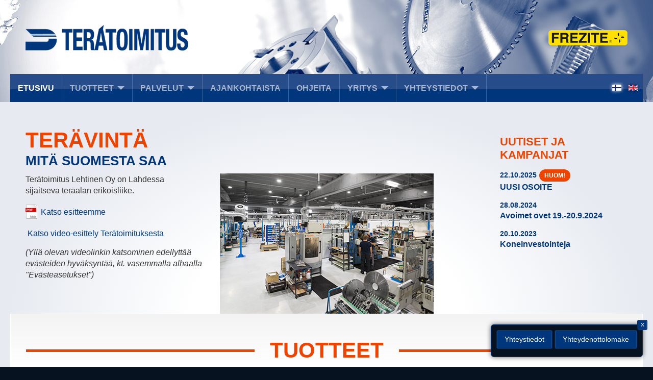

--- FILE ---
content_type: text/html; charset=utf-8
request_url: https://teratoimitus.fi/fi/
body_size: 12143
content:

<!DOCTYPE html>

<html > 

<head>
	<meta http-equiv="X-UA-Compatible" content="IE=Edge, Chrome=1" />
	<meta name="viewport" content="width=device-width, initial-scale=1.0, user-scalable=yes">

	<meta charset="utf-8">
	<meta name="description" content="Terätoimitus Lehtinen Oy on teräalan erikoisliike. Puutyöstöterien ja puuntyöstötarvikkeiden myynti ja maahantuonti. Puusepänteollisuudet terät esim. jyrsintä, ">
	<title>Koneiden terät, puuntyösteollisuuden terät, pyöröterät, cnc-terät - Terätoimitus Lehtinen Oy</title>
	<link href="https://teratoimitus.fi/fi/" rel="alternate" hreflang="fi-FI">
	<link href="https://teratoimitus.fi/en/" rel="alternate" hreflang="en-GB">
	<link href="/templates/teratoimitus/favicon.ico" rel="icon" type="image/vnd.microsoft.icon">
<link href="/media/vendor/joomla-custom-elements/css/joomla-alert.min.css?0.2.0" rel="stylesheet" />
	<link href="/plugins/system/gdpr/assets/css/cookieconsent.min.css?afd082534c1e63e1523670919a7b00b3" rel="stylesheet" />
	<link href="/plugins/system/gdpr/assets/css/cookieconsent.xtd.min.css?afd082534c1e63e1523670919a7b00b3" rel="stylesheet" />
	<link href="/plugins/system/gdpr/assets/css/jquery.fancybox.min.css?afd082534c1e63e1523670919a7b00b3" rel="stylesheet" />
	<style>div.cc-window.cc-floating{max-width:32em}@media(max-width: 639px){div.cc-window.cc-floating:not(.cc-center){max-width: none}}div.cc-window, span.cc-cookie-settings-toggler{font-size:16px}div.cc-revoke{font-size:16px}div.cc-settings-label,span.cc-cookie-settings-toggle{font-size:14px}div.cc-window.cc-banner{padding:1.4em 1.8em}div.cc-window.cc-floating{padding:2.8em 1.8em}input.cc-cookie-checkbox+span:before, input.cc-cookie-checkbox+span:after{border-radius:1px}div.cc-center,div.cc-floating,div.cc-checkbox-container,div.gdpr-fancybox-container div.fancybox-content,ul.cc-cookie-category-list li,fieldset.cc-service-list-title legend{border-radius:0px}div.cc-window a.cc-btn,span.cc-cookie-settings-toggle{border-radius:0px}</style>
	<style>a.cc-btn.cc-dismiss{display:none}</style>
	<style>div.cc-checkboxes-container input.cc-cookie-checkbox+span,fieldset.cc-cookie-list-title .gdpr_cookie_switcher label.gdpr_onoffswitch-label{border-radius:15px}div.cc-checkboxes-container input.cc-cookie-checkbox+span::before{border-radius:10px;height:14px;bottom: 2px;width:14px}fieldset.cc-cookie-list-title .gdpr_cookie_switcher span.gdpr_onoffswitch-switch{border-radius:10px;height:14px;top:2px;right:3px}fieldset.cc-cookie-list-title .gdpr_onoffswitchcookie.gdpr_cookie_switcher.disabled .gdpr_onoffswitch-switch{right:25px}div.cc-checkboxes-container input.cc-cookie-checkbox:checked+span::before{left:8px}div.cc-checkboxes-container input.cc-cookie-checkbox+span::before{left:3px}div.gdpr-component-view span.cc-checkboxes-placeholder,div.gdpr-component-view div.cc-checkboxes-container input.cc-cookie-checkbox+span::before{border-radius:10px}div.gdpr-component-view div.cc-checkboxes-container input.cc-cookie-checkbox+span::before{height: 14px;bottom: 2px;left:3px}div.gdpr-component-view div.cc-checkboxes-container input.cc-cookie-checkbox:checked+span::before{transform:translateX(22px)}</style>
	<style>div.cc-window div.cc-checkboxes-container{display:flex }div.cc-checkboxes-container div.cc-checkbox-container{flex:1 1 100px;justify-content:center;padding:15px 10px;border-radius:0}div.cc-checkboxes-container input[type=checkbox]{width:0 !important;height:0 !important}div.cc-checkbox-description{display:none}div.cc-checkbox-category-readmore{display:none}div.cc-center-xtd div.cc-checkbox-container a:not(.cc-btn),div.cc-center-xtd div.cc-checkbox-container a:not(.cc-btn):hover{margin:10px 0 0 10px;text-align:center;flex-basis: 100%}div.cc-checkbox-container{margin:0}div.cc-checkboxes-container a.cc-btn.cc-allow,div.cc-checkboxes-container a.cc-btn.cc-deny{flex-basis:100%!important}div.cc-center-xtd div.cc-checkbox-container input.cc-cookie-checkbox+span{position:absolute;left:50%;top:15px;margin-left:-21px}div.cc-checkboxes-container div.cc-settings-label + div.cc-checkbox-container{border-top-left-radius:0px;border-bottom-left-radius:0px}div.cc-checkboxes-container div.cc-checkbox-container:last-of-type{border-top-right-radius:0px;border-bottom-right-radius:0px}</style>
	<style>div.cc-center div.cc-checkbox-container{background:#d4f4ff}</style>
<script src="/media/vendor/metismenujs/js/metismenujs.min.js?1.4.0" defer></script>
	<script src="/media/templates/site/cassiopeia/js/mod_menu/menu-metismenu.min.js?afd082534c1e63e1523670919a7b00b3" defer></script>
	<script type="application/json" class="joomla-script-options new">{"joomla.jtext":{"ERROR":"Error - Virhe","MESSAGE":"Viesti","NOTICE":"Huomautus","WARNING":"Varoitus","JCLOSE":"Sulje","JOK":"Ok","JOPEN":"Avoinna"},"system.paths":{"root":"","rootFull":"https:\/\/teratoimitus.fi\/","base":"","baseFull":"https:\/\/teratoimitus.fi\/"},"csrf.token":"a2bfbaba25bbf408829379acbceefc96"}</script>
	<script src="/media/system/js/core.min.js?37ffe4186289eba9c5df81bea44080aff77b9684"></script>
	<script src="/media/vendor/bootstrap/js/bootstrap-es5.min.js?5.3.2" nomodule defer></script>
	<script src="/media/system/js/messages-es5.min.js?c29829fd2432533d05b15b771f86c6637708bd9d" nomodule defer></script>
	<script src="/media/vendor/bootstrap/js/alert.min.js?5.3.2" type="module"></script>
	<script src="/media/vendor/bootstrap/js/button.min.js?5.3.2" type="module"></script>
	<script src="/media/vendor/bootstrap/js/carousel.min.js?5.3.2" type="module"></script>
	<script src="/media/vendor/bootstrap/js/collapse.min.js?5.3.2" type="module"></script>
	<script src="/media/vendor/bootstrap/js/dropdown.min.js?5.3.2" type="module"></script>
	<script src="/media/vendor/bootstrap/js/modal.min.js?5.3.2" type="module"></script>
	<script src="/media/vendor/bootstrap/js/offcanvas.min.js?5.3.2" type="module"></script>
	<script src="/media/vendor/bootstrap/js/popover.min.js?5.3.2" type="module"></script>
	<script src="/media/vendor/bootstrap/js/scrollspy.min.js?5.3.2" type="module"></script>
	<script src="/media/vendor/bootstrap/js/tab.min.js?5.3.2" type="module"></script>
	<script src="/media/vendor/bootstrap/js/toast.min.js?5.3.2" type="module"></script>
	<script src="/media/system/js/messages.min.js?7f7aa28ac8e8d42145850e8b45b3bc82ff9a6411" type="module"></script>
	<script src="/media/vendor/jquery/js/jquery.min.js?3.7.1"></script>
	<script src="/plugins/system/gdpr/assets/js/jquery.fancybox.min.js?afd082534c1e63e1523670919a7b00b3" defer></script>
	<script src="/plugins/system/gdpr/assets/js/cookieconsent.min.js?afd082534c1e63e1523670919a7b00b3" defer></script>
	<script src="/plugins/system/gdpr/assets/js/init.js?afd082534c1e63e1523670919a7b00b3" defer></script>
	<script>var gdprConfigurationOptions = { complianceType: 'opt-in',
																			  cookieConsentLifetime: 180,
																			  cookieConsentSamesitePolicy: '',
																			  cookieConsentSecure: 0,
																			  disableFirstReload: 1,
																	  		  blockJoomlaSessionCookie: 1,
																			  blockExternalCookiesDomains: 0,
																			  externalAdvancedBlockingModeCustomAttribute: '',
																			  allowedCookies: '',
																			  blockCookieDefine: 1,
																			  autoAcceptOnNextPage: 0,
																			  revokable: 1,
																			  lawByCountry: 1,
																			  checkboxLawByCountry: 0,
																			  blockPrivacyPolicy: 0,
																			  cacheGeolocationCountry: 1,
																			  countryAcceptReloadTimeout: 250,
																			  usaCCPARegions: null,
																			  countryEnableReload: 1,
																			  customHasLawCountries: [""],
																			  dismissOnScroll: 0,
																			  dismissOnTimeout: 0,
																			  containerSelector: 'html',
																			  hideOnMobileDevices: 0,
																			  autoFloatingOnMobile: 1,
																			  autoFloatingOnMobileThreshold: 1400,
																			  autoRedirectOnDecline: 0,
																			  autoRedirectOnDeclineLink: '',
																			  showReloadMsg: 0,
																			  showReloadMsgText: 'Otetaan asetukset käyttöön ja ladataan sivua uudelleen...',
																			  defaultClosedToolbar: 0,
																			  toolbarLayout: 'basic-close-header',
																			  toolbarTheme: 'block',
																			  toolbarButtonsTheme: 'allow_first',
																			  revocableToolbarTheme: 'basic',
																			  toolbarPosition: 'center',
																			  toolbarCenterTheme: 'extended',
																			  revokePosition: 'revoke-bottom-left',
																			  toolbarPositionmentType: 0,
																			  positionCenterSimpleBackdrop: 1,
																			  positionCenterBlurEffect: 1,
																			  preventPageScrolling: 1,
																			  popupEffect: 'fade',
																			  popupBackground: '#14509c',
																			  popupText: '#ffffff',
																			  popupLink: '#ffffff',
																			  buttonBackground: '#ffffff',
																			  buttonBorder: '#ffffff',
																			  buttonText: '#333333',
																			  highlightOpacity: '100',
																			  highlightBackground: '#009ce3',
																			  highlightBorder: '#009ce3',
																			  highlightText: '#ffffff',
																			  highlightDismissBackground: '#333333',
																		  	  highlightDismissBorder: '#333333',
																		 	  highlightDismissText: '#ffffff',
																			  autocenterRevokableButton: 0,
																			  hideRevokableButton: 0,
																			  hideRevokableButtonOnscroll: 0,
																			  customRevokableButton: 0,
																			  customRevokableButtonAction: 0,
																			  headerText: '<h3 style=\"color: #ffffff;\">Sivustomme käyttää evästeitä</h3>',
																			  messageText: 'Sivustomme käyttää evästeitä tarjoamamme sisällön ja mainosten räätälöimiseen, sosiaalisen median ominaisuuksien tukemiseen ja kävijämäärämme analysoimiseen. Evästeet eivät vahingoita käyttäjien tietokoneita tai tiedostoja. Emme seuraa yksittäisen käyttäjän toimia sivustolla.',
																			  denyMessageEnabled: 1, 
																			  denyMessage: '<strong>Olet estänyt kaikki evästeet.</strong> Salli ainakin \"Välttämättömät evästeet\", jotta sivusto toimii oikein!',
																			  placeholderBlockedResources: 1, 
																			  placeholderBlockedResourcesAction: 'accept',
																	  		  placeholderBlockedResourcesText: 'Sinun on hyväksyttävä evästeet {domain} ja ladattava sivu uudelleen',
																			  placeholderIndividualBlockedResourcesText: 'Sinun on hyväksyttävä evästeet ja ladattava sivu uudelleen nähdäksesi tämän sisällön',
																			  placeholderIndividualBlockedResourcesAction: 0,
																			  placeholderOnpageUnlock: 0,
																			  scriptsOnpageUnlock: 0,
																			  autoDetectYoutubePoster: 0,
																			  autoDetectYoutubePosterApikey: 'AIzaSyAV_WIyYrUkFV1H8OKFYG8wIK8wVH9c82U',
																			  dismissText: 'OK!',
																			  allowText: 'Salli valinta',
																			  denyText: 'Kiellä',
																			  cookiePolicyLinkText: '',
																			  cookiePolicyLink: 'javascript:void(0)',
																			  cookiePolicyRevocableTabText: 'Evästeasetukset',
																			  privacyPolicyLinkText: 'Lue lisää evästeistä ja yksityisyyden suojasta.',
																			  privacyPolicyLink: '#',
																			  googleCMPTemplate: 0,
																			  enableGdprBulkConsent: 0,
																			  enableCustomScriptExecGeneric: 0,
																			  customScriptExecGeneric: '',
																			  categoriesCheckboxTemplate: 'cc-checkboxes-light',
																			  toggleCookieSettings: 0,
																			  toggleCookieSettingsLinkedView: 0,
																			  toggleCookieSettingsButtonsArea: 0,
 																			  toggleCookieSettingsLinkedViewSefLink: '/fi/component/gdpr/',
																	  		  toggleCookieSettingsText: '<span class="cc-cookie-settings-toggle">Settings <span class="cc-cookie-settings-toggler">&#x25EE</span></span>',
																			  toggleCookieSettingsButtonBackground: '#009ce3',
																			  toggleCookieSettingsButtonBorder: '#009ce3',
																			  toggleCookieSettingsButtonText: '#ffffff',
																			  showLinks: 1,
																			  blankLinks: '_blank',
																			  autoOpenPrivacyPolicy: 0,
																			  openAlwaysDeclined: 0,
																			  cookieSettingsLabel: '<strong>Evästeasetukset:</strong>',
															  				  cookieSettingsDesc: 'Valitse, mitkä evästeet haluat poistaa käytöstä napsauttamalla valintaruutuja. Napsauta luokan nimeä saadaksesi lisätietoja käytetyistä evästeistä.',
																			  cookieCategory1Enable: 1,
																			  cookieCategory1Name: 'Välttämättömät',
																			  cookieCategory1Locked: 1,
																			  cookieCategory2Enable: 0,
																			  cookieCategory2Name: 'Preferences - NOT IN USE',
																			  cookieCategory2Locked: 0,
																			  cookieCategory3Enable: 1,
																			  cookieCategory3Name: 'Tilastot',
																			  cookieCategory3Locked: 0,
																			  cookieCategory4Enable: 1,
																			  cookieCategory4Name: 'Markkinointi',
																			  cookieCategory4Locked: 0,
																			  cookieCategoriesDescriptions: {categoryReadMore: 'Open category settings',cat1:'Välttämättömät evästeet auttavat tekemään verkkosivustosta käyttökelpoisen sallimalla perustoimintoja kuten sivulla siirtymisen ja sivuston suojattujen alueiden käytön. Verkkosivusto ei toimi kunnolla ilman näitä evästeitä.',cat2:'<p>Olark removed, service not used now.</p> <p>NOTE! this contains Olark.com cookie hblid. Was not sure should it be blocked. Preference cookies enable a website to remember information that changes the way the website behaves or looks, like your preferred language or the region that you are in.</p>',cat3:'Tilastoevästeet auttavat sivuston omistajia ymmärtämään, miten käyttäjät ovat vuorovaikutuksessa sivustojen kanssa, keräämällä ja raportoimalla tietoja nimettömästi.',cat4:'Markkinointievästeitä käytetään verkkosivustoilla kävijöiden seurantaan. Tarkoituksena on näyttää mainoksia, jotka ovat sopivia ja kiinnostavia yksittäisille käyttäjille, ja siten arvokkaampia julkaisijoille ja kolmansien osapuolten mainostajille.'},
																			  alwaysReloadAfterCategoriesChange: 1,
																			  preserveLockedCategories: 1,
																			  declineButtonBehavior: 'soft',
																			  blockCheckedCategoriesByDefault: 0,
																			  reloadOnfirstDeclineall: 0,
																			  trackExistingCheckboxSelectors: '',
															  		  		  trackExistingCheckboxConsentLogsFormfields: 'name,email,subject,message',
																			  allowallShowbutton: 1,
																			  allowallText: 'Salli kaikki',
																			  allowallButtonBackground: '#ffffff',
																			  allowallButtonBorder: '#ffffff',
																			  allowallButtonText: '#000000',
																			  allowallButtonTimingAjax: 'fast',
																			  includeAcceptButton: 1,
																			  includeDenyButton: 0,
																			  trackConsentDate: 0,
																			  execCustomScriptsOnce: 1,
																			  optoutIndividualResources: 0,
																			  blockIndividualResourcesServerside: 0,
																			  disableSwitchersOptoutCategory: 0,
																			  autoAcceptCategories: 0,
																			  allowallIndividualResources: 1,
																			  blockLocalStorage: 0,
																			  blockSessionStorage: 0,
																			  externalAdvancedBlockingModeTags: 'iframe,script,img,source,link',
																			  enableCustomScriptExecCategory1: 0,
																			  customScriptExecCategory1: '',
																			  enableCustomScriptExecCategory2: 0,
																			  customScriptExecCategory2: '',
																			  enableCustomScriptExecCategory3: 0,
																			  customScriptExecCategory3: '',
																			  enableCustomScriptExecCategory4: 0,
																			  customScriptExecCategory4: '',
																			  enableCustomDeclineScriptExecCategory1: 0,
																			  customScriptDeclineExecCategory1: '',
																			  enableCustomDeclineScriptExecCategory2: 0,
																			  customScriptDeclineExecCategory2: '',
																			  enableCustomDeclineScriptExecCategory3: 0,
																			  customScriptDeclineExecCategory3: '',
																			  enableCustomDeclineScriptExecCategory4: 0,
																			  customScriptDeclineExecCategory4: '',
																			  enableCMPPreferences: 1,
																			  enableGTMEventsPreferences: 0,
																			  enableCMPStatistics: 1,
																			  enableGTMEventsStatistics: 0,
																			  enableCMPAds: 1,
																			  enableUETAds: 0,
																			  enableGTMEventsAds: 0,
																			  debugMode: 0
																		};var gdpr_ajax_livesite='https://teratoimitus.fi/';var gdpr_enable_log_cookie_consent=1;</script>
	<script>var gdprUseCookieCategories=1;var gdpr_ajaxendpoint_cookie_category_desc='https://teratoimitus.fi/index.php?option=com_gdpr&task=user.getCookieCategoryDescription&format=raw&lang=fi';</script>
	<script>var gdprCookieCategoryDisabled2=1;</script>
	<script>var gdprCookieCategoryDisabled3=1;</script>
	<script>var gdprCookieCategoryDisabled4=1;</script>
	<script>var gdprJSessCook='aa97e5dcfa9922958ff7253866b6eb49';var gdprJSessVal='el9o31ub8q18ibipah5dsur1kl';var gdprJAdminSessCook='3e856eeeb53321d7cf30f159ef06aac1';var gdprPropagateCategoriesSession=1;var gdprAlwaysPropagateCategoriesSession=1;var gdprAlwaysCheckCategoriesSession=0;</script>
	<script>var gdprFancyboxWidth=700;var gdprFancyboxHeight=800;var gdprCloseText='Close';</script>
	<link href="https://teratoimitus.fi/fi/" rel="alternate" hreflang="x-default">


	<!-- Google Fonts -->
	<link href='https://fonts.e10f949fcaacdb195442bfb5062d59de-gdprlock/css?family=Open+Sans:400,400italic,600,700,800|Open+Sans+Condensed:300,700' rel='stylesheet' type='text/css'>

	<!--Style Sheets -->
	<link rel="stylesheet" href="/templates/teratoimitus/css/main.css" type="text/css" />
	<link rel="stylesheet" href="/templates/teratoimitus/css/fontawesome.min.css" type="text/css" />
	<link rel="stylesheet" href="/templates/teratoimitus/css/override.css" type="text/css" />


	<!-- Javascript -->
		<script src="/templates/teratoimitus/js/showFlipbook.js" type="text/javascript"></script>

	


	<script type="text/javascript">
		var _gaq = _gaq || [];
		_gaq.push(['_setAccount', 'UA-8039651-1']);
		_gaq.push(['_trackPageview']);

		(function() {
			var ga = document.createElement('script');
			ga.type = 'text/javascript';
			ga.async = true;
			ga.src = ('https:' == document.location.protocol ? 'https://ssl' : 'http://www') + '.2952759073d266f190226f80e4e635c6-gdprlock/ga.js';
			var s = document.getElementsByTagName('script')[0];
			s.parentNode.insertBefore(ga, s);
		})();
	</script>

<script src="/media/com_rsform/js/script.min.js"></script>
<script src="https://www.google.com/recaptcha/api.js?render=explicit"></script>
<script src="/media/plg_system_rsfprecaptchav2/js/recaptchav2.js"></script>
<link rel="stylesheet" href="/media/com_rsform/css/front.min.css" />
<script>
RSFormProReCAPTCHAv2.loaders.push(function(){
	if (typeof RSFormProReCAPTCHAv2.forms[3] === 'undefined') {
		var id = grecaptcha.render('g-recaptcha-75', {"sitekey":"6Levl9kUAAAAADSo_-HLjRF7B6qUKCyIVOox1jlo","theme":"light","type":"image","size":"normal"});
		RSFormProReCAPTCHAv2.forms[3] = id;
		
	}
});RSFormPro.Ajax.URL = "\/fi\/component\/rsform\/?task=ajaxValidate&Itemid=101";RSFormProUtils.addEvent(window, 'load', function(){
    RSFormPro.Ajax.overrideSubmit(3, {"parent":"","field":"rsform-error"}, false);
});ajaxExtraValidationScript[3] = function(task, formId, data){ 
var formComponents = {};
formComponents[52]='selectSubject';formComponents[28]='product_value_1';formComponents[29]='manufacturer_value_1';formComponents[30]='quantity_value_1';formComponents[31]='product_value_2';formComponents[32]='manufacturer_value_2';formComponents[33]='quantity_value_2';formComponents[34]='product_value_3';formComponents[35]='manufacturer_value_3';formComponents[36]='quantity_value_3';formComponents[37]='product_value_4';formComponents[38]='manufacturer_value_4';formComponents[39]='quantity_value_4';formComponents[40]='product_value_5';formComponents[41]='manufacturer_value_5';formComponents[42]='quantity_value_5';formComponents[54]='product_value_6';formComponents[55]='manufacturer_value_6';formComponents[56]='quantity_value_6';formComponents[57]='product_value_7';formComponents[58]='manufacturer_value_7';formComponents[59]='quantity_value_7';formComponents[43]='name';formComponents[44]='company';formComponents[51]='phone';formComponents[45]='email';formComponents[46]='address';formComponents[47]='postcode';formComponents[48]='postlocation';formComponents[49]='information';formComponents[75]='recaptcha';formComponents[73]='E-mail';
RSFormPro.Ajax.displayValidationErrors(formComponents, task, formId, data);
};

</script>
</head>



		<body class="root-etusivu etusivu">

		
		<!--[if lt IE 8]><div class="old-ie"><p>Parhaimman käyttökokemuksen saamiseksi, ole hyvä ja päivitä uusimpaan Internet Explorer -versioon tai kokeile toista selainta:</p>
<p><a href="https://www.google.com/chrome/">Google Chrome</a> | <a href="/www.mozilla.org/fi/firefox/new/">Firefox</a></p>
</div> <![endif]-->

		<div class="outer-wrapper">


			<header class="section header">
				<div id="header-top" class="row header-top">
					<div class="special-row">
						<div class="col col-m6">
							<div class="moduletable  logo">
        
<img src="/templates/teratoimitus/images/logo.png">
</div>

						</div>
						<div class="col col-m6">
							<div class="moduletable  frezite-logo">
        
<img src="/templates/teratoimitus/images/frezite-logo.png">
</div>

						</div>
					</div>
				</div>
				<div class="row header-bottom">
					<div class="moduletable  language hide-medium">
        <div class=" language hide-medium">

	<ul class="lang-inline">
						<li class="lang-active" dir="ltr">
			<a href="/fi/">
							<img title="Suomi" src="/media/mod_languages/images/fi.gif" alt="Suomi">						</a>
			</li>
								<li class="" dir="ltr">
			<a href="/en/">
							<img title="English (UK)" src="/media/mod_languages/images/en.gif" alt="English (UK)">						</a>
			</li>
				</ul>

</div>
</div>
<div class="moduletable  topnav-j4">
        
<nav class="navbar navbar-expand-lg" aria-label="Topnav Fi">
    <button class="btn-navbar" type="button" data-bs-toggle="collapse" data-bs-target="#navbar1" aria-controls="navbar1" aria-expanded="false" aria-label="Vaihda navigointi">
        <span aria-hidden="true">
            <span class="line"></span>
            <span class="line"></span>
            <span class="line"></span>
        </span>

    </button>
    <div class="collapse navbar-collapse" id="navbar1">
        <ul class="mod-menu mod-menu_dropdown-metismenu menu-horizontal metismenu mod-list ">
<li class="metismenu-item item-101 level-1 default current active"><a href="/fi/" aria-current="page" class="test">Etusivu</a></li><li class="metismenu-item item-102 level-1 deeper parent"><a href="/fi/tuotteet/kaikki-tuotekatalogit" >Tuotteet</a><button class="mm-collapsed mm-toggler mm-toggler-link" aria-haspopup="true" aria-expanded="false" aria-label="Tuotteet"></button><ul class="mm-collapse"><li class="metismenu-item item-110 level-2"><a href="/fi/tuotteet/pyoroterat" class="test"><img src="/templates/teratoimitus/images/icon-pyorotera.png" alt="Pyöröterät"><span class="image-title">Pyöröterät</span></a></li><li class="metismenu-item item-113 level-2"><a href="/fi/tuotteet/spiraaliterat" class="test"><img src="/templates/teratoimitus/images/icon-spiraalitera.png" alt="Spiraaliterät"><span class="image-title">Spiraaliterät</span></a></li><li class="metismenu-item item-123 level-2"><a href="/fi/tuotteet/jyrsinterat" class="test"><img src="/templates/teratoimitus/images/icon-jyrsintera.png" alt="Jyrsinterät CNC"><span class="image-title">Jyrsinterät CNC</span></a></li><li class="metismenu-item item-174 level-2"><a href="/fi/tuotteet/kasijyrsinterat" class="test"><img src="/templates/teratoimitus/images/icon-kasijyrsintera.png" alt="Käsijyrsinterät"><span class="image-title">Käsijyrsinterät</span></a></li><li class="metismenu-item item-175 level-2"><a href="/fi/tuotteet/porat" class="test"><img src="/templates/teratoimitus/images/icon-porat.png" alt="Porat"><span class="image-title">Porat</span></a></li><li class="metismenu-item item-112 level-2"><a href="/fi/tuotteet/kaantopalat" class="test"><img src="/templates/teratoimitus/images/icon-kaantopala.png" alt="Kääntöpalat"><span class="image-title">Kääntöpalat</span></a></li><li class="metismenu-item item-155 level-2"><a href="/fi/tuotteet/kursot-kutterit" class="test"><img src="/templates/teratoimitus/images/icon-kutteri.png" alt="Kursot ja kutterit"><span class="image-title">Kursot ja kutterit</span></a></li><li class="metismenu-item item-156 level-2"><a href="/fi/tuotteet/timanttiterat" class="test"><img src="/templates/teratoimitus/images/icon-timanttitera.png" alt="Timanttiterät"><span class="image-title">Timanttiterät</span></a></li><li class="metismenu-item item-205 level-2"><a href="/fi/tuotteet/teroituslaikat" class="test"><img src="/templates/teratoimitus/images/icon-teroituslaikka.png" alt="Teroituslaikat"><span class="image-title">Teroituslaikat</span></a></li><li class="metismenu-item item-176 level-2"><a href="/fi/tuotteet/istukat-teranpitimet" class="test"><img src="/templates/teratoimitus/images/icon-istukka.png" alt="Istukat ja teränpitimet"><span class="image-title">Istukat ja teränpitimet</span></a></li><li class="metismenu-item item-111 level-2"><a href="/fi/tuotteet/vannesahanterat" class="test"><img src="/templates/teratoimitus/images/icon-vannesaha.png" alt="Vannesahanterät"><span class="image-title">Vannesahanterät</span></a></li><li class="metismenu-item item-226 level-2"><a href="/fi/tuotteet/asentajaterat" class="test"><img src="/templates/teratoimitus/images/icon-puukkosaha.png" alt="Asentajaterät"><span class="image-title">Asentajaterät</span></a></li><li class="metismenu-item item-596 level-2"><a href="/fi/tuotteet/metalliterat" class="test"><img src="/templates/teratoimitus/images/icon-metallitera.png" alt="Metalliterät"><span class="image-title">Metalliterät</span></a></li><li class="metismenu-item item-153 level-2"><a href="/fi/tuotteet/kaikki-tuotekatalogit" class="test">Kaikki tuotekatalogit</a></li></ul></li><li class="metismenu-item item-149 level-1 deeper parent"><a href="/fi/palvelut/terahuolto" >Palvelut</a><button class="mm-collapsed mm-toggler mm-toggler-link" aria-haspopup="true" aria-expanded="false" aria-label="Palvelut"></button><ul class="mm-collapse"><li class="metismenu-item item-150 level-2"><a href="/fi/palvelut/terahuolto" class="test">Terähuolto</a></li><li class="metismenu-item item-151 level-2"><a href="/fi/palvelut/kuljetuspalvelut" class="test">Kuljetuspalvelut</a></li><li class="metismenu-item item-180 level-2"><a href="/fi/palvelut/terahuoltolahete" class="test" target="_blank">Terähuoltolähete</a></li><li class="metismenu-item item-182 level-2"><a href="/fi/palvelut/huoltoauto" class="test">Huoltoauto</a></li></ul></li><li class="metismenu-item item-138 level-1"><a href="/fi/ajankohtaista" class="test">Ajankohtaista</a></li><li class="metismenu-item item-657 level-1"><a href="/fi/ohjeita" class="test">Ohjeita</a></li><li class="metismenu-item item-146 level-1 deeper parent"><a href="/fi/yritys/yritysesittely" >Yritys</a><button class="mm-collapsed mm-toggler mm-toggler-link" aria-haspopup="true" aria-expanded="false" aria-label="Yritys"></button><ul class="mm-collapse"><li class="metismenu-item item-147 level-2"><a href="/fi/yritys/yritysesittely" class="test">Yritysesittely</a></li><li class="metismenu-item item-148 level-2"><a href="/fi/yritys/paeaemiehemme" class="test">Päämiehemme</a></li><li class="metismenu-item item-199 level-2"><a href="/fi/yritys/uutiskirje" class="test">Tilaa uutiskirje</a></li><li class="metismenu-item item-432 level-2"><a href="/fi/yritys/tietosuoja" class="test">Tietosuoja</a></li></ul></li><li class="metismenu-item item-105 level-1 deeper parent"><a href="/fi/yhteystiedot/yhteystiedot" >Yhteystiedot</a><button class="mm-collapsed mm-toggler mm-toggler-link" aria-haspopup="true" aria-expanded="false" aria-label="Yhteystiedot"></button><ul class="mm-collapse"><li class="metismenu-item item-210 level-2"><a href="/fi/yhteystiedot/yhteystiedot" class="test">Yhteystiedot</a></li><li class="metismenu-item item-183 level-2"><a href="/fi/yhteystiedot/laskutus" class="test">Laskutus</a></li></ul></li></ul>
    </div>
</nav>
</div>
<div class="moduletable  language hide-xsmall hide-small">
        <div class=" language hide-xsmall hide-small">

	<ul class="lang-inline">
						<li class="lang-active" dir="ltr">
			<a href="/fi/">
							<img title="Suomi" src="/media/mod_languages/images/fi.gif" alt="Suomi">						</a>
			</li>
								<li class="" dir="ltr">
			<a href="/en/">
							<img title="English (UK)" src="/media/mod_languages/images/en.gif" alt="English (UK)">						</a>
			</li>
				</ul>

</div>
</div>

				</div>
			</header><!-- Header-wrapper ends -->


			<div id="flipbook">
			</div>


							<!-- Before Content -->
				<section id="before-content" class="section before-content">
					<div class="row">
						<div class="moduletable  hero col">
        
<div class="row">
<!-- START: Modules Anywhere -->
<div class="col col-l4 col-m6 intro">
<h1>Terävintä</h1>
<h2>Mitä Suomesta saa</h2>
<p>Terätoimitus Lehtinen Oy on Lahdessa <br>sijaitseva teräalan erikoisliike.</p>
<p><a href="/images/Teratoimitus_netti_2025.pdf" target="_blank" class="icon_pdf">Katso esitteemme</a></p>
<p><a href="https://www.14dd5266c70789bdc806364df4586335-gdprlock/watch?v=swXhKwV0QGg" target="_blank" rel="noopener">&nbsp;Katso video-esittely Terätoimituksesta</a></p>
<p><i>(Yllä olevan videolinkin katsominen edellyttää evästeiden hyväksyntää, kt. vasemmalla alhaalla "Evästeasetukset")</i></p>
</div>
<!-- END: Modules Anywhere -->
<!-- START: Modules Anywhere --><div class="moduletable  bloglist col col-m6 col-l3">
            <h3 >Uutiset ja kampanjat</h3>        <ul>
			<li class="Huom">
							<a class="mod-articles-category-title " href="/fi/ajankohtaista/36-huom/180-uusi-osoite">
				<span class="mod-articles-category-date">22.10.2025</span>UUSI OSOITE				</a>
			
			
			
			
			
					</li>
			<li class="Ajankohtaista">
							<a class="mod-articles-category-title " href="/fi/ajankohtaista/172-avoimet-ovet-19-20-9-2024">
				<span class="mod-articles-category-date">28.08.2024</span>Avoimet ovet 19.-20.9.2024				</a>
			
			
			
			
			
					</li>
			<li class="Ajankohtaista">
							<a class="mod-articles-category-title " href="/fi/ajankohtaista/160-investointeja">
				<span class="mod-articles-category-date">20.10.2023</span>Koneinvestointeja				</a>
			
			
			
			
			
					</li>
	</ul>
</div>
<!-- END: Modules Anywhere -->
<!-- START: Modules Anywhere -->
<div class="slideshow">
  <div id="myCarousel" class="carousel slide" data-bs-ride="carousel" data-bs-interval="3000">

    <div class="carousel-inner">
      <div class="active carousel-item" >
        <img src="/images/hero/halli.jpg" />
      </div>

      <div class="carousel-item">
        <img src="/images/hero/frezite69100.jpg" />
      </div>

      <div class="carousel-item">
        <img src="/images/hero/slide_a21.jpg" />
      </div>

      <div class="carousel-item">
        <img src="/images/hero/slide_b21_2.jpg" />
      </div>

      <div class="carousel-item">
        <img src="/images/hero/slide_c21.jpg" />
      </div>

      <div class="carousel-item">
        <img src="/images/hero/diatools.png" />
      </div>

      <div class="carousel-item">
        <img src="/images/hero/frezita2.png" />
      </div>

      <div class="carousel-item">
        <img src="/images/hero/terat.png" />
      </div>

      <div class="carousel-item">
        <img src="/images/hero/keittio.jpg" />
      </div>
    </div>

  </div>
</div>

<!-- END: Modules Anywhere -->
</div>

</div>

					</div>
				</section>
			


			<section id="content" class="section content">
				<div class="row">

					
						<!-- Main Content -->
						<div class="main col right">
							<div class="content-wrapper">

								<div class="row">
									
									<div id="system-message-container" aria-live="polite"></div>

									<div class="com-content-article item-page" itemscope itemtype="https://schema.org/Article">
    <meta itemprop="inLanguage" content="fi-FI">
    <div class="page-header col">
                    <h1> Tuotteet </h1>

        
        
                    
        
    
    
        
                                                    </div>
        <div itemprop="articleBody" class="com-content-article__body col">
                     </div>

        
                                        </div>
									<div class="moduletable  col">
        
<ul class="grid-4 tuotteet">
<li><a href="/tuotteet/pyoroterat"><img src="/templates/teratoimitus/images/icon-pyorotera.png" alt="Pyöröterät" /><span>Pyöröterät</span></a></li>
<li><a href="/tuotteet/spiraaliterat"><img src="/templates/teratoimitus/images/icon-spiraalitera.png" alt="Spiraaliterät" /><span>Spiraali&shy;terät</span></a></li>
<li><a href="/tuotteet/jyrsinterat"><img src="/templates/teratoimitus/images/icon-jyrsintera.png" alt="Jyrsinterät CNC" /><span>Jyrsin&shy;terät CNC</span></a></li>
<li><a href="/tuotteet/kasijyrsinterat"><img src="/templates/teratoimitus/images/icon-kasijyrsintera.png" alt="Käsijyrsinterät" /><span>Käsijyrsin&shy;terät</span></a></li>
<li><a href="/tuotteet/porat"><img src="/templates/teratoimitus/images/icon-porat.png" alt="" /><span>Porat</span></a></li>
<li><a href="/tuotteet/kaantopalat"><img src="/templates/teratoimitus/images/icon-kaantopala.png" alt="Kääntöpalat" /><span>Kääntöpalat</span></a></li>
<li><a href="/tuotteet/kursot-kutterit"><img src="/templates/teratoimitus/images/icon-kutteri.png" alt="Kursot ja kutterit" /><span>Kursot ja kutterit</span></a></li>
<li><a href="/tuotteet/timanttiterat"><img src="/templates/teratoimitus/images/icon-timanttitera.png" alt="Timanttiterät" /><span>Timantti&shy;terät</span></a></li>
<li><a href="/tuotteet/istukat-teranpitimet"><img src="/templates/teratoimitus/images/icon-istukka.png" alt="Istukat ja teränpitimet" /><span>Istukat ja terän&shy;pitimet</span></a></li>
<li><a href="/tuotteet/vannesahanterat"><img src="/templates/teratoimitus/images/icon-vannesaha.png" alt="Vannesahanterät" /><span>Vanne&shy;sahanterät</span></a></li>
  <li><a href="/tuotteet/asentajaterat"><img src="/templates/teratoimitus/images/icon-puukkosaha.png" alt="Asentajaterät" /><span>Asentaja&shy;terät</span></a></li>
<li><a href="/tuotteet/mittavalineet"><img src="/templates/teratoimitus/images/icon-mittavaline.png" alt="Mittavälineet" /><span>Mitta&shy;välineet</span></a></li>
<li><a href="/tuotteet/teroituslaikat"><img src="/templates/teratoimitus/images/icon-teroituslaikka.png" alt="Teroituslaikat" /><span>Teroituslaikat</span></a></li>
<li><a href="/tuotteet/metalliterat"><img src="/templates/teratoimitus/images/icon-metallitera.png" alt="Metalliterät" /><span>Metalliterät</span></a></li>
</ul>
</div>

								</div>
							</div>
						</div><!-- Main Content ends -->

									</div>
			</section><!-- content-wrapper ends -->

			
			<footer id="footer" class="section footer">
				<div id="footer-top" class="footer-top">
					<div class="row">
						<div class="moduletable  col col-m5">
        
<p>&nbsp;</p>
<p><img src="/images/footer/AAA-logo-2025-FI-transparent.png" alt="AAA logo 2025 FI transparent" width="150" height="95">&nbsp;<img src="/images/footer/suomalaista_palvelua.png" alt="" class="kuva_vasemmalla" style="max-width: 120px !important;"></p>
<p>&nbsp;</p>
<p style="clear: both; padding-top: 10px;"><strong>Terätoimitus Lehtinen Oy</strong><br>Veivikatu 14, 15230 LAHTI</p>
<p>Myymälä avoinna <br>Ma-To 8:00 - 16:00<br>Pe&nbsp; &nbsp; &nbsp; &nbsp;8:00 - 15:30<br> Puh. +358 (0) 3 878 650</p>
<p>Tarkemmat tiedot löydät <a href="/fi/component/content/article/29-yhteystiedot?Itemid=105">yhteystiedot -sivuilta</a>.</p>
<p><a href="https://www.2343ec78a04c6ea9d80806345d31fd78-gdprlock/teratoimitus/" target="_blank" rel="noopener"><img src="/images/footer/some_fb.png" width="32"  alt=""></a> <a href="https://www.14dd5266c70789bdc806364df4586335-gdprlock/@teratoimitusoy" target="_blank" rel="noopener"><img src="/images/footer/some_yt.png" width="32" alt=""></a></p>
<!-- START: Modules Anywhere --><!--  Modules Anywhere Message: The module cannot be placed because it is not published or assigned to this page. --><!-- END: Modules Anywhere -->
</div>
<div class="moduletable  col col-m6">
        
<p><a href="/images/Teratoimitus_netti_2025.pdf" target="_blank" class="brochure">Tutustu yleisesitteeseemme</a></p>
<!-- <a class="newsletter" href="/yritys/uutiskirje">Tilaa tai peruuta uutiskirje</a> -->
<ul class="grid-3 brands">
<li><img src="/images/footer/cmt.png" alt=""></li>
<li><img src="/images/footer/starrett.png" alt=""></li>
<li><img src="/images/footer/tigra.png" alt=""></li>
<li><img src="/images/footer/mafell.png" alt=""></li>
<li><img src="/images/footer/freud.png" alt=""></li>
<li><img src="/images/footer/saidtools.png" alt=""></li>
<li><img src="/images/footer/n-pol.png" alt="" style="width: 100px;"></li>
</ul>
</div>
<div class="moduletable  haikuva">
        
<img src="/templates/teratoimitus/images/isohai.png">
</div>

					</div>
				</div>
				<div class="footer-bottom">

					<div class="row">
						<div class="moduletable  fixed-box">
        
<a class="close-popup btn" title="Sulje" href="#">x</a>
<div class="footer-popup">
  <div class="dropup">
    <a class="btn" data-bs-toggle="dropdown" data-bs-auto-close="outside" href="#">Yhteystiedot</a>
    <div class="dropdown-menu" role="menu" aria-labelledby="dLabel">
      <div>
        <p>
          <strong>Terätoimitus Lehtinen Oy</strong><br>Veivikatu 14<br> 15230 LAHTI
        </p>
        <p>
          Myymälä avoinna arkisin 8:00 - 16:30
        </p>
        <p>
          Puh. +358 (0)3 878 650
        </p>
      </div>
    </div>
  </div>
  <div class="dropup">
    &nbsp;<a class="btn" data-bs-toggle="dropdown" data-bs-auto-close="outside" href="#">Yhteydenottolomake</a>
    <div id="tilauslomake" class="dropdown-menu wide" role="menu" aria-labelledby="dLabel">
      <div>
        <div class="col">
<h3>Tilaus- ja yhteydenottolomake</h3>
        </div>
         <form method="post"  id="userForm" class="formResponsive" action="https://teratoimitus.fi/fi/"><div class="col">
<p><strong class="formRequired">*</strong> <em>Pakollinen tieto</em></p>

<p><div id="rsform_error_3" style="display: none;"><p class="formRed">Ole hyvä ja täytä kaikki vaaditut kentät.</p></div></p>
</div>

<!-- Do not remove this ID, it is used to identify the page so that the pagination script can work correctly -->
<fieldset class="formHorizontal formContainer" id="rsform_3_page_0">
	<div class="col col-m8">
	<div class="rsform-block rsform-block-selectsubject">
		<div class="formControlLabel">Asia:<strong class="formRequired">*</strong>&nbsp;&nbsp; <select name="form[selectSubject][]" id="selectSubject" class="rsform-select-box"><option value="Tilaus">Tilaus</option><option value="Tarjouspyynt&ouml;">Tarjouspyynt&ouml;</option><option value="Muu yhteydenotto">Muu yhteydenotto</option></select><span class="formValidation"><span id="component52" class="formNoError">Invalid Input</span></span></div>
		<div class="formControls">
		<p class="formDescription"></p>
		</div>
	</div>
	<div class="rsform-block rsform-block-product">
		<table>
			<tbody>
				<tr>
					<td width="40%">Tuote / tuotenumero</td>
					<td width="40%">Valmistaja</td>
					<td width="20%">Määrä</td>
				</tr>
				<tr>
					<td><input type="text" value="" size="20" name="form[product_value_1]" id="product_value_1" class="rsform-input-box" /><span class="formValidation"><span id="component28" class="formNoError">Invalid Input</span></span></td>
					<td><input type="text" value="" size="20" name="form[manufacturer_value_1]" id="manufacturer_value_1" class="rsform-input-box" /><span class="formValidation"><span id="component29" class="formNoError">Invalid Input</span></span></td>
					<td><input type="text" value="" size="20" name="form[quantity_value_1]" id="quantity_value_1" class="rsform-input-box" /><span class="formValidation"><span id="component30" class="formNoError">Invalid Input</span></span></td>
				</tr>
				<tr>
					<td><input type="text" value="" size="20" name="form[product_value_2]" id="product_value_2" class="rsform-input-box" /><span class="formValidation"><span id="component31" class="formNoError">Invalid Input</span></span></td>
					<td><input type="text" value="" size="20" name="form[manufacturer_value_2]" id="manufacturer_value_2" class="rsform-input-box" /><span class="formValidation"><span id="component32" class="formNoError">Invalid Input</span></span></td>
					<td><input type="text" value="" size="20" name="form[quantity_value_2]" id="quantity_value_2" class="rsform-input-box" /><span class="formValidation"><span id="component33" class="formNoError">Invalid Input</span></span></td>
				</tr>
				<tr>
					<td><input type="text" value="" size="20" name="form[product_value_3]" id="product_value_3" class="rsform-input-box" /><span class="formValidation"><span id="component34" class="formNoError">Invalid Input</span></span></td>
					<td><input type="text" value="" size="20" name="form[manufacturer_value_3]" id="manufacturer_value_3" class="rsform-input-box" /><span class="formValidation"><span id="component35" class="formNoError">Invalid Input</span></span></td>
					<td><input type="text" value="" size="20" name="form[quantity_value_3]" id="quantity_value_3" class="rsform-input-box" /><span class="formValidation"><span id="component36" class="formNoError">Invalid Input</span></span></td>
				</tr>
				<tr>
					<td><input type="text" value="" size="20" name="form[product_value_4]" id="product_value_4" class="rsform-input-box" /><span class="formValidation"><span id="component37" class="formNoError">Invalid Input</span></span></td>
					<td><input type="text" value="" size="20" name="form[manufacturer_value_4]" id="manufacturer_value_4" class="rsform-input-box" /><span class="formValidation"><span id="component38" class="formNoError">Invalid Input</span></span></td>
					<td><input type="text" value="" size="20" name="form[quantity_value_4]" id="quantity_value_4" class="rsform-input-box" /><span class="formValidation"><span id="component39" class="formNoError">Invalid Input</span></span></td>
				</tr>
				<tr>
					<td><input type="text" value="" size="20" name="form[product_value_5]" id="product_value_5" class="rsform-input-box" /><span class="formValidation"><span id="component40" class="formNoError">Invalid Input</span></span></td>
					<td><input type="text" value="" size="20" name="form[manufacturer_value_5]" id="manufacturer_value_5" class="rsform-input-box" /><span class="formValidation"><span id="component41" class="formNoError">Invalid Input</span></span></td>
					<td><input type="text" value="" size="20" name="form[quantity_value_5]" id="quantity_value_5" class="rsform-input-box" /><span class="formValidation"><span id="component42" class="formNoError">Invalid Input</span></span></td>
				</tr>
				<tr>
					<td><input type="text" value="" size="20" name="form[product_value_6]" id="product_value_6" class="rsform-input-box" /><span class="formValidation"><span id="component54" class="formNoError">Invalid Input</span></span></td>
					<td><input type="text" value="" size="20" name="form[manufacturer_value_6]" id="manufacturer_value_6" class="rsform-input-box" /><span class="formValidation"><span id="component55" class="formNoError">Invalid Input</span></span></td>
					<td><input type="text" value="" size="20" name="form[quantity_value_6]" id="quantity_value_6" class="rsform-input-box" /><span class="formValidation"><span id="component56" class="formNoError">Invalid Input</span></span></td>
				</tr>
				<tr>
					<td><input type="text" value="" size="20" name="form[product_value_7]" id="product_value_7" class="rsform-input-box" /><span class="formValidation"><span id="component57" class="formNoError">Invalid Input</span></span></td>
					<td><input type="text" value="" size="20" name="form[manufacturer_value_7]" id="manufacturer_value_7" class="rsform-input-box" /><span class="formValidation"><span id="component58" class="formNoError">Invalid Input</span></span></td>
					<td><input type="text" value="" size="20" name="form[quantity_value_7]" id="quantity_value_7" class="rsform-input-box" /><span class="formValidation"><span id="component59" class="formNoError">Invalid Input</span></span></td>
				</tr>
			</tbody>
		</table>
	</div>
</div>
<div class="col col-m4">
	<div class="rsform-block rsform-block-name">
		<div class="formControlLabel">Nimi<strong class="formRequired">*</strong></div>
		<div class="formControls">
		<div class="formBody"><input type="text" value="" size="20" name="form[name]" id="name" class="rsform-input-box" aria-required="true" /><span class="formValidation"><span id="component43" class="formNoError">Täytäthän kentän oikein!</span></span></div>
		<p class="formDescription"></p>
		</div>
	</div>
	<div class="rsform-block rsform-block-company">
		<div class="formControlLabel">Yritys</div>
		<div class="formControls">
		<div class="formBody"><input type="text" value="" size="20" name="form[company]" id="company" class="rsform-input-box" /><span class="formValidation"><span id="component44" class="formNoError">Invalid Input</span></span></div>
		<p class="formDescription"></p>
		</div>
	</div>
	<div class="rsform-block rsform-block-phone">
		<div class="formControlLabel">Puhelin</div>
		<div class="formControls">
		<div class="formBody"><input type="text" value="" size="20" name="form[phone]" id="phone" class="rsform-input-box" /><span class="formValidation"><span id="component51" class="formNoError">Invalid Input</span></span></div>
		<p class="formDescription"></p>
		</div>
	</div>
	<div class="rsform-block rsform-block-E-mail hide">
		<div class="formControlLabel">E-mail<strong class="formRequired">*</strong></div>
		<div class="formControls">
		<div class="formBody"><input type="text" value="" size="20" name="form[E-mail]" id="E-mail" class="rsform-input-box" /><span class="formValidation"><span id="component73" class="formNoError">Invalid Input</span></span></div>
		<p class="formDescription"></p>
		</div>
	</div>
	<div class="rsform-block rsform-block-email">
		<div class="formControlLabel">Sähköposti<strong class="formRequired">*</strong></div>
		<div class="formControls">
		<div class="formBody"><input type="text" value="" size="20" name="form[email]" id="email" class="rsform-input-box" aria-required="true" /><span class="formValidation"><span id="component45" class="formNoError">Täytäthän kentän oikein!</span></span></div>
		<p class="formDescription"></p>
		</div>
	</div>
	<div class="rsform-block rsform-block-address">
		<div class="formControlLabel">Osoite</div>
		<div class="formControls">
		<div class="formBody"><input type="text" value="" size="20" name="form[address]" id="address" class="rsform-input-box" /><span class="formValidation"><span id="component46" class="formNoError">Invalid Input</span></span></div>
		<p class="formDescription"></p>
		</div>
	</div>
	<div class="rsform-block rsform-block-postcode">
		<div class="formControlLabel">Postinumero</div>
		<div class="formControls">
		<div class="formBody"><input type="text" value="" size="20" name="form[postcode]" id="postcode" class="rsform-input-box" /><span class="formValidation"><span id="component47" class="formNoError">Invalid Input</span></span></div>
		<p class="formDescription"></p>
		</div>
	</div>
	<div class="rsform-block rsform-block-postlocation">
		<div class="formControlLabel">Postitoimipaikka<strong class="formRequired">*</strong></div>
		<div class="formControls">
		<div class="formBody"><input type="text" value="" size="20" name="form[postlocation]" id="postlocation" class="rsform-input-box" aria-required="true" /><span class="formValidation"><span id="component48" class="formNoError">Vain kirjaimet sallittu!</span></span></div>
		<p class="formDescription"></p>
		</div>
	</div>

	</div>

	<div class="col">
		<div class="rsform-block rsform-block-information">
			<div class="formControlLabel">Viesti tai lisätieto</div>
			<div class="formControls">
			<div class="formBody"><textarea cols="50" rows="5" name="form[information]" id="information" class="rsform-text-box"></textarea><span class="formValidation"><span id="component49" class="formNoError">Invalid Input</span></span></div>
			<p class="formDescription"></p>
			</div>
		</div>
		<div class="rsform-block rsform-block-recaptcha">
			<div class="formControlLabel">Spam-suojaus</div>
			<div class="formControls">
			<div class="formBody"><div id="g-recaptcha-75"></div>
			<noscript>
			  <div style="width: 302px; height: 352px;">
				<div style="width: 302px; height: 352px; position: relative;">
				  <div style="width: 302px; height: 352px; position: absolute;">
					<iframe src="https://www.google.com/recaptcha/api/fallback?k=6Levl9kUAAAAADSo_-HLjRF7B6qUKCyIVOox1jlo" frameborder="0" scrolling="no" style="width: 302px; height:352px; border-style: none;"></iframe>
				  </div>
				  <div style="width: 250px; height: 80px; position: absolute; border-style: none; bottom: 21px; left: 25px; margin: 0px; padding: 0px; right: 25px;">
					<textarea id="g-recaptcha-response" name="g-recaptcha-response" class="g-recaptcha-response" style="width: 250px; height: 80px; border: 1px solid #c1c1c1; margin: 0px; padding: 0px; resize: none;"></textarea>
				  </div>
				</div>
			  </div>
			</noscript><br><span class="formValidation"><span id="component75" class="formNoError">Invalid Input</span></span></div>
			<p class="formDescription"></p>
			</div>
		</div>
		<div class="rsform-block rsform-block-submit">
			<div class="formControlLabel"></div>
			<div class="formControls">
			<div class="formBody"><button type="submit" name="form[submit]" id="submit" class="rsform-submit-button" >L&auml;het&auml;</button> <button type="reset" class="rsform-reset-button" onclick="RSFormPro.resetElements(3)" >Tyhjenn&auml;</button><span class="formValidation"></span></div>
			<p class="formDescription"></p>
			</div>
		</div>

	</div>
</fieldset>
<input type="hidden" name="form[formId]" value="3"/><input type="hidden" name="a2bfbaba25bbf408829379acbceefc96" value="1"></form>
       </div>
    </div> 
  </div>
</div>


</div>

					</div>

					<div class="row disclaimer">
						<div class="moduletable  col col-m6 copyright">
        
<p>Copyright © 
<script type="text/javascript">
jQuery( document ).ready(function() {
var thisDate = new Date();
var thisYear = thisDate.getUTCFullYear();
jQuery("span.copyright-year").text(thisDate.getUTCFullYear());
});
</script>
<span class="copyright-year"></span> Terätoimitus Lehtinen Oy.</p>
</div>
<div class="moduletable  col col-m6 webdesign">
        
<p>Webdesign by <a href="http://www.mediasprea.fi" target="_blank">MediaSPREA</a></p>
</div>

					</div>

				</div>
			</footer><!-- footer-wrapper ends -->



		</div><!-- Outer Wrapper ends -->

		
		<script>
			if (typeof jQuery != 'undefined') {
				(function($) {
					$(document).ready(function() {

						$(".close-popup").click(function() {
							$(".fixed-box").hide();
						});

					});
				})(jQuery);
			}
		</script>

		</body>

</html>

--- FILE ---
content_type: text/html; charset=utf-8
request_url: https://www.google.com/recaptcha/api2/anchor?ar=1&k=6Levl9kUAAAAADSo_-HLjRF7B6qUKCyIVOox1jlo&co=aHR0cHM6Ly90ZXJhdG9pbWl0dXMuZmk6NDQz&hl=en&type=image&v=PoyoqOPhxBO7pBk68S4YbpHZ&theme=light&size=normal&anchor-ms=20000&execute-ms=30000&cb=dis97ww8o8rh
body_size: 49493
content:
<!DOCTYPE HTML><html dir="ltr" lang="en"><head><meta http-equiv="Content-Type" content="text/html; charset=UTF-8">
<meta http-equiv="X-UA-Compatible" content="IE=edge">
<title>reCAPTCHA</title>
<style type="text/css">
/* cyrillic-ext */
@font-face {
  font-family: 'Roboto';
  font-style: normal;
  font-weight: 400;
  font-stretch: 100%;
  src: url(//fonts.gstatic.com/s/roboto/v48/KFO7CnqEu92Fr1ME7kSn66aGLdTylUAMa3GUBHMdazTgWw.woff2) format('woff2');
  unicode-range: U+0460-052F, U+1C80-1C8A, U+20B4, U+2DE0-2DFF, U+A640-A69F, U+FE2E-FE2F;
}
/* cyrillic */
@font-face {
  font-family: 'Roboto';
  font-style: normal;
  font-weight: 400;
  font-stretch: 100%;
  src: url(//fonts.gstatic.com/s/roboto/v48/KFO7CnqEu92Fr1ME7kSn66aGLdTylUAMa3iUBHMdazTgWw.woff2) format('woff2');
  unicode-range: U+0301, U+0400-045F, U+0490-0491, U+04B0-04B1, U+2116;
}
/* greek-ext */
@font-face {
  font-family: 'Roboto';
  font-style: normal;
  font-weight: 400;
  font-stretch: 100%;
  src: url(//fonts.gstatic.com/s/roboto/v48/KFO7CnqEu92Fr1ME7kSn66aGLdTylUAMa3CUBHMdazTgWw.woff2) format('woff2');
  unicode-range: U+1F00-1FFF;
}
/* greek */
@font-face {
  font-family: 'Roboto';
  font-style: normal;
  font-weight: 400;
  font-stretch: 100%;
  src: url(//fonts.gstatic.com/s/roboto/v48/KFO7CnqEu92Fr1ME7kSn66aGLdTylUAMa3-UBHMdazTgWw.woff2) format('woff2');
  unicode-range: U+0370-0377, U+037A-037F, U+0384-038A, U+038C, U+038E-03A1, U+03A3-03FF;
}
/* math */
@font-face {
  font-family: 'Roboto';
  font-style: normal;
  font-weight: 400;
  font-stretch: 100%;
  src: url(//fonts.gstatic.com/s/roboto/v48/KFO7CnqEu92Fr1ME7kSn66aGLdTylUAMawCUBHMdazTgWw.woff2) format('woff2');
  unicode-range: U+0302-0303, U+0305, U+0307-0308, U+0310, U+0312, U+0315, U+031A, U+0326-0327, U+032C, U+032F-0330, U+0332-0333, U+0338, U+033A, U+0346, U+034D, U+0391-03A1, U+03A3-03A9, U+03B1-03C9, U+03D1, U+03D5-03D6, U+03F0-03F1, U+03F4-03F5, U+2016-2017, U+2034-2038, U+203C, U+2040, U+2043, U+2047, U+2050, U+2057, U+205F, U+2070-2071, U+2074-208E, U+2090-209C, U+20D0-20DC, U+20E1, U+20E5-20EF, U+2100-2112, U+2114-2115, U+2117-2121, U+2123-214F, U+2190, U+2192, U+2194-21AE, U+21B0-21E5, U+21F1-21F2, U+21F4-2211, U+2213-2214, U+2216-22FF, U+2308-230B, U+2310, U+2319, U+231C-2321, U+2336-237A, U+237C, U+2395, U+239B-23B7, U+23D0, U+23DC-23E1, U+2474-2475, U+25AF, U+25B3, U+25B7, U+25BD, U+25C1, U+25CA, U+25CC, U+25FB, U+266D-266F, U+27C0-27FF, U+2900-2AFF, U+2B0E-2B11, U+2B30-2B4C, U+2BFE, U+3030, U+FF5B, U+FF5D, U+1D400-1D7FF, U+1EE00-1EEFF;
}
/* symbols */
@font-face {
  font-family: 'Roboto';
  font-style: normal;
  font-weight: 400;
  font-stretch: 100%;
  src: url(//fonts.gstatic.com/s/roboto/v48/KFO7CnqEu92Fr1ME7kSn66aGLdTylUAMaxKUBHMdazTgWw.woff2) format('woff2');
  unicode-range: U+0001-000C, U+000E-001F, U+007F-009F, U+20DD-20E0, U+20E2-20E4, U+2150-218F, U+2190, U+2192, U+2194-2199, U+21AF, U+21E6-21F0, U+21F3, U+2218-2219, U+2299, U+22C4-22C6, U+2300-243F, U+2440-244A, U+2460-24FF, U+25A0-27BF, U+2800-28FF, U+2921-2922, U+2981, U+29BF, U+29EB, U+2B00-2BFF, U+4DC0-4DFF, U+FFF9-FFFB, U+10140-1018E, U+10190-1019C, U+101A0, U+101D0-101FD, U+102E0-102FB, U+10E60-10E7E, U+1D2C0-1D2D3, U+1D2E0-1D37F, U+1F000-1F0FF, U+1F100-1F1AD, U+1F1E6-1F1FF, U+1F30D-1F30F, U+1F315, U+1F31C, U+1F31E, U+1F320-1F32C, U+1F336, U+1F378, U+1F37D, U+1F382, U+1F393-1F39F, U+1F3A7-1F3A8, U+1F3AC-1F3AF, U+1F3C2, U+1F3C4-1F3C6, U+1F3CA-1F3CE, U+1F3D4-1F3E0, U+1F3ED, U+1F3F1-1F3F3, U+1F3F5-1F3F7, U+1F408, U+1F415, U+1F41F, U+1F426, U+1F43F, U+1F441-1F442, U+1F444, U+1F446-1F449, U+1F44C-1F44E, U+1F453, U+1F46A, U+1F47D, U+1F4A3, U+1F4B0, U+1F4B3, U+1F4B9, U+1F4BB, U+1F4BF, U+1F4C8-1F4CB, U+1F4D6, U+1F4DA, U+1F4DF, U+1F4E3-1F4E6, U+1F4EA-1F4ED, U+1F4F7, U+1F4F9-1F4FB, U+1F4FD-1F4FE, U+1F503, U+1F507-1F50B, U+1F50D, U+1F512-1F513, U+1F53E-1F54A, U+1F54F-1F5FA, U+1F610, U+1F650-1F67F, U+1F687, U+1F68D, U+1F691, U+1F694, U+1F698, U+1F6AD, U+1F6B2, U+1F6B9-1F6BA, U+1F6BC, U+1F6C6-1F6CF, U+1F6D3-1F6D7, U+1F6E0-1F6EA, U+1F6F0-1F6F3, U+1F6F7-1F6FC, U+1F700-1F7FF, U+1F800-1F80B, U+1F810-1F847, U+1F850-1F859, U+1F860-1F887, U+1F890-1F8AD, U+1F8B0-1F8BB, U+1F8C0-1F8C1, U+1F900-1F90B, U+1F93B, U+1F946, U+1F984, U+1F996, U+1F9E9, U+1FA00-1FA6F, U+1FA70-1FA7C, U+1FA80-1FA89, U+1FA8F-1FAC6, U+1FACE-1FADC, U+1FADF-1FAE9, U+1FAF0-1FAF8, U+1FB00-1FBFF;
}
/* vietnamese */
@font-face {
  font-family: 'Roboto';
  font-style: normal;
  font-weight: 400;
  font-stretch: 100%;
  src: url(//fonts.gstatic.com/s/roboto/v48/KFO7CnqEu92Fr1ME7kSn66aGLdTylUAMa3OUBHMdazTgWw.woff2) format('woff2');
  unicode-range: U+0102-0103, U+0110-0111, U+0128-0129, U+0168-0169, U+01A0-01A1, U+01AF-01B0, U+0300-0301, U+0303-0304, U+0308-0309, U+0323, U+0329, U+1EA0-1EF9, U+20AB;
}
/* latin-ext */
@font-face {
  font-family: 'Roboto';
  font-style: normal;
  font-weight: 400;
  font-stretch: 100%;
  src: url(//fonts.gstatic.com/s/roboto/v48/KFO7CnqEu92Fr1ME7kSn66aGLdTylUAMa3KUBHMdazTgWw.woff2) format('woff2');
  unicode-range: U+0100-02BA, U+02BD-02C5, U+02C7-02CC, U+02CE-02D7, U+02DD-02FF, U+0304, U+0308, U+0329, U+1D00-1DBF, U+1E00-1E9F, U+1EF2-1EFF, U+2020, U+20A0-20AB, U+20AD-20C0, U+2113, U+2C60-2C7F, U+A720-A7FF;
}
/* latin */
@font-face {
  font-family: 'Roboto';
  font-style: normal;
  font-weight: 400;
  font-stretch: 100%;
  src: url(//fonts.gstatic.com/s/roboto/v48/KFO7CnqEu92Fr1ME7kSn66aGLdTylUAMa3yUBHMdazQ.woff2) format('woff2');
  unicode-range: U+0000-00FF, U+0131, U+0152-0153, U+02BB-02BC, U+02C6, U+02DA, U+02DC, U+0304, U+0308, U+0329, U+2000-206F, U+20AC, U+2122, U+2191, U+2193, U+2212, U+2215, U+FEFF, U+FFFD;
}
/* cyrillic-ext */
@font-face {
  font-family: 'Roboto';
  font-style: normal;
  font-weight: 500;
  font-stretch: 100%;
  src: url(//fonts.gstatic.com/s/roboto/v48/KFO7CnqEu92Fr1ME7kSn66aGLdTylUAMa3GUBHMdazTgWw.woff2) format('woff2');
  unicode-range: U+0460-052F, U+1C80-1C8A, U+20B4, U+2DE0-2DFF, U+A640-A69F, U+FE2E-FE2F;
}
/* cyrillic */
@font-face {
  font-family: 'Roboto';
  font-style: normal;
  font-weight: 500;
  font-stretch: 100%;
  src: url(//fonts.gstatic.com/s/roboto/v48/KFO7CnqEu92Fr1ME7kSn66aGLdTylUAMa3iUBHMdazTgWw.woff2) format('woff2');
  unicode-range: U+0301, U+0400-045F, U+0490-0491, U+04B0-04B1, U+2116;
}
/* greek-ext */
@font-face {
  font-family: 'Roboto';
  font-style: normal;
  font-weight: 500;
  font-stretch: 100%;
  src: url(//fonts.gstatic.com/s/roboto/v48/KFO7CnqEu92Fr1ME7kSn66aGLdTylUAMa3CUBHMdazTgWw.woff2) format('woff2');
  unicode-range: U+1F00-1FFF;
}
/* greek */
@font-face {
  font-family: 'Roboto';
  font-style: normal;
  font-weight: 500;
  font-stretch: 100%;
  src: url(//fonts.gstatic.com/s/roboto/v48/KFO7CnqEu92Fr1ME7kSn66aGLdTylUAMa3-UBHMdazTgWw.woff2) format('woff2');
  unicode-range: U+0370-0377, U+037A-037F, U+0384-038A, U+038C, U+038E-03A1, U+03A3-03FF;
}
/* math */
@font-face {
  font-family: 'Roboto';
  font-style: normal;
  font-weight: 500;
  font-stretch: 100%;
  src: url(//fonts.gstatic.com/s/roboto/v48/KFO7CnqEu92Fr1ME7kSn66aGLdTylUAMawCUBHMdazTgWw.woff2) format('woff2');
  unicode-range: U+0302-0303, U+0305, U+0307-0308, U+0310, U+0312, U+0315, U+031A, U+0326-0327, U+032C, U+032F-0330, U+0332-0333, U+0338, U+033A, U+0346, U+034D, U+0391-03A1, U+03A3-03A9, U+03B1-03C9, U+03D1, U+03D5-03D6, U+03F0-03F1, U+03F4-03F5, U+2016-2017, U+2034-2038, U+203C, U+2040, U+2043, U+2047, U+2050, U+2057, U+205F, U+2070-2071, U+2074-208E, U+2090-209C, U+20D0-20DC, U+20E1, U+20E5-20EF, U+2100-2112, U+2114-2115, U+2117-2121, U+2123-214F, U+2190, U+2192, U+2194-21AE, U+21B0-21E5, U+21F1-21F2, U+21F4-2211, U+2213-2214, U+2216-22FF, U+2308-230B, U+2310, U+2319, U+231C-2321, U+2336-237A, U+237C, U+2395, U+239B-23B7, U+23D0, U+23DC-23E1, U+2474-2475, U+25AF, U+25B3, U+25B7, U+25BD, U+25C1, U+25CA, U+25CC, U+25FB, U+266D-266F, U+27C0-27FF, U+2900-2AFF, U+2B0E-2B11, U+2B30-2B4C, U+2BFE, U+3030, U+FF5B, U+FF5D, U+1D400-1D7FF, U+1EE00-1EEFF;
}
/* symbols */
@font-face {
  font-family: 'Roboto';
  font-style: normal;
  font-weight: 500;
  font-stretch: 100%;
  src: url(//fonts.gstatic.com/s/roboto/v48/KFO7CnqEu92Fr1ME7kSn66aGLdTylUAMaxKUBHMdazTgWw.woff2) format('woff2');
  unicode-range: U+0001-000C, U+000E-001F, U+007F-009F, U+20DD-20E0, U+20E2-20E4, U+2150-218F, U+2190, U+2192, U+2194-2199, U+21AF, U+21E6-21F0, U+21F3, U+2218-2219, U+2299, U+22C4-22C6, U+2300-243F, U+2440-244A, U+2460-24FF, U+25A0-27BF, U+2800-28FF, U+2921-2922, U+2981, U+29BF, U+29EB, U+2B00-2BFF, U+4DC0-4DFF, U+FFF9-FFFB, U+10140-1018E, U+10190-1019C, U+101A0, U+101D0-101FD, U+102E0-102FB, U+10E60-10E7E, U+1D2C0-1D2D3, U+1D2E0-1D37F, U+1F000-1F0FF, U+1F100-1F1AD, U+1F1E6-1F1FF, U+1F30D-1F30F, U+1F315, U+1F31C, U+1F31E, U+1F320-1F32C, U+1F336, U+1F378, U+1F37D, U+1F382, U+1F393-1F39F, U+1F3A7-1F3A8, U+1F3AC-1F3AF, U+1F3C2, U+1F3C4-1F3C6, U+1F3CA-1F3CE, U+1F3D4-1F3E0, U+1F3ED, U+1F3F1-1F3F3, U+1F3F5-1F3F7, U+1F408, U+1F415, U+1F41F, U+1F426, U+1F43F, U+1F441-1F442, U+1F444, U+1F446-1F449, U+1F44C-1F44E, U+1F453, U+1F46A, U+1F47D, U+1F4A3, U+1F4B0, U+1F4B3, U+1F4B9, U+1F4BB, U+1F4BF, U+1F4C8-1F4CB, U+1F4D6, U+1F4DA, U+1F4DF, U+1F4E3-1F4E6, U+1F4EA-1F4ED, U+1F4F7, U+1F4F9-1F4FB, U+1F4FD-1F4FE, U+1F503, U+1F507-1F50B, U+1F50D, U+1F512-1F513, U+1F53E-1F54A, U+1F54F-1F5FA, U+1F610, U+1F650-1F67F, U+1F687, U+1F68D, U+1F691, U+1F694, U+1F698, U+1F6AD, U+1F6B2, U+1F6B9-1F6BA, U+1F6BC, U+1F6C6-1F6CF, U+1F6D3-1F6D7, U+1F6E0-1F6EA, U+1F6F0-1F6F3, U+1F6F7-1F6FC, U+1F700-1F7FF, U+1F800-1F80B, U+1F810-1F847, U+1F850-1F859, U+1F860-1F887, U+1F890-1F8AD, U+1F8B0-1F8BB, U+1F8C0-1F8C1, U+1F900-1F90B, U+1F93B, U+1F946, U+1F984, U+1F996, U+1F9E9, U+1FA00-1FA6F, U+1FA70-1FA7C, U+1FA80-1FA89, U+1FA8F-1FAC6, U+1FACE-1FADC, U+1FADF-1FAE9, U+1FAF0-1FAF8, U+1FB00-1FBFF;
}
/* vietnamese */
@font-face {
  font-family: 'Roboto';
  font-style: normal;
  font-weight: 500;
  font-stretch: 100%;
  src: url(//fonts.gstatic.com/s/roboto/v48/KFO7CnqEu92Fr1ME7kSn66aGLdTylUAMa3OUBHMdazTgWw.woff2) format('woff2');
  unicode-range: U+0102-0103, U+0110-0111, U+0128-0129, U+0168-0169, U+01A0-01A1, U+01AF-01B0, U+0300-0301, U+0303-0304, U+0308-0309, U+0323, U+0329, U+1EA0-1EF9, U+20AB;
}
/* latin-ext */
@font-face {
  font-family: 'Roboto';
  font-style: normal;
  font-weight: 500;
  font-stretch: 100%;
  src: url(//fonts.gstatic.com/s/roboto/v48/KFO7CnqEu92Fr1ME7kSn66aGLdTylUAMa3KUBHMdazTgWw.woff2) format('woff2');
  unicode-range: U+0100-02BA, U+02BD-02C5, U+02C7-02CC, U+02CE-02D7, U+02DD-02FF, U+0304, U+0308, U+0329, U+1D00-1DBF, U+1E00-1E9F, U+1EF2-1EFF, U+2020, U+20A0-20AB, U+20AD-20C0, U+2113, U+2C60-2C7F, U+A720-A7FF;
}
/* latin */
@font-face {
  font-family: 'Roboto';
  font-style: normal;
  font-weight: 500;
  font-stretch: 100%;
  src: url(//fonts.gstatic.com/s/roboto/v48/KFO7CnqEu92Fr1ME7kSn66aGLdTylUAMa3yUBHMdazQ.woff2) format('woff2');
  unicode-range: U+0000-00FF, U+0131, U+0152-0153, U+02BB-02BC, U+02C6, U+02DA, U+02DC, U+0304, U+0308, U+0329, U+2000-206F, U+20AC, U+2122, U+2191, U+2193, U+2212, U+2215, U+FEFF, U+FFFD;
}
/* cyrillic-ext */
@font-face {
  font-family: 'Roboto';
  font-style: normal;
  font-weight: 900;
  font-stretch: 100%;
  src: url(//fonts.gstatic.com/s/roboto/v48/KFO7CnqEu92Fr1ME7kSn66aGLdTylUAMa3GUBHMdazTgWw.woff2) format('woff2');
  unicode-range: U+0460-052F, U+1C80-1C8A, U+20B4, U+2DE0-2DFF, U+A640-A69F, U+FE2E-FE2F;
}
/* cyrillic */
@font-face {
  font-family: 'Roboto';
  font-style: normal;
  font-weight: 900;
  font-stretch: 100%;
  src: url(//fonts.gstatic.com/s/roboto/v48/KFO7CnqEu92Fr1ME7kSn66aGLdTylUAMa3iUBHMdazTgWw.woff2) format('woff2');
  unicode-range: U+0301, U+0400-045F, U+0490-0491, U+04B0-04B1, U+2116;
}
/* greek-ext */
@font-face {
  font-family: 'Roboto';
  font-style: normal;
  font-weight: 900;
  font-stretch: 100%;
  src: url(//fonts.gstatic.com/s/roboto/v48/KFO7CnqEu92Fr1ME7kSn66aGLdTylUAMa3CUBHMdazTgWw.woff2) format('woff2');
  unicode-range: U+1F00-1FFF;
}
/* greek */
@font-face {
  font-family: 'Roboto';
  font-style: normal;
  font-weight: 900;
  font-stretch: 100%;
  src: url(//fonts.gstatic.com/s/roboto/v48/KFO7CnqEu92Fr1ME7kSn66aGLdTylUAMa3-UBHMdazTgWw.woff2) format('woff2');
  unicode-range: U+0370-0377, U+037A-037F, U+0384-038A, U+038C, U+038E-03A1, U+03A3-03FF;
}
/* math */
@font-face {
  font-family: 'Roboto';
  font-style: normal;
  font-weight: 900;
  font-stretch: 100%;
  src: url(//fonts.gstatic.com/s/roboto/v48/KFO7CnqEu92Fr1ME7kSn66aGLdTylUAMawCUBHMdazTgWw.woff2) format('woff2');
  unicode-range: U+0302-0303, U+0305, U+0307-0308, U+0310, U+0312, U+0315, U+031A, U+0326-0327, U+032C, U+032F-0330, U+0332-0333, U+0338, U+033A, U+0346, U+034D, U+0391-03A1, U+03A3-03A9, U+03B1-03C9, U+03D1, U+03D5-03D6, U+03F0-03F1, U+03F4-03F5, U+2016-2017, U+2034-2038, U+203C, U+2040, U+2043, U+2047, U+2050, U+2057, U+205F, U+2070-2071, U+2074-208E, U+2090-209C, U+20D0-20DC, U+20E1, U+20E5-20EF, U+2100-2112, U+2114-2115, U+2117-2121, U+2123-214F, U+2190, U+2192, U+2194-21AE, U+21B0-21E5, U+21F1-21F2, U+21F4-2211, U+2213-2214, U+2216-22FF, U+2308-230B, U+2310, U+2319, U+231C-2321, U+2336-237A, U+237C, U+2395, U+239B-23B7, U+23D0, U+23DC-23E1, U+2474-2475, U+25AF, U+25B3, U+25B7, U+25BD, U+25C1, U+25CA, U+25CC, U+25FB, U+266D-266F, U+27C0-27FF, U+2900-2AFF, U+2B0E-2B11, U+2B30-2B4C, U+2BFE, U+3030, U+FF5B, U+FF5D, U+1D400-1D7FF, U+1EE00-1EEFF;
}
/* symbols */
@font-face {
  font-family: 'Roboto';
  font-style: normal;
  font-weight: 900;
  font-stretch: 100%;
  src: url(//fonts.gstatic.com/s/roboto/v48/KFO7CnqEu92Fr1ME7kSn66aGLdTylUAMaxKUBHMdazTgWw.woff2) format('woff2');
  unicode-range: U+0001-000C, U+000E-001F, U+007F-009F, U+20DD-20E0, U+20E2-20E4, U+2150-218F, U+2190, U+2192, U+2194-2199, U+21AF, U+21E6-21F0, U+21F3, U+2218-2219, U+2299, U+22C4-22C6, U+2300-243F, U+2440-244A, U+2460-24FF, U+25A0-27BF, U+2800-28FF, U+2921-2922, U+2981, U+29BF, U+29EB, U+2B00-2BFF, U+4DC0-4DFF, U+FFF9-FFFB, U+10140-1018E, U+10190-1019C, U+101A0, U+101D0-101FD, U+102E0-102FB, U+10E60-10E7E, U+1D2C0-1D2D3, U+1D2E0-1D37F, U+1F000-1F0FF, U+1F100-1F1AD, U+1F1E6-1F1FF, U+1F30D-1F30F, U+1F315, U+1F31C, U+1F31E, U+1F320-1F32C, U+1F336, U+1F378, U+1F37D, U+1F382, U+1F393-1F39F, U+1F3A7-1F3A8, U+1F3AC-1F3AF, U+1F3C2, U+1F3C4-1F3C6, U+1F3CA-1F3CE, U+1F3D4-1F3E0, U+1F3ED, U+1F3F1-1F3F3, U+1F3F5-1F3F7, U+1F408, U+1F415, U+1F41F, U+1F426, U+1F43F, U+1F441-1F442, U+1F444, U+1F446-1F449, U+1F44C-1F44E, U+1F453, U+1F46A, U+1F47D, U+1F4A3, U+1F4B0, U+1F4B3, U+1F4B9, U+1F4BB, U+1F4BF, U+1F4C8-1F4CB, U+1F4D6, U+1F4DA, U+1F4DF, U+1F4E3-1F4E6, U+1F4EA-1F4ED, U+1F4F7, U+1F4F9-1F4FB, U+1F4FD-1F4FE, U+1F503, U+1F507-1F50B, U+1F50D, U+1F512-1F513, U+1F53E-1F54A, U+1F54F-1F5FA, U+1F610, U+1F650-1F67F, U+1F687, U+1F68D, U+1F691, U+1F694, U+1F698, U+1F6AD, U+1F6B2, U+1F6B9-1F6BA, U+1F6BC, U+1F6C6-1F6CF, U+1F6D3-1F6D7, U+1F6E0-1F6EA, U+1F6F0-1F6F3, U+1F6F7-1F6FC, U+1F700-1F7FF, U+1F800-1F80B, U+1F810-1F847, U+1F850-1F859, U+1F860-1F887, U+1F890-1F8AD, U+1F8B0-1F8BB, U+1F8C0-1F8C1, U+1F900-1F90B, U+1F93B, U+1F946, U+1F984, U+1F996, U+1F9E9, U+1FA00-1FA6F, U+1FA70-1FA7C, U+1FA80-1FA89, U+1FA8F-1FAC6, U+1FACE-1FADC, U+1FADF-1FAE9, U+1FAF0-1FAF8, U+1FB00-1FBFF;
}
/* vietnamese */
@font-face {
  font-family: 'Roboto';
  font-style: normal;
  font-weight: 900;
  font-stretch: 100%;
  src: url(//fonts.gstatic.com/s/roboto/v48/KFO7CnqEu92Fr1ME7kSn66aGLdTylUAMa3OUBHMdazTgWw.woff2) format('woff2');
  unicode-range: U+0102-0103, U+0110-0111, U+0128-0129, U+0168-0169, U+01A0-01A1, U+01AF-01B0, U+0300-0301, U+0303-0304, U+0308-0309, U+0323, U+0329, U+1EA0-1EF9, U+20AB;
}
/* latin-ext */
@font-face {
  font-family: 'Roboto';
  font-style: normal;
  font-weight: 900;
  font-stretch: 100%;
  src: url(//fonts.gstatic.com/s/roboto/v48/KFO7CnqEu92Fr1ME7kSn66aGLdTylUAMa3KUBHMdazTgWw.woff2) format('woff2');
  unicode-range: U+0100-02BA, U+02BD-02C5, U+02C7-02CC, U+02CE-02D7, U+02DD-02FF, U+0304, U+0308, U+0329, U+1D00-1DBF, U+1E00-1E9F, U+1EF2-1EFF, U+2020, U+20A0-20AB, U+20AD-20C0, U+2113, U+2C60-2C7F, U+A720-A7FF;
}
/* latin */
@font-face {
  font-family: 'Roboto';
  font-style: normal;
  font-weight: 900;
  font-stretch: 100%;
  src: url(//fonts.gstatic.com/s/roboto/v48/KFO7CnqEu92Fr1ME7kSn66aGLdTylUAMa3yUBHMdazQ.woff2) format('woff2');
  unicode-range: U+0000-00FF, U+0131, U+0152-0153, U+02BB-02BC, U+02C6, U+02DA, U+02DC, U+0304, U+0308, U+0329, U+2000-206F, U+20AC, U+2122, U+2191, U+2193, U+2212, U+2215, U+FEFF, U+FFFD;
}

</style>
<link rel="stylesheet" type="text/css" href="https://www.gstatic.com/recaptcha/releases/PoyoqOPhxBO7pBk68S4YbpHZ/styles__ltr.css">
<script nonce="mLbqg6z3FdPnXLskTlTaAQ" type="text/javascript">window['__recaptcha_api'] = 'https://www.google.com/recaptcha/api2/';</script>
<script type="text/javascript" src="https://www.gstatic.com/recaptcha/releases/PoyoqOPhxBO7pBk68S4YbpHZ/recaptcha__en.js" nonce="mLbqg6z3FdPnXLskTlTaAQ">
      
    </script></head>
<body><div id="rc-anchor-alert" class="rc-anchor-alert"></div>
<input type="hidden" id="recaptcha-token" value="[base64]">
<script type="text/javascript" nonce="mLbqg6z3FdPnXLskTlTaAQ">
      recaptcha.anchor.Main.init("[\x22ainput\x22,[\x22bgdata\x22,\x22\x22,\[base64]/[base64]/[base64]/[base64]/[base64]/UltsKytdPUU6KEU8MjA0OD9SW2wrK109RT4+NnwxOTI6KChFJjY0NTEyKT09NTUyOTYmJk0rMTxjLmxlbmd0aCYmKGMuY2hhckNvZGVBdChNKzEpJjY0NTEyKT09NTYzMjA/[base64]/[base64]/[base64]/[base64]/[base64]/[base64]/[base64]\x22,\[base64]\\u003d\x22,\[base64]/[base64]/DrMKaexhKU3FwwqBwMUnCu8O8VsKgBX9AwrRYwqFiAMK9VcObw6rDp8Kcw6/Drwo8U8KrM2bClG5WDwU9wrJ6T2IITcKcDmdZQX90YG1lcho/LMO1AgVTwofDvlrDicK5w68Aw5vDkAPDqFlbZsKew5LCo1wVN8KULmfCoMOvwp8Dw6nCsGsEwrPCh8Ogw6LDtcOlIMKUwrnDhk1gIsO4wotkwqA/[base64]/F8OSNBXDr8OgBcKHw4kJT0PDiMKyw5vDsjnDoVYgant5GW8gwq/DsV7DuRrDjsOjIU/[base64]/DsUIwDSDCg1RfDcOQwrkNCgQtUj7DsMKxAkZFwqDDtQbDvcK2w6wdLkPDkcOYNnPDpTYnRMKEQkkkw5/DmGbDnsKsw4Juw5oNLcOAY2DCucKDwoVzUW3Dg8KWZjrDisKMVsOQwqrCnhkZwo/CvkhJw4YyGcOdaxfCsGbDgDjCkMKkNcOUwpkIfcKUH8OvO8OycsKqUVzCkRV4TMKNSsKcWjc4woLDkcO+wqoMAMOHUnPCpMOxw4/ClXAYXsOUw7dhwqAsw5DCnVMET8K5wohWMsOPwocgZWdiw73Dp8K0F8OEwq/CjcKxKcKiMSzDssKBwrdiwpTDmMKUw77DicKHbsOlNy8Dw7EsYcKgTsOuahQfwrkKHSvDjWYsL30vw5PCocKqwrlEw6XDs8OMeSzCkxTClMK+IcKiw6/CrFTCpcOdT8OTBsOebWN5w58jdMK+P8OnB8KHw4LDkBnCs8K0w6AMD8OWalzDtkp+wpoTWcOiEzVWQcOtwoZ2fnvCoU7Du3PCmT/Dm0hMwrJSw5zDijbCoh8gwrJcw5XCrSXDuMOzEAPDmkzClMOvwozDiMKmJ03DtsKLw4gPwrjDgcKEw7nDpgp6MSwNw4VTw78IJiXCsTIVw4LClMO3PxogC8OEw7bCoVsYwpJEccOTw48qSHzCmGTDhcO/G8KvXxQ+LcK/[base64]/DtcO+FwkAKErDmj9KwooXesK0w7HDuhp2wpAcwqrDlQ7Dq2/Cpl/Dm8OYwoBJIcKcH8K8wr5Nwr/DoB3DisKdw4DDuMOEWMOCRMOfPDAXw6LCuiDCoEvDjlpNw7paw6PCicO+w7JcF8KcXMOUw7/DgcKofMKpwqnCg1vCmFnCihfCvmN9w7dcf8Klw5NrY0YCwoPDhGBnZRrDiQbCvMOPRGdNw7/ChwnDu14bw6FVwq3Ck8O0wodKVMKRGcK1X8Oxw6crwofCvxM8NcKEIsKOw63CnsK2wq/DrsKYYMKOw6fCp8O1w6HCg8KZw4InwqlQQAE2FcKWw7HDrsObJ2RfOXcew68DFBfCoMOxBMO2w6TDmsOnw5/DtMOIDcOpKirDg8KjM8OlbyHDosK6wpRZwrzDuMOvw4TDqjzCr3TDqMK7SQTDiXTDtH1QwqfCh8OBw4cdwrHClsKgN8Kxwo/ChMKuwolYTMKPw5LDgTfDuEjDnTbDsCXDksOXVMKXwp7DisOpwrPDoMO0w6fDk0XCjMOmGsO6STbCncOPL8Kqw7UoKmlvI8ODdsKfdCEneW/[base64]/DqsOlScKhWhrCucKRw67CgzXDggzDlMK2w6HDn2UJwrZtw5tHwrvDk8OGfgNMUwHDscKpPi/CgcKBw5/DhWIBw6jDlV3DqsK/wrjChHzCkTQ4IFIowpbDimTCpmseScO4wq8cMxnDnj0NZ8K1w4nDq0tjw57Cj8O/[base64]/Ckho4LsOdPMKiwqMVwqMpG1vCvklLw5xwP8KhbxV8w4Z6wrMOwqg8wqvDjsO0wpjDmcKGwox/w5Vdw6/CkMKxeATDq8OFP8K1wp11Z8K6ewQww7Z6w4fCisKbKRY5wqIIwp/[base64]/DtwjCuWXCiAnDrAUpakXDpMOkw7TDi8KewrHCmU90aTbCoAZnFcKcw6LCtcKLwqDCgx/DjCgnRxYTKGlWX1nDnGvCmMKGwoXCu8KlCcOLw6rDuMOaYT7Dl23DlS3DncO9DMO6wqDDqMKWw4XDu8KRIzlwwppXwofDvU5hwp/ClcO5w5Z8w48Wwp/CqMKlQCDDlXDDmMKEwrIWw5NLf8Oew6bDjFTDmcOgwqPCgsOyQEfDlsO6w7PCkSHCpMKdDWLDlW5cwpLCmsOxw4ZkNsO6wrPCr1x2wqxjw5vCt8KYc8KfOmrCrcOTeXrDkSMWwoLCkgEVwrVKw7QDUHXDsmdRw5N+woIZwqgswrVWwo49DWvDiWrCgsKBw6DCjcK/w4NBw6ZjwrlCwrbCjcOcHxA+w7Ybw51Rw7XCvxDCqcK2YcKjFgHCrXpBKsOLfVNYccKmwoTDvyfChwoUw65gwqfDlsKlwrYoQcK6w4Vaw6lCDzQIw69DM3I/[base64]/OsKlOMK5w7Ucw4RSfsKBanoewobCv8OOw6XDsMObalY4XcO8RMKewrvCjsOKPMOwDcKSwoNuAMOCVMOxdcORBcOuTsOUwoXCtihNwr5keMKdcW4gOsKLwpjCkw/CtSg9wq/CpFDCp8KXw4LDoQTCsMOxwqLDoMKAZsOGNT/CrsOSc8KWAhlAf21zLh7CkHpLw7jClF/DmUPChcOEIsOwa2oGMmPDlcK/w44gHj3Cn8O4wq7DoMO/[base64]/Ckh9QwpjCk8KjwoPDtirDiwLDpQrCrSfCu2ZbwqMNwptVwo1gwrrDox0qw6Row47Cm8O3JMK/[base64]/ClcOxw6LDhxzDnH8PAcOow6XDs8OYIRvCiMKYDsOlw44dJFTDjU1xwpPDiVVXwpFhwpNIw73DqcK4wrvCgBU+wpfDhXsEHcK9DiYWWMKuD2hlwqEcwrEdN2nCi0HDkMOewoJ2w6vDvMKOw4xUw5wsw5dywrrDqsO0NcOyRV5ULH/DicKFwrV2wqfDnsKPw7QzVBcWABADwpt+UsO6w5gSTMKldCdiwo7Cm8Omw7vDhBJ9w70ow4HCuBjDvGBAbsKawrXDoMK8wr1ZCC/DjDnDgMKjwpJGwqQbw4sywrYaw490Yw3Cui9oQBIgC8K/YVXDksORJ2vCvUs0PG5ow7Nbw5XCpBFawoIOIy7CkHVuw6rDsB1pw67Dp0TDgTBaP8Oow67ConA/wqfDv35Cw44bFsKcVMKHa8KxLMK7BsKzC2RKw71fw7rDp1g/MBAkwrzCqsKRPigZwpXDrnMlwpE4w4DCjA/CjDvCtCrDrMOFbsO8w5lIwoIUw7YyB8OSwo/CtE8sQsOYIHzDvWLDtMOQSSLDrT95a04zQsKNDiMEwpIJwqXDqHBLw5zDhsKBw5rCoi8iIMKKwrnDuMO3w6p1wogZKksQcQjCgVrDnCfCuyHDr8KCKcO/wojDlQPDpXwTw4xoGMKoMw/[base64]/CnMODw4EPNi9sw64ifRRqw5hpTcO0wozDh8OUTlI5OkTDh8KKw7nDtTPCkcOEBMOyG0/[base64]/[base64]/Dnz1Gwppaw6bDqcOwD8KcWFFwd8OjIMOEwoEAwq9DPAHDhg0vOcKDbGLCnzzDgcOjwqwTZsKuUMObwqtxwooow4bCvDd/w7AqwrIzY8K8K30Jw4HCiMKPCirDicOhw7ZvwrJMwqAxf1DDtS/CvmjDqyZ9cEFxE8KNccOIwrcEJT3Cj8Kqw4TDvsOHGETCkGrCksO+PsKMYRbDlsO/w7AMw7ZnwrDDlldUw6jCtQrDpMKkwpFBARVRw6c0wqDDo8OVYHzDux3CscO1TcO4Vnd6wp/DpzPCr2gcUsOYw6MNX8OEZg9/w5gxI8K5WsK/IcO8AE05w503wqXDqcOIwovDg8Ouwp53wobDqMKZTMOyZsOFBWPCpkHDqEbCl3oNw5XDgcOcw6Etwq/CucKqP8OIw7l4w4fDjcO+w4nDpMOZwoPDuHjDinXDnElHNsK+DsOCeCl7wpdewqROwr3Dq8OwG3jDvHVMD8KDOB3DlgIgXMOEwqHCqsO+wp3CnsOzF1/Co8KVw4gfworDt1TDqXUZw6bDmFcUwpXCmcOrfMKxwovDt8KyFSh6wrPCmk0jGMOOwogAYMOqw5c4eXFoAsOhCsK1RkjDsQRfwqt6w63DnsKRwogvSsOCw4fCocOawp7Cg3TDs3V3wpHCssK0wpHDm8OEaMKYwoMDJH9KN8Oyw7/CphorETrCiMKjTVlHwo7DkUllwpNDUcK0FMKKYcKCRBcHKcOyw6nColcmw7wTO8KYwr0RLXzCu8OQwr3ChMOCT8OGflLDpiRTwoQ5w5BrPRTDhcKPBcOfw70KM8OuS2/CksO7wrzCpFc8wqZZBMKSwpB9fcOtNDFRwr0+w5nCn8KEw4EkwrFtw40RTCnCmcKUwovDgMOvw5sGe8O5w7TDsS8UwpXDm8K1wrTCgQZJV8KIwpwkNhNvV8O0w4/[base64]/CsMO+HsOcwrHCilc3GsOBLDHCj0cCw7fDpgXDq1sYZMONw7AVw5/CrldjHxPDqsOxw5BfJMKEw6HDs8OtUMOhwrQqVDvClUrDqzJvw6bCrH4OfcKcAjrDkQRAw5xdfsK+ecKEEcKLVGYpwrdywqtfw6U5woVhwoLDlRUMKH4/YsO4w5VIEMKjwofDmcOVTsKhw6zDqiNhE8KyM8Keb2/Dkj9qw5oew5HCp1V5dDN0wpPCp3Aqwp11PcOlesOiJR1SFD4+w6fDuEBAw67Ci1nCjEPDg8KEa33Cq1dVPcOOw7Bww48bD8O/DUMBS8O2TsK/w6JTw58yOBIXTMO7w7jClMOeIcKZGAjCp8K8EcKJwpPDq8O+w7g9w7TDvcODw79iDyo/wpXDhsKmQC/DhcOIesKww6MMRcK2WHNkPD3Dq8KSCMK+w73CsMKJPGnDn3rDjCzClWVSd8OND8OawqTDgsO7w7FDwqRbVjhgLsKZwowcEsK+Rg3CmsKlc0zDkTECWX57IFPCuMO5wpUhCz/CusKPfhrDrCrCtsK1w7YnAsOSwrrCncKqYsOxPEHDlcK8wrYQwo/[base64]/woFCNh3DtzRdwrlGw6/DiMONwqtTF8KTwrjCicOod3rCmcKlwp0Uw5pIwp9DIsKhwq5Pw41WVxjDmwvDqMOJw78Hwp1nw6XCmMKJHcKpaQjDucOaEsOVIn/ClMK/[base64]/DjVvCssK/[base64]/w71PX8OSVGMeB3cYwqjDqsKFwr/DlmEiRcKawq9NOhfDtB0RUcOafsKSwpcawrhbw49zwr/DtMOLNsOcecKEwqTDmWzDrXwGwp3Cp8KNAsObQMOcW8O9R8OBKcKddMOsICt/YMOmIg1gF18pwoNPHcOgw73ChsOKwqfChxrDujXDr8OtTsKkOXVvwpJmFC4pAsKIw7MuBsOsw4vClsO5MEEBBcKTwrTDo31xwpzChlnCuiw9w6NnDwUzw43DqEgbfmDCuARJw6rCjQTDiWQRw5B1CcKTw6nDphrDkcK2w44TwpXCphgUwpdVAMKkeMKvQsOYQH/Dj1hHJ3ZlQsOiAnUtw4/DjxzDksKFw5/[base64]/[base64]/[base64]/CmEXClMOSwoDDocKMwoA4PRHChjI7HSbCl8OXFnrCu3jCucOZwpXCmEskURhYw7/Cq1HCnxENHVN/w4bDkhVlcRBvEcKfSsOhHFXDgMKCG8Otw6MIO3F6wp7DuMOoPcKVWXs3JsKSwrPCuQfDoE8dwp/ChsOzwqHCjcK4w43CnMKkw74ow4/CrcOGE8KMwqXCnk1Ywpc8F17CpcKPw7/[base64]/DhycILsK/w6jCjkcrMV7CgiVawphaGcKdPzTDocOWDMKCaThhfAwfOsOTCTTDj8O1w6onF3U5wpvClElFwqHCtMOuaz0KQzd8w6hAwofCucODw63CiizDucOsUsOjwpnCuyLDinzDghBAKsOXcivCg8Kac8ODwpR3wpHChX3Cu8O/woF6w5hvwqDCjUB1TMO4Ons9wqhyw5Edwo/CmiUGSMK9w41jwrLDtcO5w7bDkwskEnnDqcK5wpo+w43CtTB7esOwDMOHw7kZw7c+TSHDi8OCwpTDihBLwobCnGhzw43DgExiwoDDqFoHwrF6aSnCt0fDrcKnwqDCusKHwqoOw5HCqMK5cWbCpsKBbMKqw4lZwpsVw7/[base64]/[base64]/[base64]/fmlVOMKSwrLDhMOjw4EQNsOGVsKdf8KjDMKiwrcEwoAZw7fCrmImwp3DqFxOwqrCjhM3w7TCiEBscT9QeMK0w6E/N8KmA8K0Q8O2AsOCSkNtwqRqESvCncOnwq/CkWPCtEsww41cN8OKO8KVwq7CqEBERMO3w7DCmRdXw7LCsMOCwoNow4zCq8KfOTfCkcOTZn4nwqrDjcKXw4sawooiw4jDqFp1wpzCgXx5w6zCtcOYA8KYwowJVsKhwpF8w7Upw5TDqsO/wpR3CMOVwrjClsKTw4cvwqTCq8Ohw6rDr1vCqmUDORLDqVZoYG1vMcKaJcOgw7Udwp53w73DlhAMw6gXwpLDtCnCo8KOw6fCqsOEJMOSw4tnwoJZN0hHH8OSw4oDw6nDmsOZwqrDllPDsMOmICUHSsKTDR9CBlQ4Vj3CqjkIw6LCrkwSJMKkCcOXw5/[base64]/CvgtIQk3ChWkxwqrCmhFBesKPJ8KhMH/DgVjDlj8XS8OyEcOGwpfCkkw0w4XCvcKUw4R0Di/[base64]/DocODagcpwqbDiiDClsOsw5RKDQE5w7VidsKRWMOcwrctwow0AsO6w4rCvsOVAsOqwr9oKjvDl29lN8K/YwHClFUJwqfCuEknw7thP8K3IGzCoCXDpsOrW2/CjX5/wppcW8KmVMK4YAV7SmjCpHzClsKyT2DCjH7DgnkfAcKcw5I6w6PCm8KNHjxjXE47ScOIw6jDmsOxw4rDtHhqw5BvT0/ChMKSLn3Dh8O3woAXK8KmwrvCggE7UsKrHE7DvSnCn8KQXzBLw4RYaUPDjy9UwqjClADCuGBVw6hxw6rDt1QNEMO8A8K5wpZ1wqcXwpIpw4XDlsKWwq7CohXDtcOIbVjDnsO3E8KQSEPDsB81wqULK8KYw4bCvMOAw7AhwqkKwpEvbxvDhF/DvS4jw43DicOPUMOuAHgywpwCwrjCq8KqwoDClcKgwqbCu8K7wp5ow6AsAycLw6YvTcOzw77CqhZBNk88W8OVw6vDt8OZDx7DvVvCt1FrCsKHwrDDocK4wq3DvGMmwrbClsOeX8OhwrYVHhLCm8OqRgIAw7/DjhzDoiB1wqFkIWRGTCPDtknCncK+JBjDk8KbwrkNe8O+wozDsMOSw6XDncKQwpvCimrCmXHDn8OMYVjCjcOrQgbDsMO1wrrCsEXDqcKsHz/CksK1ZcK9wpLCvlbDgxp5w5sPD0XChsOtP8KLWcOIAsOYfsKkwqUudVTChyHDgsKLNcKzw7LCkSbCl3EHw4fCqMKPw4fCocKeYRrCu8OUw4sqLCPCtcKuClpKWlHDmcOMVxEgNcKMCMK5MMOfw6rCn8KWTMO/I8KNw4YseQ3DpMOjwrvDlsOsw4k6w4LDsnNgesKGNz/[base64]/Cj8Ohw4bDssKkw4bCmCFWwrjCm1NMDg7CiiHCsQ0XwpfCgMO2R8OxworDiMKXw5w6X1DDkCHClMKawpbCiR08wr8bYMOPw7jCgcKkw5vCv8K0I8OFDcKxw57DlMOiw4zChBjDtXE9w5/[base64]/SMOLCsKdwpIIw5HCvcKyYA0VKGrChMKMwpfDosK4wpXDkMKxwr08AGzDlcK5ZcOJw5/DqTRPf8KLw7FiG2bCqMOcwrHDqTTDn8KRbjDCjBfDtHN1RMKXHyjDmMKHw7dWw7/Ckx8QDDMZNcONw4BPdcKaw5kmemXCv8KzI0DDkcOKw6xXw47DgcKSw7VTRxUow6vDowhRw41IeCQ/w5nDjsKMw4/[base64]/CgcOSw5TCjsKzw53CicOVL8K6V8O0wpXCo1rCusKqwptCworDmHl1w7/Dh8KlOxocwrjCuA7DiwfClcOTwoTCpH0rwp8LwpjCpMOZPsOJZsOUeHhoJSdEdcKUwpRBw5kLf25uT8OSHWAPLT/DsDlhcsO7Kww4MMKrL0bCjFTCgnIVw6llwpDCr8Kyw7lLwpnDkD8YDiV7wp3Cm8Kuw7fCumnDmiTDjsOAwplFw6jCsFpQw6LCiFzDtcOgw7LDl0Alw4UhwqBgw5zCjQLDsizCjgbCtsKNI0jDi8Kpw5zCrAclwqJzOMKPwpAMJ8OXSsKOw4bCoMOWdnDDpMKnwoZ/[base64]/DtcK0R2nDqlIbesOfwqx/w5M1wqR9A23DhMO1FVXDr8OTM8OtwrXDqzdtwrzCgGlCw6VnwpHDjVTCncOuw5sHH8OTwrjCrsOyw77CicKuwp1YPRjDpTFXdcKswqXCusKgw7TDtcKEw6rCusKYCMOGWm3Cj8Oiw6Y7N0FuCMODMDXCtsOBwpfDgcOSdMKlw7HDpDTDicKuwo/ChE5ew6rCocKjeMOyGsOTVlx9DcKPQxJ2bAjCiXd/w4BdJENcV8OQwoXDryjDoHzDuMO4HsOEQMOUwr/CpsKRwo3Cjw8sw5dUw78NTWMOwp7Dq8K3fWY/SMOfwqpjR8OtwqvChyvDhMKKBsKJUMKSU8KPS8K5w5FIwrJ/[base64]/DosOSwpLCgDLChG3Co8Kywp7CnMKewpABwrXCgMKNwonCuC81MMKIw6zCqMK6w6EpZsOvw7jCmsOCwq0VD8O6Qg/CqEkPwo/CuMOdfXPDpCZAw49/ZjxdeX7CqMOFQS5Rw5dDwrUdRD9+ZU0Rw6bDoMKFwrx1w5QRL3MiXsKjPjQrGMKFwqbCpcKkbcO3ecORw7TCtMKsKMOcQcKjw4wUwrITwoDCmcKZw74Uwrhfw7TDmcK3LMKHRsK/WADDisKTwrMoC0HCn8O/[base64]/[base64]/MSPCmmBHZH0zIcOQw7FswoPDplHDh8KLD8OGX8OoRE1Pwq1vTAgxdH5Tw40Lw7/Dj8KMK8OAwqbDhUTDjMOyAsOTwpFzw54bw6gKVVhsRDvDoXNKT8Kuwq18SCvCjsOLW0Vaw5VRQcOUPMO0dDEKw4YiCsOyw7LCh8K6WTTCi8ONKGInw6kAAiZ4esKkwrfCnmhaNsOew5jDrsKdwrnDmhTCkcONw7PDocO/WMOmwrnDnsOJacKAwpjDicOfw4YSS8OBwrAKw5jCrBlcwqwkw4gJwqYTbSfCljN3w58QbMOBS8KRR8Kxw7lHScKMR8Kyw5vCg8OBdcOdw6rCszAaeiDCpFHDthzCksK1wpNawp8KwocvH8KVwqFJw75jFkrDj8OcwpHCosKkwrfDpsODw6/DpUbCnsKlw6d5w4ARw7LDvGLCrA/CjgoSScOXw4hlw4jDvxHDr07DgyUnBW/[base64]/wqDDnsO1O2wzMcO1w4TCjMK5YcO1YRLDh2sYMsKZw53DiWFyw5YWw6QiRUvDpcOgdivDvEBMf8Oww7ggaxLCrQnDoMK+w4XDrgvCvsKww64XwqDDii5gBVQ1OEhiw7sVw6/CiDzCjQrDu2hZw6gmAmoQHT7DlMO3EcOiwrsbUVt/Ty7DsMKMaEBhSm8tecOWWMKQNix4UVLCqMOGDcKsM0BgcSVRQg4Cwr3DmR8lCMK9wozCgSvCnCZgw50/woE/MG0+w4DCrF3Cs1DDssKFw7lEw45SVsKBw7U3wp3CssK3fnHDkMO1XcKgN8KlwrHDlcOCw6XCuhTDgBgKCQbCryEgNWHCtcOQw4Uvw5HDu8KGwpPDpy4awrUcGBrDoD0Bw4jDujLDqUN/wrfDpHzChQzCiMKCwrhYLsOSLMK+worDucKNaDgEw5rDqcOTKAhKZcOXdhvDlz0Nw6rDpWd0WsOuwo5/EzLDjVpowo3DlsOMwpEgwrFTw7HDjMOZwrhsJ0nCqTtww4s3w7vCjMOFK8K/w7rDusOrD1Yrwp8EXsKBEQ/[base64]/Cu1bCn8KISsOVRUjDvsOfDcKFSsO0FwXCmMK1wpbDhF5PH8KmTcK7w4zDr2DDt8K7w4rDk8K8ZMK7wpfCmsO8w4jDokotHsKzLMK4ABxOTcOOXinClzzClsKfQsK5GcKDwqzCj8O8OXHDjMOiwpXCsxodwq7CuE8/VsOYagh6wr7DlSPDvsKqw4jChMOlw6cZKcOJwpvCrcKpUcOIw7A9wqPDqMK5wpvCgcKLHAcnwpBrd3jDjlnCqlDCogTDumjDmcO1bCoVw5LCgm/CgXcLdAvCusK7DMONwoLDrcKJHMOPwqrCucOQw5ZDeWg5URcDSwAVw6jDksOUwpbDn2ksB1Q5wpPCvgpSSMOGdWB+WsOYCU8teH7CgsOtwoJfNnrDhnLDhyzCtMOWBsOlwrxPJ8Kaw4bDnUzCkh/Chn7DqsKwDhglwqd/[base64]/ChMKTYn/CjMKGFGxIw6PCpMOSwq7DosOJelAdacKmw4dPa2Z9wrkBGcKUd8Kmw6F3YsKODxw/[base64]/[base64]/Cs8OfwoEPwqddwpDCp2nCmmnCocO8BsKqwrYOSCBaQcK8e8KyZhppXV1Gf8OXFcOvcsOlw5hYECBzwonCmsK/UsOQGcOlwpPCqcK2w4/[base64]/[base64]/L8O6HmjClVN/U8O9wptiwpzDgBVZwoQQwpoKWsK7w60Qwo7Dm8Krw7khXWTCn1TDrcOfUkzCv8OTRQ7CmcKvw6FeIzU5YFt1w6lPfcORTjp5Lk4HZsO+KsKtw6EibCbDmUc/w4k/wrx3w7TCkEnCpsOgG308BMO+N3xJJ2bDoFEpDcK8w7IIQcKfcG/CrzcqIiXDnsOhw5DDqsOKw4bCl0bDoMKKIGXCtsOIwrzDj8K5w4JhJVoZw6JlC8KAw5dFw6cvJcKyICvDh8Kdw7/Dn8OXwqfDuSdaw4YIEcOlw5/DoQbCr8OVF8OuwoVhw5w7wod/[base64]/w61bw53DoA3CiVAQw4suw4DCryXDuyRTBMOtHWrDksKLAQzCpFwNOsKiwo/DqcOnbcKCOjZow6htf8K8w4DCqMOzw77Cm8KAADs5wonCqhFcM8OCw4DDhQ8VPA/DmsOMw5wqw6LCmEJ6GMOqwqXCiQLCsn0QwoLDnsK+w6jCvsOyw4d/fMO9SH8UTsKZWFJTMhp8w5DDsARtwrdsw5tJw4zDjQVJwpXCqD8Hwpw1wqM7Wi7Do8K+wrNww5d7EyZ4w4RJw7LCosK9MyJuEXTDg3DChcKBwp7DpwMTw6I0w4jDqnPDsMKbw5PCg351wopcw4UmL8O/[base64]/Dt8Khw73CgxLCpVZIYsO6woUeClvCosKow7nCpcOEwqzCt1fCjMO5w7rCuwjCocKYwr/CvcKbw4MvDEFjLcOGw7gzw5Z4asOGOzIqf8KnGizDs8KiNsOLw67CozzDojEpXHlfwp/DkQkjWlLCgsKKGwnDqcONw7VaO33CpBrDj8Oaw68Zw4XDu8OSPA/[base64]/[base64]/GCZKwo/DlMOEZW0lw5hRankPwrgGWBfDusKqw6IVZMOuwoXCicO0ISDCtsOOw5XDrQvDlsOxw7I7w7Esfi3DlsOtfMKaXTXDssKzFV3DjcO1wqN0TQA9w6s7Hnh3cMK4wo1UwqzCiMOqw51cQjvCuUMOw5BXw5Q4w4g9w7wxw6/CisOzw4ImZ8KUCQ7DvcK2wq5CwqzDrFLCk8OPw5cnFWhpw5HDtcK4w5xHICNVw6rCqULDo8KufMKcwrnCqwZmw5Q8w6ISw7jCucK8w6YBcljDm2/Dtw3CqsOTZMKUw5RIw6XDrsObOB3CrGDCgnTCvlLCp8OHX8OgccKPclHDpMKBwpbCrMO/[base64]/[base64]/wrJhDhFtw6oMMMKBwqjDmDvDgU/CtxXCscOmwqVwworDh8Kiw6vCvTl1e8OPwp/DrMKSwpEcDmfDrsOswrkQX8K6w7/Cq8Ojw6PCs8KVw7DDmRrDuMKKwpM4w5tgw58cKMOUVMKAwqZzIcK/[base64]/Cpm9CbMKVw4bCqsO1w4TCoh1HWMObEjAQw65CwqrDngzCqMK1woE0w5rDucOgecOkDMO4ecK7GcOmw5FXccODGEEGVsKgw7HCvsO3wrPCqsKew77CnsKDKUdsf1bCtcOOSncWK0EfeS0Bw47CvMK3QjrCn8OMbnDDgUcXwrE4w4rDtsKZw6l/WsK8w7lXAQLCvcO5wpRvPxHCnCYow7DDjsOow7HCpCTDjnzDgMKCwoxAw6krQDkzw63CjhrCrcKwwq5Hw4fCpMOvQcOpwqp8w7hBwrzDqXLDpsOJOljDl8ONw4DDtcOAXsKOw4FKwqsmSXQiFTNTAm/[base64]/[base64]/DrALDkknDv8KJI37CicKBw5RPe8KRSx8xMTnDt1AuwroDCwXDsFnDp8Oxw5AYwpxbw59sH8Ocw6loPMK9w696dCMBwqDDnsOhF8O0aDtmwqptX8Klwq92IDVPw5jDnMOZw4syT0TCtcOVH8O8wr7CmMKOw6PDvz/[base64]/[base64]/Dm8KKJMKcwod1wrY9H1rDs8OdQsKceV7CvMO8w5IRw5ROw6fCmcOkw5VSSlsQYMOzw64/F8OSwpgxwq4KwpFrBcKrXz/CosOiPcOZfMOUIADCjcKQwoHCjMOgalBmw7bDoyUxLCHCmRPDiC8Hw7TDky/[base64]/DnMOmCMO6w4/[base64]/CpMOuwqBuw6LDi2rDkMKNe8KYwqzClsOFw6ABw4xzw73DhsKZw7lwwrxmwobClcOHFsOKTMKBaF8+B8Omw7fCt8O9KMKew7vClUDDjcK/SRrDnsOHVDklwqsgdMONX8O5G8O4AMKFwpzDkyh6wqtHwrdOwqMhw4vDmMKHwonDkBnDtH/DsDtgb8O2McO6woUnwoHDniTCq8K6SMOBw5lfdD82wpdowrIfMcOzw6s3ZzI4wr/[base64]/Cv3JmwpkQwqbCmMOPfMORNcKgw7l8w5NiD8OiwpzCl8KsSzTCoFPDqBEJwqXCnW9YOcOkFQRELlVNwobCo8KjIGpUehbCq8Kyw5Fiw77Cg8Ouc8OUG8KzwpXClV1Mbn7CsCBPwpNsw4fDnMOVBTJvwp7DgHorwrbDssOrVcOjLsOYQlUuw4PCki/DjkLDo0QtBcKww6YLSisRw4IOcAbDvVI2U8OSwrXDri80w5bCuGnDmMOiwrrCn2rDtsKHGcKmw6nCn3PDjMOewqjDjh/Ctwdxw40dwokuY2bCg8ORwr7DmMOLasKBFmvDisKLbGEEwodcZg7CjFzDm1hOIcOKaAfDqmbCoMOXwrbCiMKYKnE1w7bCrMK5w50swr0Aw6fDrkvCiMKiw4s6w4BNw5A3wr1aLsOoHGzDgcKhw7HCvMOjZ8KFw5DDjkc0XsOeKG/Dq3dJWcKnGsK/w5sEc21Jwqdzwp3Ct8OCb2bDssKTNsO4X8Onw5TCmXB6WcK7woRQO1vCkRTCrxrDosKdwrZ0BW/CuMKmwrrDtxxKIMOTw7jDlsKHZEfDlMKewqwBCjIhw6QXw6nDjMOQMMO4w5HCscKww7U0w5lpwpxXw6vDqcKtY8OkXUbCs8KWRmwBEmzCmTYyMC/CtsKzFcO/wrI1woxsw5IjwpDCjsKXwo85wq3CqsK+wo86w7PDlsKDw5kdPcKSIMO/WcKUH1ZUVirCtsOTcMKYwo3DpMOswrfCqmlpwr7DqjpMPWHChCrDgkzCnMKEaU/DlMOIDikdwqTCmMKswpUyVMKaw5Bzw58kwoRrSjZtNcKnwpNXwp/DmE7DpMKUMC/CpT3Ds8Krwp1IP1tpNA/[base64]/[base64]/Dq8KvAcKjwqkND8K1G0LCjsKcw6XDmm/ClBx7w5vDlMOIw7U/PEssIMONARvCk0LDhlM7w47CkcKtw7LCoDXCvS13HjdxGsKRwr8rA8Ofw49fwoF7FsKAwo7Du8Oyw5Qow5TCvgpUKgbCq8O7w7FEU8K5w7zDu8KNw7bCgy0/wpBEVyolZ2sNw4R/[base64]/wpk4BGjDhFsRw7AWaHxLwofCh3g2wrhjNcKRdDzDhUTCmMO1w53DlcKDecKRwrInwpjCvcKzw6pdFcOtwq3CnsKQG8K+fSvDkcORIQrDmlE9IsKNwpfDh8OiYsKnUMKxwonCq1DDpyvDiBvCgwfDgMKEEGRTwpZWwr7Cv8OhOXrCuSLCgw9zw7/ClsKRb8Kqw4IBw5VFwqDCo8KNb8K/AHrCksK5w7jChBjCiVDCqsKcw7VAXcOnW3lCUcK8HsOdK8KtNRU5AMKdw4MzTVrCm8KMWMOkw45Yw6sScldYw6BBwojDu8K/bsKtwrwMw63DscKJwo7DnQIGYMKsw63DmW/Dn8Ojw4kMw5hRwq7CrcOFw6vCnDZ9wrFXwppRw6fCkyHDkVpiZnhjO8Kiwo8vR8OZw5zDk0/Dr8OpwrZnQcOkW1HCiMKtRB5uSEUKwqV/wr1lQ0zDrcOEUWHDksKaC3YnwqttJ8OSw4rCtijCi3fCmSrDscK6wpnCvMOpYMKZV2/Dn29Cw5ljesOkw70dw4chLsOcKjLDtsKbYsK4w7HDisKHXk0yPsK8wrbDpmppwoXCq13CncOuEsKDECvDqjnDoGbCgMOuKnHDoFJowpd5IRkJPcOGwrhUOcK1wqLCtn3ChC7DkcKjw6/CpT1Nw4TCvCc9c8KCwrTDkiPDnigqw6zDjEYLwq7DgsKxTcOpMcKYw43CsANhSQrCvGFywrtsTxDCnxEbwqbCicKiPlwzwoV1wrt4wrkSw7czKcKNXcOLwq9xwosnaVPDs2cLMsOlwrXCkDAIwpkpwoHDjcO/GMKuPMO0AmIDwps8wqzCvsOve8KfHWpxeMOjHz3Dp0bDtGXCtcKLbsOdw7A0P8OWw5fDtUcCwobCicO6bsKAwqnCuhHDklFXwrwFw48/wrw5wrU1w5dLZcKoYsKSw73Dq8OHIcKwGD3DiisaQ8KpwonDicO4w5hGVMOGOcOgwrHDvsOlU2dEwpTCsXXDhsODAMOkwoXCqzrCgih7S8OIPwQMHMOqw79lw7o7w4jCkcOvKTImw6TDm3bDosK2LWQ4w57DrQ/[base64]/DhMKZfxTDmW/DhMKEw7XDn8O/[base64]/DpcO+HcKGGsKtw4DDksO9XFHDmGvDhwghw7XDgcO9fmfCjDsHfGLDvCYww7IrEcO7AgjDshnDpcKxVH0/AFTCj1sVw5MYWGwvwo5owoI5a2jDvMO6wrfCp20haMKrGMK6T8O0Uk4PHMKmM8KAw6ATw4HCq2BBNxbCkwM7KsKrF314A1QlG0kkBA3CinjDiWrDkl4/wrsWw4x1S8K2IAw3JsKXw5zChcOZwo7Doydtw6wjH8OuecO5Ew/CjAcCw6l+DTHDvV3CosKpw6TCglJmEgXDnC5YR8Oiwq9/EyB+c390FUZJairDo07CjMOxET/Dv1HCnRbCt13DmjfDvGfCgzzDusKzOsKXEhXDssOiGRZQWhBMWibCm3s6cA1STMK/w5fDosKTZcONYcOuFcKIYTAwfHB9w6/[base64]/Dv8OVwrTDpMO0wqfDl8OqGQgtYgccw5dBEMOiasK+VQx6dCVRw5DDtcOywrpxwp7DsjYrwrFHwqbDugPCkg1EwqXCmxTCnMKIBS8bUxnCp8KvUMOfwrcnWMOgwrHCoxXCicKtJcKYHmLDlBUrw4jCsh/Dg2U1Y8KBw7LDlgPCucKvL8OALC8DdcOYwrsMIjzDmgHDq0oyCsOMGMK/wqTDnSHDucOaGD7DqSPCmUMlJcKSwrrChhrCoSXCkhDDsxPDlkfCsQQxCX/DmcO6BcOJwrjDhcK9WT1AworDusOCw7dtEA1OEMKqwps5MMOFw44xw6jClsKdRiQWwrjCuwclw6fDhHxMwo0RwrhrY2rDtMOAw7jCs8KNcizCqnnCsMKTIcKvw5pkQl/DlFDDvhQwMcO4w6F7S8KQBT7Cn0HCriRBw7JULBPDjcKkwrk3wqvDuBnDlGl6CgN8aMOQVTY0w5lrLsO9w4ZiwoRnCBQww4k/w4TDgcOjIMOVw7XCsyDDpkEuanfDtcKIBAhFw4nCkSLCjsOLwrQ8Sy3DqMOiKW/Cn8OFH2l6e8OsQcOFw6BTTgzDq8Onwq/[base64]/DrwpUwpQ3NQIDw4wYUMKQZ8OFw7pGIx9YwqF7ICbCjUhmScO7fRd0XsKfw5HCii5NYcOncsKoUMO4DhLDtnPDt8OJwoLCi8KWwq3DvMK7b8KYwqcfaMKFw7cuwqnCj3gdwrRXwq/DuHfDh3gpQsOAV8OMd30ww5FbQ8KXN8OgTQQxKi/DoSXDrmfChx3Dm8OgacKSwrnCuRY4wq8pQsKuJRbCo8OSw7gAfFlJw7IYw6BsZsO1woc0H2jDsRg2wowrwoQBTn0Zw4PDiMKIe0/CrAHCisKQYMKzN8K4PkxLXMKiw5bDoMO5woRNQsKfw6tHKT8ZOAfDtsKMwrRPwq8vY8K0wq5GEGFYeR/Dqycsw5LCksKBwoDCjU1CwqMmRDjDisKKYQVkw6rCgcKAT3sRMH3DrsKXw7UAw5DDmcOhIWodwoJkUsO2VsK7HSHDqS1MwqhSw6/CusK9OMOZCBoow6jCskVTw6bDgMOcwp3CvX0jO1DDksKIw7M9F1AQYsKUCDAww6NTwp1+VWrDpMOgC8OmwqVqw7JmwpITw6xnwqQCw7jCu3XCsmsjH8OIDRo2acOpMMOaFwHDm2Q\\u003d\x22],null,[\x22conf\x22,null,\x226Levl9kUAAAAADSo_-HLjRF7B6qUKCyIVOox1jlo\x22,0,null,null,null,1,[21,125,63,73,95,87,41,43,42,83,102,105,109,121],[1017145,536],0,null,null,null,null,0,null,0,1,700,1,null,0,\[base64]/76lBhnEnQkZnOKMAhmv8xEZ\x22,0,0,null,null,1,null,0,0,null,null,null,0],\x22https://teratoimitus.fi:443\x22,null,[1,1,1],null,null,null,0,3600,[\x22https://www.google.com/intl/en/policies/privacy/\x22,\x22https://www.google.com/intl/en/policies/terms/\x22],\x22QN4P9yqCgNZzsexIPvOOq1/3F2ZbnSheVNwpIXx+THM\\u003d\x22,0,0,null,1,1768970170611,0,0,[243,182,58,180],null,[31,184,30,244,199],\x22RC-zTWdpTcufflURA\x22,null,null,null,null,null,\x220dAFcWeA4GMTC4ji8NjF4kgnOGMySlow9bhM8DTEOE3O39ct9Xt7tsggQWw6C2ir6WVcxR0KrHBKXFMPirxom9nEzkNPsStwTZAQ\x22,1769052970752]");
    </script></body></html>

--- FILE ---
content_type: text/css
request_url: https://teratoimitus.fi/templates/teratoimitus/css/main.css
body_size: 25841
content:
@charset "UTF-8";
/*! normalize.css v2.1.3 | MIT License | git.io/normalize */article,aside,details,figcaption,figure,footer,header,hgroup,main,nav,section,summary{display:block}audio,canvas,video{display:inline-block}audio:not([controls]){display:none;height:0}[hidden],template{display:none}html{font-family:sans-serif;-ms-text-size-adjust:100%;-webkit-text-size-adjust:100%}body{margin:0}a{background:transparent}a:focus{outline:thin dotted}a:active,a:hover{outline:0}h1{font-size:2em;margin:0.67em 0}abbr[title]{border-bottom:1px dotted}b,strong{font-weight:bold}dfn{font-style:italic}hr{-webkit-box-sizing:content-box;box-sizing:content-box;height:0}mark{background:#ff0;color:#000}code,kbd,pre,samp{font-family:monospace,serif;font-size:1em}pre{white-space:pre-wrap}q{quotes:"“" "”" "‘" "’"}small{font-size:80%}sub,sup{font-size:75%;line-height:0;position:relative;vertical-align:baseline}sup{top:-0.5em}sub{bottom:-0.25em}img{border:0}svg:not(:root){overflow:hidden}figure{margin:0}fieldset{border:1px solid #c0c0c0;margin:0 2px;padding:0.35em 0.625em 0.75em}legend{border:0;padding:0}button,input,select,textarea{font-family:inherit;font-size:100%;margin:0}button,input{line-height:normal}button,select{text-transform:none}button,html input[type=button],input[type=reset],input[type=submit]{-webkit-appearance:button;cursor:pointer}button[disabled],html input[disabled]{cursor:default}input[type=checkbox],input[type=radio]{-webkit-box-sizing:border-box;box-sizing:border-box;padding:0}input[type=search]{-webkit-appearance:textfield;-webkit-box-sizing:content-box;box-sizing:content-box}input[type=search]::-webkit-search-cancel-button,input[type=search]::-webkit-search-decoration{-webkit-appearance:none}button::-moz-focus-inner,input::-moz-focus-inner{border:0;padding:0}textarea{overflow:auto;vertical-align:top}table{border-collapse:collapse;border-spacing:0}.content .blog.catalog .catalog-row,.flex-grid-2,.flex-grid-3,.flex-grid-4,.flex-grid-5,.flex-grid-6,.footer .footer-bottom,.grid-10,.grid-2,.grid-3,.grid-4,.grid-5,.grid-6,.grid-7,.grid-8,.grid-9,.items-row,.moduletable.galleria,.pagination,.rsform-block,.separator,fieldset{clear:both}.content .blog.catalog .catalog-row:after,.flex-grid-2:after,.flex-grid-3:after,.flex-grid-4:after,.flex-grid-5:after,.flex-grid-6:after,.footer .footer-bottom:after,.grid-10:after,.grid-2:after,.grid-3:after,.grid-4:after,.grid-5:after,.grid-6:after,.grid-7:after,.grid-8:after,.grid-9:after,.items-row:after,.moduletable.galleria:after,.pagination:after,.rsform-block:after,.separator:after,fieldset:after{content:"";display:table;clear:both}.row{-webkit-box-sizing:border-box;box-sizing:border-box;position:relative;max-width:1240px;width:100%;margin:0 auto}.row:after,.row:before{content:"";display:table}.row:after{clear:both}.row .row{max-width:none;width:auto;margin:0 -30px}.col{-webkit-box-sizing:border-box;box-sizing:border-box;position:relative;float:left;width:100%;max-width:100%;vertical-align:top;min-height:1px;padding-left:30px;padding-right:30px}.col-1{width:100%;max-width:8.3333333333%}.col-2{width:100%;max-width:16.6666666667%}.col-3{width:100%;max-width:25%}.col-4{width:100%;max-width:33.3333333333%}.col-5{width:100%;max-width:41.6666666667%}.col-6{width:100%;max-width:50%}.col-7{width:100%;max-width:58.3333333333%}.col-8{width:100%;max-width:66.6666666667%}.col-9{width:100%;max-width:75%}.col-10{width:100%;max-width:83.3333333333%}.col-11{width:100%;max-width:91.6666666667%}.col-12{width:100%;max-width:100%}@media only screen and (min-width:481px) and (max-width:800px){.col-s1{width:100%;max-width:8.3333333333%}.col-s2{width:100%;max-width:16.6666666667%}.col-s3{width:100%;max-width:25%}.col-s4{width:100%;max-width:33.3333333333%}.col-s5{width:100%;max-width:41.6666666667%}.col-s6{width:100%;max-width:50%}.col-s7{width:100%;max-width:58.3333333333%}.col-s8{width:100%;max-width:66.6666666667%}.col-s9{width:100%;max-width:75%}.col-s10{width:100%;max-width:83.3333333333%}.col-s11{width:100%;max-width:91.6666666667%}.col-s12{width:100%;max-width:100%}}@media only screen and (min-width:801px){.col-m1{width:100%;max-width:8.3333333333%}.col-m2{width:100%;max-width:16.6666666667%}.col-m3{width:100%;max-width:25%}.col-m4{width:100%;max-width:33.3333333333%}.col-m5{width:100%;max-width:41.6666666667%}.col-m6{width:100%;max-width:50%}.col-m7{width:100%;max-width:58.3333333333%}.col-m8{width:100%;max-width:66.6666666667%}.col-m9{width:100%;max-width:75%}.col-m10{width:100%;max-width:83.3333333333%}.col-m11{width:100%;max-width:91.6666666667%}.col-m12{width:100%;max-width:100%}}.lt-ie8 .col-l1{width:100%;max-width:8.3333333333%}.lt-ie8 .col-l2{width:100%;max-width:16.6666666667%}.lt-ie8 .col-l3{width:100%;max-width:25%}.lt-ie8 .col-l4{width:100%;max-width:33.3333333333%}.lt-ie8 .col-l5{width:100%;max-width:41.6666666667%}.lt-ie8 .col-l6{width:100%;max-width:50%}.lt-ie8 .col-l7{width:100%;max-width:58.3333333333%}.lt-ie8 .col-l8{width:100%;max-width:66.6666666667%}.lt-ie8 .col-l9{width:100%;max-width:75%}.lt-ie8 .col-l10{width:100%;max-width:83.3333333333%}.lt-ie8 .col-l11{width:100%;max-width:91.6666666667%}.lt-ie8 .col-l12{width:100%;max-width:100%}@media only screen and (min-width:1024px){.col-l1{width:100%;max-width:8.3333333333%}.col-l2{width:100%;max-width:16.6666666667%}.col-l3{width:100%;max-width:25%}.col-l4{width:100%;max-width:33.3333333333%}.col-l5{width:100%;max-width:41.6666666667%}.col-l6{width:100%;max-width:50%}.col-l7{width:100%;max-width:58.3333333333%}.col-l8{width:100%;max-width:66.6666666667%}.col-l9{width:100%;max-width:75%}.col-l10{width:100%;max-width:83.3333333333%}.col-l11{width:100%;max-width:91.6666666667%}.col-l12{width:100%;max-width:100%}}.colcenter{float:none;margin-left:auto;margin-right:auto}.center{text-align:center}.no-gutter{padding-left:0!important;padding-right:0!important}.left{float:left}.right{float:right}.block{-webkit-box-sizing:border-box;box-sizing:border-box;display:block;padding:20px}.box{-webkit-box-sizing:border-box;box-sizing:border-box;display:block;margin-bottom:20px;padding:20px;background:#e7ebf1;border-radius:5px}.box .button{width:100%;text-align:center}.acymailing_introtext,p{display:block;margin:0 0 15px 0;padding:0;font-family:"Open Sans",Arial,Sans-serif;font-size:16px;line-height:1.4}.acymailing h3,h1{display:block;margin:15px 0 40px 0;padding:0;font-family:"Open Sans Condensed",Arial,Sans-serif;font-size:42px;font-weight:bold;line-height:1.2;color:#ef4300;text-transform:uppercase}.page-header+.page-header h1,caption,fieldset.formFieldset legend,h2,legend{display:block;margin:0 0 10px 0;padding:0;font-family:"Open Sans",Arial,Sans-serif;font-size:26px;font-weight:600;line-height:1.2;color:#00367b;text-transform:uppercase}.alert-heading,h3{display:block;margin:15px 0 15px 0;padding:0;font-family:"Open Sans Condensed",Arial,Sans-serif;font-size:22px;font-weight:600;line-height:1.2;color:#ef4300;text-transform:uppercase}.controlpanel h3,h4,h5,h6,table th{display:block;margin:15px 0 5px 0;padding:0;font-family:"Open Sans Condensed",Arial,Sans-serif;font-size:16px;font-weight:600;line-height:1.2;color:#00367b}.google-map iframe{-webkit-box-shadow:rgba(0,0,0,0.75) 0px 2px 4px 0px;box-shadow:rgba(0,0,0,0.75) 0px 2px 4px 0px}.bloglist .mod-articles-category-readmore a,.content .catalog-item a,.readmore a,a.readmore{font-weight:400;font-size:16px}.bloglist .mod-articles-category-readmore a:before,.content .catalog-item a:before,.readmore a:before,a.readmore:before{font-family:"Font Awesome 5 Free";font-weight:900;display:inline-block;font-style:normal;font-variant:normal;text-rendering:auto;line-height:1;margin-right:5px;color:#00367b;content:"\f054"}.content .catalog-item a:hover:before,.readmore a:hover:before,a.readmore:hover:before{color:#ef4300;content:"\f054"}.btn,.button,.button:focus,.controlpanel a,.controlpanel a.icon-new,.footer-popup .dropdown-toggle,.rsform-button,.rsform-button:focus,.rsform-reset-button,.rsform-reset-button:focus,.rsform-submit-button,.rsform-submit-button:focus,button,button:focus,input[type=button],input[type=button]:focus{-webkit-transition-duration:0.2s;transition-duration:0.2s;-webkit-box-sizing:border-box;box-sizing:border-box;display:inline-block;line-height:15px;vertical-align:middle;padding:10px 15px;margin-bottom:5px;border:1px solid #002b62;outline:none;border-radius:3px;font-family:"Open Sans",Arial,Sans-serif;color:#ffffff;font-size:14px;font-weight:400;background:#00367b;-webkit-box-shadow:rgba(255,255,255,0.1) 0px 0px 0px 1px inset;box-shadow:rgba(255,255,255,0.1) 0px 0px 0px 1px inset}.btn:hover,.button:hover,.controlpanel a:hover,.footer-popup .dropdown-toggle:hover,.rsform-button:hover,.rsform-reset-button:hover,.rsform-submit-button:hover,button:hover,input[type=button]:hover{-webkit-transition-duration:0;transition-duration:0;color:#ffffff;background:#004cae;-webkit-box-shadow:rgba(255,255,255,0.1) 0px 0px 0px 1px inset;box-shadow:rgba(255,255,255,0.1) 0px 0px 0px 1px inset}.controlpanel a.icon-new{border:1px solid #009300;outline:none;font-family:"Open Sans",Arial,Sans-serif;color:#ffffff;background:#00ac00}input.rsform-calendar-box,input.rsform-input-box,input[type=email],input[type=password],input[type=text],textarea{-webkit-box-sizing:border-box;box-sizing:border-box;-webkit-box-shadow:rgba(0,0,0,0.1) 1px 1px 2px 0px inset;box-shadow:rgba(0,0,0,0.1) 1px 1px 2px 0px inset;padding:7px 10px;border:solid 1px #999999;outline:none;background:#ffffff}input.rsform-calendar-box:hover,input.rsform-input-box:hover,input[type=email]:hover,input[type=password]:hover,input[type=text]:hover,textarea:hover{border:solid 1px #00367b;background:#ffffff!important}input.rsform-calendar-box:focus,input.rsform-input-box:focus,input[type=email]:focus,input[type=password]:focus,input[type=text]:focus,textarea:focus{-webkit-box-shadow:rgba(0,0,0,0.1) 1px 1px 2px 1px inset;box-shadow:rgba(0,0,0,0.1) 1px 1px 2px 1px inset;border:solid 1px #ef4300;background:#ffffff!important}.grid-2{margin:0 -5px;padding:0}.grid-2>div,.grid-2>li{-webkit-box-sizing:border-box;box-sizing:border-box;position:relative;float:left;clear:left;width:100%;margin:0;padding:0 5px 10px 5px;list-style:none!important;background:none!important;z-index:1}@media only screen and (min-width:801px){.grid-2>div,.grid-2>li{width:50%;clear:none}.grid-2>div:nth-of-type(odd),.grid-2>li:nth-of-type(odd){clear:left}}.grid-2 img{display:block;margin:0 auto}.grid-2.lines li{border-bottom:1px solid #e7ebf1}.grid-2 a.pdf,.grid-2.pdf li{padding-top:50px;background:url("../images/icon-pdf-large.gif") 50% 0% no-repeat}.grid-2.center li{text-align:center}.grid-2.small li{font-size:14px}.grid-2.img-text{margin:0 -20px}.grid-2.img-text li{padding:20px}.grid-2.img-text li img{display:inline;margin:0 auto 20px auto}.grid-2.gallery li{height:200px}.grid-2.gallery li:before{content:"";height:100%;display:inline-block;vertical-align:middle}.grid-2.gallery li img{display:inline-block;max-width:100%;vertical-align:middle}@media only screen and (min-width:801px){.grid-2.brands{margin-top:30px}}.grid-2.brands li{height:60px;text-align:center}.grid-2.brands li:before{content:"";height:100%;display:inline-block;vertical-align:middle}.grid-2.brands li img{display:inline-block;max-width:100%;vertical-align:middle}.grid-2.tuotteet li{width:100%;padding:30px!important;border-bottom:1px solid #e7ebf1}@media only screen and (min-width:481px) and (max-width:800px){.grid-2.tuotteet li:last-child{border-bottom:none}}@media only screen and (min-width:801px){.grid-2.tuotteet li{width:33.333%;height:110px;border-right:1px solid #e7ebf1}.grid-2.tuotteet li:nth-child(3n){border-right:none}.grid-2.tuotteet li:nth-child(n+7){border-bottom:none}}@media only screen and (min-width:1024px){.grid-2.tuotteet li{width:25%;border-right:none;border-right:1px solid #e7ebf1}.grid-2.tuotteet li:nth-child(3n){border-right:1px solid #e7ebf1}.grid-2.tuotteet li:nth-child(4n){border-right:none}.grid-2.tuotteet li:nth-child(n+7){border-bottom:1px solid #e7ebf1}.grid-2.tuotteet li:nth-child(n+9){border-bottom:none}}.grid-2.tuotteet a{font-size:18px;font-weight:400;text-transform:uppercase}.grid-2.tuotteet img{float:left;margin-right:20px}.grid-2.tuotteet span{display:block;margin-left:-61px;padding-left:61px;width:100%}.grid-3{margin:0 -5px;padding:0}.grid-3>div,.grid-3>li{-webkit-box-sizing:border-box;box-sizing:border-box;position:relative;float:left;clear:left;width:100%;margin:0;padding:0 5px 10px 5px;list-style:none!important;background:none!important;z-index:1}@media only screen and (min-width:801px){.grid-3>div,.grid-3>li{width:50%;clear:none}.grid-3>div:nth-of-type(odd),.grid-3>li:nth-of-type(odd){clear:left}}@media only screen and (min-width:1024px){.grid-3>div,.grid-3>li{width:33.3333333333%;clear:none}.grid-3>div:nth-of-type(odd),.grid-3>li:nth-of-type(odd){clear:none}.grid-3>div:nth-of-type(3n+1),.grid-3>li:nth-of-type(3n+1){clear:left}}.grid-3 img{display:block;margin:0 auto}.grid-3.lines li{border-bottom:1px solid #e7ebf1}.grid-3 a.pdf,.grid-3.pdf li{padding-top:50px;background:url("../images/icon-pdf-large.gif") 50% 0% no-repeat}.grid-3.center li{text-align:center}.grid-3.small li{font-size:14px}.grid-3.img-text{margin:0 -20px}.grid-3.img-text li{padding:20px}.grid-3.img-text li img{display:inline;margin:0 auto 20px auto}.grid-3.gallery li{height:200px}.grid-3.gallery li:before{content:"";height:100%;display:inline-block;vertical-align:middle}.grid-3.gallery li img{display:inline-block;max-width:100%;vertical-align:middle}@media only screen and (min-width:801px){.grid-3.brands{margin-top:30px}}.grid-3.brands li{height:60px;text-align:center}.grid-3.brands li:before{content:"";height:100%;display:inline-block;vertical-align:middle}.grid-3.brands li img{display:inline-block;max-width:100%;vertical-align:middle}.grid-3.tuotteet li{width:100%;padding:30px!important;border-bottom:1px solid #e7ebf1}@media only screen and (min-width:481px) and (max-width:800px){.grid-3.tuotteet li:last-child{border-bottom:none}}@media only screen and (min-width:801px){.grid-3.tuotteet li{width:33.333%;height:110px;border-right:1px solid #e7ebf1}.grid-3.tuotteet li:nth-child(3n){border-right:none}.grid-3.tuotteet li:nth-child(n+7){border-bottom:none}}@media only screen and (min-width:1024px){.grid-3.tuotteet li{width:25%;border-right:none;border-right:1px solid #e7ebf1}.grid-3.tuotteet li:nth-child(3n){border-right:1px solid #e7ebf1}.grid-3.tuotteet li:nth-child(4n){border-right:none}.grid-3.tuotteet li:nth-child(n+7){border-bottom:1px solid #e7ebf1}.grid-3.tuotteet li:nth-child(n+9){border-bottom:none}}.grid-3.tuotteet a{font-size:18px;font-weight:400;text-transform:uppercase}.grid-3.tuotteet img{float:left;margin-right:20px}.grid-3.tuotteet span{display:block;margin-left:-61px;padding-left:61px;width:100%}.grid-4{margin:0 -5px;padding:0}.grid-4>div,.grid-4>li{-webkit-box-sizing:border-box;box-sizing:border-box;position:relative;float:left;clear:left;width:100%;margin:0;padding:0 5px 10px 5px;list-style:none!important;background:none!important;z-index:1}@media only screen and (max-width:480px){.grid-4>div,.grid-4>li{width:50%;clear:none}.grid-4>div:nth-of-type(odd),.grid-4>li:nth-of-type(odd){clear:left}}@media only screen and (min-width:481px) and (max-width:800px){.grid-4>div,.grid-4>li{width:33.3333333333%;clear:none}.grid-4>div:nth-of-type(3n+1),.grid-4>li:nth-of-type(3n+1){clear:left}}@media only screen and (min-width:801px){.grid-4>div,.grid-4>li{width:33.3333333333%;clear:none}.grid-4>div:nth-of-type(odd),.grid-4>li:nth-of-type(odd){clear:none}.grid-4>div:nth-of-type(3n+1),.grid-4>li:nth-of-type(3n+1){clear:left}}@media only screen and (min-width:1024px){.grid-4>div,.grid-4>li{width:25%;clear:none}.grid-4>div:nth-of-type(odd),.grid-4>li:nth-of-type(odd){clear:none}.grid-4>div:nth-of-type(3n+1),.grid-4>li:nth-of-type(3n+1){clear:none}.grid-4>div:nth-of-type(4n+1),.grid-4>li:nth-of-type(4n+1){clear:left}}.grid-4 img{display:block;margin:0 auto}.grid-4.lines li{border-bottom:1px solid #e7ebf1}.grid-4 a.pdf,.grid-4.pdf li{padding-top:50px;background:url("../images/icon-pdf-large.gif") 50% 0% no-repeat}.grid-4.center li{text-align:center}.grid-4.small li{font-size:14px}.grid-4.img-text{margin:0 -20px}.grid-4.img-text li{padding:20px}.grid-4.img-text li img{display:inline;margin:0 auto 20px auto}.grid-4.gallery li{height:200px}.grid-4.gallery li:before{content:"";height:100%;display:inline-block;vertical-align:middle}.grid-4.gallery li img{display:inline-block;max-width:100%;vertical-align:middle}@media only screen and (min-width:801px){.grid-4.brands{margin-top:30px}}.grid-4.brands li{height:60px;text-align:center}.grid-4.brands li:before{content:"";height:100%;display:inline-block;vertical-align:middle}.grid-4.brands li img{display:inline-block;max-width:100%;vertical-align:middle}.grid-4.tuotteet li{width:100%;padding:30px!important;border-bottom:1px solid #e7ebf1}@media only screen and (min-width:481px) and (max-width:800px){.grid-4.tuotteet li:last-child{border-bottom:none}}@media only screen and (min-width:801px){.grid-4.tuotteet li{width:33.333%;height:110px;border-right:1px solid #e7ebf1}.grid-4.tuotteet li:nth-child(3n){border-right:none}.grid-4.tuotteet li:nth-child(n+7){border-bottom:none}}@media only screen and (min-width:1024px){.grid-4.tuotteet li{width:25%;border-right:none;border-right:1px solid #e7ebf1}.grid-4.tuotteet li:nth-child(3n){border-right:1px solid #e7ebf1}.grid-4.tuotteet li:nth-child(4n){border-right:none}.grid-4.tuotteet li:nth-child(n+7){border-bottom:1px solid #e7ebf1}.grid-4.tuotteet li:nth-child(n+9){border-bottom:none}}.grid-4.tuotteet a{font-size:18px;font-weight:400;text-transform:uppercase}.grid-4.tuotteet img{float:left;margin-right:20px}.grid-4.tuotteet span{display:block;margin-left:-61px;padding-left:61px;width:100%}.grid-5{margin:0 -5px;padding:0}.grid-5>div,.grid-5>li{-webkit-box-sizing:border-box;box-sizing:border-box;position:relative;float:left;clear:left;width:100%;margin:0;padding:0 5px 10px 5px;list-style:none!important;background:none!important;z-index:1;width:50%;clear:none}.grid-5>div:nth-of-type(odd),.grid-5>li:nth-of-type(odd){clear:left}@media only screen and (min-width:801px){.grid-5>div,.grid-5>li{width:33.3333333333%;clear:none}.grid-5>div:nth-of-type(odd),.grid-5>li:nth-of-type(odd){clear:none}.grid-5>div:nth-of-type(3n+1),.grid-5>li:nth-of-type(3n+1){clear:left}}@media only screen and (min-width:1024px){.grid-5>div,.grid-5>li{width:20%;clear:none}.grid-5>div:nth-of-type(3n+1),.grid-5>div:nth-of-type(odd),.grid-5>li:nth-of-type(3n+1),.grid-5>li:nth-of-type(odd){clear:none}.grid-5>div:nth-of-type(5n+1),.grid-5>li:nth-of-type(5n+1){clear:left}}.grid-5 img{display:block;margin:0 auto}.grid-5.lines li{border-bottom:1px solid #e7ebf1}.grid-5 a.pdf,.grid-5.pdf li{padding-top:50px;background:url("../images/icon-pdf-large.gif") 50% 0% no-repeat}.grid-5.center li{text-align:center}.grid-5.small li{font-size:14px}.grid-5.img-text{margin:0 -20px}.grid-5.img-text li{padding:20px}.grid-5.img-text li img{display:inline;margin:0 auto 20px auto}.grid-5.gallery li{height:200px}.grid-5.gallery li:before{content:"";height:100%;display:inline-block;vertical-align:middle}.grid-5.gallery li img{display:inline-block;max-width:100%;vertical-align:middle}@media only screen and (min-width:801px){.grid-5.brands{margin-top:30px}}.grid-5.brands li{height:60px;text-align:center}.grid-5.brands li:before{content:"";height:100%;display:inline-block;vertical-align:middle}.grid-5.brands li img{display:inline-block;max-width:100%;vertical-align:middle}.grid-5.tuotteet li{width:100%;padding:30px!important;border-bottom:1px solid #e7ebf1}@media only screen and (min-width:481px) and (max-width:800px){.grid-5.tuotteet li:last-child{border-bottom:none}}@media only screen and (min-width:801px){.grid-5.tuotteet li{width:33.333%;height:110px;border-right:1px solid #e7ebf1}.grid-5.tuotteet li:nth-child(3n){border-right:none}.grid-5.tuotteet li:nth-child(n+7){border-bottom:none}}@media only screen and (min-width:1024px){.grid-5.tuotteet li{width:25%;border-right:none;border-right:1px solid #e7ebf1}.grid-5.tuotteet li:nth-child(3n){border-right:1px solid #e7ebf1}.grid-5.tuotteet li:nth-child(4n){border-right:none}.grid-5.tuotteet li:nth-child(n+7){border-bottom:1px solid #e7ebf1}.grid-5.tuotteet li:nth-child(n+9){border-bottom:none}}.grid-5.tuotteet a{font-size:18px;font-weight:400;text-transform:uppercase}.grid-5.tuotteet img{float:left;margin-right:20px}.grid-5.tuotteet span{display:block;margin-left:-61px;padding-left:61px;width:100%}.grid-6{margin:0 -5px;padding:0}.grid-6>div,.grid-6>li{-webkit-box-sizing:border-box;box-sizing:border-box;position:relative;float:left;clear:left;width:100%;margin:0;padding:0 5px 10px 5px;list-style:none!important;background:none!important;z-index:1}@media only screen and (min-width:481px) and (max-width:800px){.grid-6>div,.grid-6>li{width:50%;clear:none}.grid-6>div:nth-of-type(odd),.grid-6>li:nth-of-type(odd){clear:left}}@media only screen and (min-width:801px){.grid-6>div,.grid-6>li{width:33.3333333333%;clear:none}.grid-6>div:nth-of-type(odd),.grid-6>li:nth-of-type(odd){clear:none}.grid-6>div:nth-of-type(3n+1),.grid-6>li:nth-of-type(3n+1){clear:left}}@media only screen and (min-width:1024px){.grid-6>div,.grid-6>li{width:16.6666666667%;clear:none}.grid-6>div:nth-of-type(3n+1),.grid-6>div:nth-of-type(odd),.grid-6>li:nth-of-type(3n+1),.grid-6>li:nth-of-type(odd){clear:none}.grid-6>div:nth-of-type(6n+1),.grid-6>li:nth-of-type(6n+1){clear:left}}.grid-6 img{display:block;margin:0 auto}.grid-6.lines li{border-bottom:1px solid #e7ebf1}.grid-6 a.pdf,.grid-6.pdf li{padding-top:50px;background:url("../images/icon-pdf-large.gif") 50% 0% no-repeat}.grid-6.center li{text-align:center}.grid-6.small li{font-size:14px}.grid-6.img-text{margin:0 -20px}.grid-6.img-text li{padding:20px}.grid-6.img-text li img{display:inline;margin:0 auto 20px auto}.grid-6.gallery li{height:200px}.grid-6.gallery li:before{content:"";height:100%;display:inline-block;vertical-align:middle}.grid-6.gallery li img{display:inline-block;max-width:100%;vertical-align:middle}@media only screen and (min-width:801px){.grid-6.brands{margin-top:30px}}.grid-6.brands li{height:60px;text-align:center}.grid-6.brands li:before{content:"";height:100%;display:inline-block;vertical-align:middle}.grid-6.brands li img{display:inline-block;max-width:100%;vertical-align:middle}.grid-6.tuotteet li{width:100%;padding:30px!important;border-bottom:1px solid #e7ebf1}@media only screen and (min-width:481px) and (max-width:800px){.grid-6.tuotteet li:last-child{border-bottom:none}}@media only screen and (min-width:801px){.grid-6.tuotteet li{width:33.333%;height:110px;border-right:1px solid #e7ebf1}.grid-6.tuotteet li:nth-child(3n){border-right:none}.grid-6.tuotteet li:nth-child(n+7){border-bottom:none}}@media only screen and (min-width:1024px){.grid-6.tuotteet li{width:25%;border-right:none;border-right:1px solid #e7ebf1}.grid-6.tuotteet li:nth-child(3n){border-right:1px solid #e7ebf1}.grid-6.tuotteet li:nth-child(4n){border-right:none}.grid-6.tuotteet li:nth-child(n+7){border-bottom:1px solid #e7ebf1}.grid-6.tuotteet li:nth-child(n+9){border-bottom:none}}.grid-6.tuotteet a{font-size:18px;font-weight:400;text-transform:uppercase}.grid-6.tuotteet img{float:left;margin-right:20px}.grid-6.tuotteet span{display:block;margin-left:-61px;padding-left:61px;width:100%}.grid-7{margin:0 -5px;padding:0}.grid-7>div,.grid-7>li{-webkit-box-sizing:border-box;box-sizing:border-box;position:relative;float:left;clear:left;width:100%;margin:0;padding:0 5px 10px 5px;list-style:none!important;background:none!important;z-index:1}@media only screen and (min-width:481px) and (max-width:800px){.grid-7>div,.grid-7>li{width:33.3333333333%;clear:none}.grid-7>div:nth-of-type(3n+1),.grid-7>li:nth-of-type(3n+1){clear:left}}@media only screen and (min-width:801px){.grid-7>div,.grid-7>li{width:20%;clear:none}.grid-7>div:nth-of-type(3n+1),.grid-7>li:nth-of-type(3n+1){clear:none}.grid-7>div:nth-of-type(5n+1),.grid-7>li:nth-of-type(5n+1){clear:left}}@media only screen and (min-width:1024px){.grid-7>div,.grid-7>li{width:14.2857142857%;clear:none}.grid-7>div:nth-of-type(3n+1),.grid-7>div:nth-of-type(5n+1),.grid-7>li:nth-of-type(3n+1),.grid-7>li:nth-of-type(5n+1){clear:none}.grid-7>div:nth-of-type(7n+1),.grid-7>li:nth-of-type(7n+1){clear:left}}.grid-7 img{display:block;margin:0 auto}.grid-7.lines li{border-bottom:1px solid #e7ebf1}.grid-7 a.pdf,.grid-7.pdf li{padding-top:50px;background:url("../images/icon-pdf-large.gif") 50% 0% no-repeat}.grid-7.center li{text-align:center}.grid-7.small li{font-size:14px}.grid-7.img-text{margin:0 -20px}.grid-7.img-text li{padding:20px}.grid-7.img-text li img{display:inline;margin:0 auto 20px auto}.grid-7.gallery li{height:200px}.grid-7.gallery li:before{content:"";height:100%;display:inline-block;vertical-align:middle}.grid-7.gallery li img{display:inline-block;max-width:100%;vertical-align:middle}@media only screen and (min-width:801px){.grid-7.brands{margin-top:30px}}.grid-7.brands li{height:60px;text-align:center}.grid-7.brands li:before{content:"";height:100%;display:inline-block;vertical-align:middle}.grid-7.brands li img{display:inline-block;max-width:100%;vertical-align:middle}.grid-7.tuotteet li{width:100%;padding:30px!important;border-bottom:1px solid #e7ebf1}@media only screen and (min-width:481px) and (max-width:800px){.grid-7.tuotteet li:last-child{border-bottom:none}}@media only screen and (min-width:801px){.grid-7.tuotteet li{width:33.333%;height:110px;border-right:1px solid #e7ebf1}.grid-7.tuotteet li:nth-child(3n){border-right:none}.grid-7.tuotteet li:nth-child(n+7){border-bottom:none}}@media only screen and (min-width:1024px){.grid-7.tuotteet li{width:25%;border-right:none;border-right:1px solid #e7ebf1}.grid-7.tuotteet li:nth-child(3n){border-right:1px solid #e7ebf1}.grid-7.tuotteet li:nth-child(4n){border-right:none}.grid-7.tuotteet li:nth-child(n+7){border-bottom:1px solid #e7ebf1}.grid-7.tuotteet li:nth-child(n+9){border-bottom:none}}.grid-7.tuotteet a{font-size:18px;font-weight:400;text-transform:uppercase}.grid-7.tuotteet img{float:left;margin-right:20px}.grid-7.tuotteet span{display:block;margin-left:-61px;padding-left:61px;width:100%}.grid-8{margin:0 -5px;padding:0}.grid-8>div,.grid-8>li{-webkit-box-sizing:border-box;box-sizing:border-box;position:relative;float:left;clear:left;width:100%;margin:0;padding:0 5px 10px 5px;list-style:none!important;background:none!important;z-index:1}@media only screen and (min-width:481px) and (max-width:800px){.grid-8>div,.grid-8>li{width:33.3333333333%;clear:none}.grid-8>div:nth-of-type(3n+1),.grid-8>li:nth-of-type(3n+1){clear:left}}@media only screen and (min-width:801px){.grid-8>div,.grid-8>li{width:20%;clear:none}.grid-8>div:nth-of-type(3n+1),.grid-8>li:nth-of-type(3n+1){clear:none}.grid-8>div:nth-of-type(5n+1),.grid-8>li:nth-of-type(5n+1){clear:left}}@media only screen and (min-width:1024px){.grid-8>div,.grid-8>li{width:12.5%;clear:none}.grid-8>div:nth-of-type(3n+1),.grid-8>div:nth-of-type(5n+1),.grid-8>li:nth-of-type(3n+1),.grid-8>li:nth-of-type(5n+1){clear:none}.grid-8>div:nth-of-type(8n+1),.grid-8>li:nth-of-type(8n+1){clear:left}}.grid-8 img{display:block;margin:0 auto}.grid-8.lines li{border-bottom:1px solid #e7ebf1}.grid-8 a.pdf,.grid-8.pdf li{padding-top:50px;background:url("../images/icon-pdf-large.gif") 50% 0% no-repeat}.grid-8.center li{text-align:center}.grid-8.small li{font-size:14px}.grid-8.img-text{margin:0 -20px}.grid-8.img-text li{padding:20px}.grid-8.img-text li img{display:inline;margin:0 auto 20px auto}.grid-8.gallery li{height:200px}.grid-8.gallery li:before{content:"";height:100%;display:inline-block;vertical-align:middle}.grid-8.gallery li img{display:inline-block;max-width:100%;vertical-align:middle}@media only screen and (min-width:801px){.grid-8.brands{margin-top:30px}}.grid-8.brands li{height:60px;text-align:center}.grid-8.brands li:before{content:"";height:100%;display:inline-block;vertical-align:middle}.grid-8.brands li img{display:inline-block;max-width:100%;vertical-align:middle}.grid-8.tuotteet li{width:100%;padding:30px!important;border-bottom:1px solid #e7ebf1}@media only screen and (min-width:481px) and (max-width:800px){.grid-8.tuotteet li:last-child{border-bottom:none}}@media only screen and (min-width:801px){.grid-8.tuotteet li{width:33.333%;height:110px;border-right:1px solid #e7ebf1}.grid-8.tuotteet li:nth-child(3n){border-right:none}.grid-8.tuotteet li:nth-child(n+7){border-bottom:none}}@media only screen and (min-width:1024px){.grid-8.tuotteet li{width:25%;border-right:none;border-right:1px solid #e7ebf1}.grid-8.tuotteet li:nth-child(3n){border-right:1px solid #e7ebf1}.grid-8.tuotteet li:nth-child(4n){border-right:none}.grid-8.tuotteet li:nth-child(n+7){border-bottom:1px solid #e7ebf1}.grid-8.tuotteet li:nth-child(n+9){border-bottom:none}}.grid-8.tuotteet a{font-size:18px;font-weight:400;text-transform:uppercase}.grid-8.tuotteet img{float:left;margin-right:20px}.grid-8.tuotteet span{display:block;margin-left:-61px;padding-left:61px;width:100%}.grid-9{margin:0 -5px;padding:0}.grid-9>div,.grid-9>li{-webkit-box-sizing:border-box;box-sizing:border-box;position:relative;float:left;clear:left;width:100%;margin:0;padding:0 5px 10px 5px;list-style:none!important;background:none!important;z-index:1}@media only screen and (min-width:481px) and (max-width:800px){.grid-9>div,.grid-9>li{width:33.3333333333%;clear:none}.grid-9>div:nth-of-type(3n+1),.grid-9>li:nth-of-type(3n+1){clear:left}}@media only screen and (min-width:801px){.grid-9>div,.grid-9>li{width:20%;clear:none}.grid-9>div:nth-of-type(3n+1),.grid-9>li:nth-of-type(3n+1){clear:none}.grid-9>div:nth-of-type(5n+1),.grid-9>li:nth-of-type(5n+1){clear:left}}@media only screen and (min-width:1024px){.grid-9>div,.grid-9>li{width:11.1111111111%;clear:none}.grid-9>div:nth-of-type(3n+1),.grid-9>div:nth-of-type(5n+1),.grid-9>li:nth-of-type(3n+1),.grid-9>li:nth-of-type(5n+1){clear:none}.grid-9>div:nth-of-type(9n+1),.grid-9>li:nth-of-type(9n+1){clear:left}}.grid-9 img{display:block;margin:0 auto}.grid-9.lines li{border-bottom:1px solid #e7ebf1}.grid-9 a.pdf,.grid-9.pdf li{padding-top:50px;background:url("../images/icon-pdf-large.gif") 50% 0% no-repeat}.grid-9.center li{text-align:center}.grid-9.small li{font-size:14px}.grid-9.img-text{margin:0 -20px}.grid-9.img-text li{padding:20px}.grid-9.img-text li img{display:inline;margin:0 auto 20px auto}.grid-9.gallery li{height:200px}.grid-9.gallery li:before{content:"";height:100%;display:inline-block;vertical-align:middle}.grid-9.gallery li img{display:inline-block;max-width:100%;vertical-align:middle}@media only screen and (min-width:801px){.grid-9.brands{margin-top:30px}}.grid-9.brands li{height:60px;text-align:center}.grid-9.brands li:before{content:"";height:100%;display:inline-block;vertical-align:middle}.grid-9.brands li img{display:inline-block;max-width:100%;vertical-align:middle}.grid-9.tuotteet li{width:100%;padding:30px!important;border-bottom:1px solid #e7ebf1}@media only screen and (min-width:481px) and (max-width:800px){.grid-9.tuotteet li:last-child{border-bottom:none}}@media only screen and (min-width:801px){.grid-9.tuotteet li{width:33.333%;height:110px;border-right:1px solid #e7ebf1}.grid-9.tuotteet li:nth-child(3n){border-right:none}.grid-9.tuotteet li:nth-child(n+7){border-bottom:none}}@media only screen and (min-width:1024px){.grid-9.tuotteet li{width:25%;border-right:none;border-right:1px solid #e7ebf1}.grid-9.tuotteet li:nth-child(3n){border-right:1px solid #e7ebf1}.grid-9.tuotteet li:nth-child(4n){border-right:none}.grid-9.tuotteet li:nth-child(n+7){border-bottom:1px solid #e7ebf1}.grid-9.tuotteet li:nth-child(n+9){border-bottom:none}}.grid-9.tuotteet a{font-size:18px;font-weight:400;text-transform:uppercase}.grid-9.tuotteet img{float:left;margin-right:20px}.grid-9.tuotteet span{display:block;margin-left:-61px;padding-left:61px;width:100%}.grid-10{margin:0 -5px;padding:0}.grid-10>div,.grid-10>li{-webkit-box-sizing:border-box;box-sizing:border-box;position:relative;float:left;clear:left;width:100%;margin:0;padding:0 5px 10px 5px;list-style:none!important;background:none!important;z-index:1}@media only screen and (min-width:481px) and (max-width:800px){.grid-10>div,.grid-10>li{width:33.3333333333%;clear:none}.grid-10>div:nth-of-type(3n+1),.grid-10>li:nth-of-type(3n+1){clear:left}}@media only screen and (min-width:801px){.grid-10>div,.grid-10>li{width:20%;clear:none}.grid-10>div:nth-of-type(3n+1),.grid-10>li:nth-of-type(3n+1){clear:none}.grid-10>div:nth-of-type(5n+1),.grid-10>li:nth-of-type(5n+1){clear:left}}@media only screen and (min-width:1024px){.grid-10>div,.grid-10>li{width:10%;clear:none}.grid-10>div:nth-of-type(3n+1),.grid-10>div:nth-of-type(5n+1),.grid-10>li:nth-of-type(3n+1),.grid-10>li:nth-of-type(5n+1){clear:none}.grid-10>div:nth-of-type(10n+1),.grid-10>li:nth-of-type(10n+1){clear:left}}.grid-10 img{display:block;margin:0 auto}.grid-10.lines li{border-bottom:1px solid #e7ebf1}.grid-10 a.pdf,.grid-10.pdf li{padding-top:50px;background:url("../images/icon-pdf-large.gif") 50% 0% no-repeat}.grid-10.center li{text-align:center}.grid-10.small li{font-size:14px}.grid-10.img-text{margin:0 -20px}.grid-10.img-text li{padding:20px}.grid-10.img-text li img{display:inline;margin:0 auto 20px auto}.grid-10.gallery li{height:200px}.grid-10.gallery li:before{content:"";height:100%;display:inline-block;vertical-align:middle}.grid-10.gallery li img{display:inline-block;max-width:100%;vertical-align:middle}@media only screen and (min-width:801px){.grid-10.brands{margin-top:30px}}.grid-10.brands li{height:60px;text-align:center}.grid-10.brands li:before{content:"";height:100%;display:inline-block;vertical-align:middle}.grid-10.brands li img{display:inline-block;max-width:100%;vertical-align:middle}.grid-10.tuotteet li{width:100%;padding:30px!important;border-bottom:1px solid #e7ebf1}@media only screen and (min-width:481px) and (max-width:800px){.grid-10.tuotteet li:last-child{border-bottom:none}}@media only screen and (min-width:801px){.grid-10.tuotteet li{width:33.333%;height:110px;border-right:1px solid #e7ebf1}.grid-10.tuotteet li:nth-child(3n){border-right:none}.grid-10.tuotteet li:nth-child(n+7){border-bottom:none}}@media only screen and (min-width:1024px){.grid-10.tuotteet li{width:25%;border-right:none;border-right:1px solid #e7ebf1}.grid-10.tuotteet li:nth-child(3n){border-right:1px solid #e7ebf1}.grid-10.tuotteet li:nth-child(4n){border-right:none}.grid-10.tuotteet li:nth-child(n+7){border-bottom:1px solid #e7ebf1}.grid-10.tuotteet li:nth-child(n+9){border-bottom:none}}.grid-10.tuotteet a{font-size:18px;font-weight:400;text-transform:uppercase}.grid-10.tuotteet img{float:left;margin-right:20px}.grid-10.tuotteet span{display:block;margin-left:-61px;padding-left:61px;width:100%}html{min-height:100%}body{min-height:100%;margin:0;padding:0;color:#333333;background:#071221}body.contentpane.modal{-webkit-box-sizing:border-box;box-sizing:border-box;background:#fff!important;padding:2em}.root-luo-sisaeltoeae #jform_title-lbl:before{content:"(1.) ";font-weight:bold;color:#e51717}.root-luo-sisaeltoeae #jform_catid-lbl:before{content:"(2.) ";font-weight:bold;color:#e51717}.root-luo-sisaeltoeae #jform_language-lbl:before{content:"(3.) ";font-weight:bold;color:#e51717}.outer-wrapper{overflow:hidden;position:relative}.section{-webkit-box-sizing:border-box;box-sizing:border-box;position:relative;max-width:1240px;width:100%;margin:0 auto;max-width:100%}.section:after,.section:before{content:"";display:table}.section:after{clear:both}.header{background-image:url("../images/bg-masthead.jpg");background-repeat:no-repeat;background-position:50% 0%}@media only screen and (min-width:801px){.header{background-size:cover}}@media only screen and (min-width:801px){.header{height:200px}}.header .special-row{margin:0 -20px}@media only screen and (min-width:801px){.header .special-row{margin:0}}.header .logo{margin:10px 0;text-align:center}@media only screen and (min-width:801px){.header .logo{margin:0;text-align:left;height:145px;line-height:145px}}.header .logo img{vertical-align:middle}.header .frezite-logo{margin:10px 0;text-align:center}@media only screen and (min-width:801px){.header .frezite-logo{margin:0;text-align:right;height:145px;line-height:145px}}.header .frezite-logo img{vertical-align:middle}@media only screen and (max-width:800px){.header .frezite-logo img{max-height:30px}}@media only screen and (min-width:801px){.header .header-bottom{width:100%;height:55px;background:#00367b url("../images/bg-navigation.png") repeat-x}}.before-content{background:#e7ebf1}.before-content>.row{background:radial-gradient(ellipse at 50% 100%,#ffffff 30%,#e7ebf1 70%)}.content{background:#e7ebf1}.content>.row{padding-top:30px;padding-bottom:30px;background:#ffffff;background:linear-gradient(to bottom,#f3f3f3 0%,#ffffff 100px);border:1px solid white;border-bottom:0;padding-bottom:120px}.content .blog.catalog .items-row{border:none;margin:0 0 20px 0;padding:0;clear:none}.content .blog.catalog .catalog-row{margin:0 -5px;padding:0;margin:0!important}.content .blog.catalog .catalog-row>div,.content .blog.catalog .catalog-row>li{-webkit-box-sizing:border-box;box-sizing:border-box;position:relative;float:left;clear:left;width:100%;margin:0;padding:0 5px 10px 5px;list-style:none!important;background:none!important;z-index:1}@media only screen and (min-width:801px){.content .blog.catalog .catalog-row>div,.content .blog.catalog .catalog-row>li{width:50%;clear:none}.content .blog.catalog .catalog-row>div:nth-of-type(odd),.content .blog.catalog .catalog-row>li:nth-of-type(odd){clear:left}}@media only screen and (min-width:1024px){.content .blog.catalog .catalog-row>div,.content .blog.catalog .catalog-row>li{width:33.3333333333%;clear:none}.content .blog.catalog .catalog-row>div:nth-of-type(odd),.content .blog.catalog .catalog-row>li:nth-of-type(odd){clear:none}.content .blog.catalog .catalog-row>div:nth-of-type(3n+1),.content .blog.catalog .catalog-row>li:nth-of-type(3n+1){clear:left}}.content .blog.catalog .catalog-row img{display:block;margin:0 auto}.content .blog.catalog .catalog-row.lines li{border-bottom:1px solid #e7ebf1}.content .blog.catalog .catalog-row a.pdf,.content .blog.catalog .catalog-row.pdf li{padding-top:50px;background:url("../images/icon-pdf-large.gif") 50% 0% no-repeat}.content .blog.catalog .catalog-row.center li{text-align:center}.content .blog.catalog .catalog-row.small li{font-size:14px}.content .blog.catalog .catalog-row.img-text{margin:0 -20px}.content .blog.catalog .catalog-row.img-text li{padding:20px}.content .blog.catalog .catalog-row.img-text li img{display:inline;margin:0 auto 20px auto}.content .blog.catalog .catalog-row.gallery li{height:200px}.content .blog.catalog .catalog-row.gallery li:before{content:"";height:100%;display:inline-block;vertical-align:middle}.content .blog.catalog .catalog-row.gallery li img{display:inline-block;max-width:100%;vertical-align:middle}@media only screen and (min-width:801px){.content .blog.catalog .catalog-row.brands{margin-top:30px}}.content .blog.catalog .catalog-row.brands li{height:60px;text-align:center}.content .blog.catalog .catalog-row.brands li:before{content:"";height:100%;display:inline-block;vertical-align:middle}.content .blog.catalog .catalog-row.brands li img{display:inline-block;max-width:100%;vertical-align:middle}.content .blog.catalog .catalog-row.tuotteet li{width:100%;padding:30px!important;border-bottom:1px solid #e7ebf1}@media only screen and (min-width:481px) and (max-width:800px){.content .blog.catalog .catalog-row.tuotteet li:last-child{border-bottom:none}}@media only screen and (min-width:801px){.content .blog.catalog .catalog-row.tuotteet li{width:33.333%;height:110px;border-right:1px solid #e7ebf1}.content .blog.catalog .catalog-row.tuotteet li:nth-child(3n){border-right:none}.content .blog.catalog .catalog-row.tuotteet li:nth-child(n+7){border-bottom:none}}@media only screen and (min-width:1024px){.content .blog.catalog .catalog-row.tuotteet li{width:25%;border-right:none;border-right:1px solid #e7ebf1}.content .blog.catalog .catalog-row.tuotteet li:nth-child(3n){border-right:1px solid #e7ebf1}.content .blog.catalog .catalog-row.tuotteet li:nth-child(4n){border-right:none}.content .blog.catalog .catalog-row.tuotteet li:nth-child(n+7){border-bottom:1px solid #e7ebf1}.content .blog.catalog .catalog-row.tuotteet li:nth-child(n+9){border-bottom:none}}.content .blog.catalog .catalog-row.tuotteet a{font-size:18px;font-weight:400;text-transform:uppercase}.content .blog.catalog .catalog-row.tuotteet img{float:left;margin-right:20px}.content .blog.catalog .catalog-row.tuotteet span{display:block;margin-left:-61px;padding-left:61px;width:100%}.content .catalog-item{margin-bottom:15px}.content .catalog-item .pdf-image{height:150px;margin-bottom:15px}.content .catalog-item .pdf-image img{max-height:100%;margin:0!important}.content .catalog-item>div{margin:0 auto 10px auto}.content .catalog-item a{display:block;margin-bottom:5px}.footer{padding-top:100px;margin-top:-100px;background:transparent}.footer .footer-top{position:relative;background:#00367b;color:#ffffff;z-index:2}.footer .footer-top .row{padding-top:20px;padding-bottom:20px}@media only screen and (min-width:801px){.footer .footer-top .row{padding-top:0}}.footer .footer-top .col{z-index:2}.footer .footer-top:after{content:"";position:absolute;top:0;left:0;width:100%;height:100%;background:#00367b;-webkit-transform-origin:100% 0;transform-origin:100% 0;-webkit-transform:skewY(3deg);transform:skewY(3deg);z-index:1}.footer .footer-bottom{background:#071221;min-height:55px}.footer .footer-bottom .footer-bottom-affix{background:#071221;height:55px}.footer .footer-bottom .footer-bottom-affix.affix-bottom{position:static;bottom:auto}@media only screen and (min-width:801px){.footer .footer-bottom .footer-bottom-affix.affix{-webkit-box-shadow:rgba(0,0,0,0.1) 0px 0px 20px 0px;box-shadow:rgba(0,0,0,0.1) 0px 0px 20px 0px;position:fixed;width:100%;max-width:1240px;top:auto;bottom:0;left:0;right:0;margin:0 auto;border:0;z-index:1000}}.footer .disclaimer{padding:10px 0}.footer .copyright,.footer .webdesign{color:rgba(255,255,255,0.5)}.footer .copyright p,.footer .webdesign p{font-size:14px}.footer .copyright a,.footer .webdesign a{color:rgba(255,255,255,0.5)}.footer .copyright a:hover,.footer .webdesign a:hover{color:#fff}.footer .copyright{float:left;text-align:left}@media only screen and (min-width:481px) and (max-width:800px){.footer .copyright{float:none;text-align:center}}.footer .webdesign{float:right;text-align:right}@media only screen and (min-width:481px) and (max-width:800px){.footer .webdesign{float:none;text-align:center}}.items-row{padding:0 0 10px 0;margin:0 0 20px 0;border-bottom:1px solid rgba(102,102,102,0.3)}.items-row:last-child{border-bottom:none;margin:0}.separator-after:after{content:"";display:block;width:100%;height:30px;margin-top:30px;background:url("../images/box-separator.png") 0% 0% repeat-x}.separator{width:100%;height:30px;margin-top:30px;background:url("../images/box-separator.png") 0% 0% repeat-x}.hide{display:none!important}@media only screen and (max-width:480px){.hide-xsmall{display:none!important}}@media only screen and (min-width:481px) and (max-width:800px){.hide-small{display:none!important}}@media only screen and (min-width:801px){.hide-medium{display:none!important}}.hide-desktop .lt-ie8{display:none!important}@media only screen and (min-width:1024px){.hide-desktop{display:none!important}}@media only screen and (min-width:1240px){.hide-wide{display:none!important}}.topnav{-webkit-box-sizing:border-box;box-sizing:border-box;position:relative;max-width:1240px;clear:both}.topnav.affix{position:static;top:auto}@media only screen and (min-width:801px){.topnav.affix{-webkit-box-shadow:rgba(0,0,0,0.1) 0px 0px 20px 0px;box-shadow:rgba(0,0,0,0.1) 0px 0px 20px 0px;position:fixed;top:0;left:0;right:0;width:100%;max-width:100%;margin:0 auto;background:#ffffff;-webkit-transition-duration:0.3s;transition-duration:0.3s;z-index:1000;background:#00367b url("../images/bg-navigation.png") repeat-x}.fixed-top .topnav.affix{margin-top:55px}}.topnav .btn-navbar{-webkit-box-sizing:border-box;box-sizing:border-box;position:relative;margin:0;padding:10px 20px;background:#00367b;border-bottom:1px solid rgba(255,255,255,0.3);text-align:left;font-weight:600;z-index:1000}.topnav .btn-navbar:hover{background:#003d8a}.topnav .btn-navbar span{float:left;width:30px;margin:0 20px;margin-left:0}.topnav .btn-navbar .line{-webkit-transition-duration:0.4s;transition-duration:0.4s;display:block;width:100%;height:5px;margin-bottom:3px;border-radius:2px;background:#ffffff}.topnav .btn-navbar .line:first-child{margin-top:3px}.topnav .btn-navbar .line:last-child{margin:0}@media only screen and (min-width:1024px){.topnav.affix .navbar-inner{margin:0 auto!important;max-width:1040px!important}}.topnav .navbar-inner:after,.topnav .navbar-inner:before{display:table;content:"";line-height:0}.topnav .navbar-inner:after{clear:both}.topnav .navbar .container{width:auto}.topnav .dropdown-toggle:active,.topnav .open .dropdown-toggle{outline:0}.topnav .dropdown-submenu.open>.dropdown-menu{display:block}.topnav .collapse{position:relative;height:0;overflow:hidden;-webkit-transition:height 0.35s ease;transition:height 0.35s ease}.topnav .collapse.in{height:auto}.topnav .nav-collapse.collapse{height:auto;overflow:visible}.topnav .nav-collapse{clear:both}.topnav .nav-collapse .nav{float:none}.topnav .nav-collapse .nav>li{float:none}.topnav .nav-collapse .nav>.divider-vertical{display:none}.topnav .nav-collapse .dropdown-menu{display:none;position:static;top:auto;left:auto;float:none;max-width:none;margin:0;padding:0;background-color:transparent;border:none}.topnav .nav-collapse .dropdown-menu .dropdown-menu{display:block}.topnav .nav-collapse .open>.dropdown-menu{display:block}.topnav .nav-collapse .dropdown-menu:after,.topnav .nav-collapse .dropdown-menu:before{display:none}.topnav .nav-collapse .dropdown-menu .divider{display:none}.topnav .nav-collapse .nav>li>.dropdown-menu:after,.topnav .nav-collapse .nav>li>.dropdown-menu:before{display:none}.topnav .nav-collapse,.topnav .nav-collapse.collapse{overflow:hidden;height:0}.topnav .caret{display:inline-block;width:0;height:0;vertical-align:middle;border-top:4px solid #ffffff;border-right:4px solid transparent;border-left:4px solid transparent;content:""}.topnav .caret{margin-left:10px}.topnav a:hover .caret{border-top:4px solid #ffffff}.topnav ul{width:100%;margin:0;padding:0;background:#00367b}.topnav li{position:relative;margin:0;padding:0;list-style:none;background:none}.topnav li .deeper{border-bottom:1px solid rgba(255,255,255,0.3)}.topnav a{-webkit-box-sizing:border-box;box-sizing:border-box;display:block;padding:10px 30px;font-family:"Open Sans",Arial,Sans-serif;font-size:18px;font-weight:400;color:#ffffff;text-transform:uppercase}@media only screen and (max-width:480px){.topnav a{border-bottom:1px solid rgba(255,255,255,0.3)}}@media only screen and (min-width:481px) and (max-width:800px){.topnav a{border-bottom:1px solid rgba(255,255,255,0.3)}}.topnav .dropdown-menu li a{text-transform:none;padding:10px 30px 10px 40px}.topnav .dropdown-menu li li a{padding:10px 30px 10px 50px;border-bottom:none;text-transform:none}.topnav a:hover{text-decoration:none}@media only screen and (max-width:480px){.topnav a:hover{color:#ffffff;background:#003d8a}}@media only screen and (min-width:481px) and (max-width:800px){.topnav a:hover{color:#ffffff;background:#003d8a}}@media only screen and (max-width:480px){.topnav .active .active a:hover,.topnav .active>a:hover,.topnav .current a:hover{color:#ffffff;background:#003d8a}}@media only screen and (min-width:481px) and (max-width:800px){.topnav .active .active a:hover,.topnav .active>a:hover,.topnav .current a:hover{color:#ffffff;background:#003d8a}}@media only screen and (max-width:480px){.topnav .active>a{background:#002f6c}}@media only screen and (min-width:481px) and (max-width:800px){.topnav .active>a{background:#002f6c}}@media only screen and (max-width:480px){.topnav .active .active a{background:#002f6c}}@media only screen and (min-width:481px) and (max-width:800px){.topnav .active .active a{background:#002f6c}}@media only screen and (max-width:480px){.topnav .current>a{background:#00295c}}@media only screen and (min-width:481px) and (max-width:800px){.topnav .current>a{background:#00295c}}.topnav .lt-ie8{float:left;text-align:left;display:block;width:auto;clear:both;z-index:100}.topnav .lt-ie8 .navbar-inner{margin:0;text-align:left}.topnav .lt-ie8 .collapse{margin-bottom:0}.topnav .lt-ie8 .btn-navbar{display:none}.topnav .lt-ie8 .nav-collapse .open>.dropdown-menu{display:block;min-width:100%}.topnav .lt-ie8 .nav-collapse .dropdown-menu{position:absolute;top:100%;left:0;z-index:1000;display:none;float:left;min-width:160px;padding:0;margin:0;list-style:none;-webkit-box-shadow:0 5px 5px rgba(0,0,0,0.3);box-shadow:0 5px 5px rgba(0,0,0,0.3)}.topnav .lt-ie8 .caret{border-top:4px solid rgba(255,255,255,0.6)}.topnav .lt-ie8 a:hover .caret{border-top:4px solid white}.topnav .lt-ie8 .active a:hover .caret{border-top:4px solid white}.topnav .lt-ie8 .active .caret{border-top:4px solid white}.topnav .lt-ie8 .open .caret{border-top:4px solid #ffffff}.topnav .lt-ie8 .open a:hover .caret{border-top:4px solid white}.topnav .lt-ie8 .open{*z-index:1000}.topnav .lt-ie8 .open>.dropdown-menu{display:block;border-bottom:5px solid #ef4300}.topnav .lt-ie8 .dropdown-backdrop{position:fixed;left:0;right:0;bottom:0;top:0;z-index:990}.topnav .lt-ie8 .dropdown-submenu{position:relative}.topnav .lt-ie8 .nav-collapse .dropdown-menu{display:none}.topnav .lt-ie8 .nav-collapse .dropdown-menu .dropdown-menu{display:none}.topnav .lt-ie8 .dropdown-submenu>.dropdown-menu{top:0;left:100%;margin-top:0;margin-left:0}.topnav .lt-ie8 .dropdown-submenu:hover>.dropdown-menu{display:block}.topnav .lt-ie8 .nav-collapse.collapse{height:auto!important;overflow:visible!important}.topnav .lt-ie8 ul{position:relative;display:inline-block;width:auto;margin:0;padding:0;text-align:left;background:none}.topnav .lt-ie8 li{display:inline-block}.topnav .lt-ie8 li .deeper{border-bottom:none}.topnav .lt-ie8 .dropdown-menu li{display:block}.topnav .lt-ie8 a{font-size:14px;-webkit-box-sizing:border-box;box-sizing:border-box;display:block;line-height:55px;font-weight:500;padding:0 15px;color:rgba(255,255,255,0.6);text-transform:uppercase;text-align:left;border:none}@media only screen and (min-width:1240px){.topnav .lt-ie8 a{font-size:18px;padding:0 20px}}.topnav .lt-ie8 .dropdown-submenu>a:after{display:block;float:right;width:0;height:0;margin-top:10px;margin-left:10px;vertical-align:middle;border-top:4px solid transparent;border-right:4px solid transparent;border-left:4px solid #ffffff;border-bottom:4px solid transparent;content:""}.topnav .lt-ie8 .menu>li>a{border-right:1px solid rgba(255,255,255,0.2);background-color:none}.topnav .lt-ie8 .menu>li:last-child>a{border:none}.topnav .lt-ie8 .menu>li.active>a{background-color:none}.topnav .lt-ie8 .menu>li>a:hover{color:#ffffff}.topnav .lt-ie8 .active>a{color:white;background-color:none}.topnav .lt-ie8 .menu>li.open>a{color:#ffffff}.topnav .lt-ie8 .current>a{background-color:none;color:white;font-weight:600}.topnav .lt-ie8 li .current>a{color:#000000;background-color:#ffffff}.topnav .lt-ie8 .dropdown-submenu .current>a{color:#000000;background-color:#ffffff!important}.topnav .lt-ie8 a:hover{color:white}.topnav .lt-ie8 .active>a:hover,.topnav .lt-ie8 .current>a:hover,.topnav .lt-ie8 .open>a:hover{color:white}.topnav .lt-ie8 .dropdown-menu>li li>a,.topnav .lt-ie8 .dropdown-menu>li>a{padding:10px 20px;line-height:30px;clear:both;white-space:nowrap;color:#00367b;background:#ffffff;border-top:#e7ebf1}.topnav .lt-ie8 .dropdown-menu li.active a:focus,.topnav .lt-ie8 .dropdown-menu li.active a:hover,.topnav .lt-ie8 .dropdown-menu li.deeper a:focus,.topnav .lt-ie8 .dropdown-menu li.deeper a:hover,.topnav .lt-ie8 .dropdown-menu>li>a:focus,.topnav .lt-ie8 .dropdown-menu>li>a:hover,.topnav .lt-ie8 .dropdown-submenu:focus>a,.topnav .lt-ie8 .dropdown-submenu:hover>a{color:#ef4300;background:#ffffff;text-decoration:underline}.topnav .lt-ie8 .dropdown-menu li.deeper a{color:#00367b;background:#ffffff}.topnav .lt-ie8 .dropdown-menu>.active>a,.topnav .lt-ie8 .dropdown-menu>.active>a:focus,.topnav .lt-ie8 .dropdown-menu>.active>a:hover{background:#ffffff}.topnav .lt-ie8 .dropdown-menu>.current>a{font-weight:bold;background-color:none}@media only screen and (min-width:801px){.topnav{float:left;text-align:left;display:block;width:auto;clear:both;z-index:100}.topnav .navbar-inner{margin:0;text-align:left}.topnav .collapse{margin-bottom:0}.topnav .btn-navbar{display:none}.topnav .nav-collapse .open>.dropdown-menu{display:block;min-width:100%}.topnav .nav-collapse .dropdown-menu{position:absolute;top:100%;left:0;z-index:1000;display:none;float:left;min-width:160px;padding:0;margin:0;list-style:none;-webkit-box-shadow:0 5px 5px rgba(0,0,0,0.3);box-shadow:0 5px 5px rgba(0,0,0,0.3)}.topnav .caret{border-top:4px solid rgba(255,255,255,0.6)}.topnav a:hover .caret{border-top:4px solid white}.topnav .active a:hover .caret{border-top:4px solid white}.topnav .active .caret{border-top:4px solid white}.topnav .open .caret{border-top:4px solid #ffffff}.topnav .open a:hover .caret{border-top:4px solid white}.topnav .open{*z-index:1000}.topnav .open>.dropdown-menu{display:block;border-bottom:5px solid #ef4300}.topnav .dropdown-backdrop{position:fixed;left:0;right:0;bottom:0;top:0;z-index:990}.topnav .dropdown-submenu{position:relative}.topnav .nav-collapse .dropdown-menu{display:none}.topnav .nav-collapse .dropdown-menu .dropdown-menu{display:none}.topnav .dropdown-submenu>.dropdown-menu{top:0;left:100%;margin-top:0;margin-left:0}.topnav .dropdown-submenu:hover>.dropdown-menu{display:block}.topnav .nav-collapse.collapse{height:auto!important;overflow:visible!important}.topnav ul{position:relative;display:inline-block;width:auto;margin:0;padding:0;text-align:left;background:none}.topnav li{display:inline-block}.topnav li .deeper{border-bottom:none}.topnav .dropdown-menu li{display:block}.topnav a{font-size:14px;-webkit-box-sizing:border-box;box-sizing:border-box;display:block;line-height:55px;font-weight:500;padding:0 15px;color:rgba(255,255,255,0.6);text-transform:uppercase;text-align:left;border:none}}@media only screen and (min-width:801px) and (min-width:1240px){.topnav a{font-size:18px;padding:0 20px}}@media only screen and (min-width:801px){.topnav .dropdown-submenu>a:after{display:block;float:right;width:0;height:0;margin-top:10px;margin-left:10px;vertical-align:middle;border-top:4px solid transparent;border-right:4px solid transparent;border-left:4px solid #ffffff;border-bottom:4px solid transparent;content:""}.topnav .menu>li>a{border-right:1px solid rgba(255,255,255,0.2);background-color:none}.topnav .menu>li:last-child>a{border:none}.topnav .menu>li.active>a{background-color:none}.topnav .menu>li>a:hover{color:#ffffff}.topnav .active>a{color:white;background-color:none}.topnav .menu>li.open>a{color:#ffffff}.topnav .current>a{background-color:none;color:white;font-weight:600}.topnav li .current>a{color:#000000;background-color:#ffffff}.topnav .dropdown-submenu .current>a{color:#000000;background-color:#ffffff!important}.topnav a:hover{color:white}.topnav .active>a:hover,.topnav .current>a:hover,.topnav .open>a:hover{color:white}.topnav .dropdown-menu>li li>a,.topnav .dropdown-menu>li>a{padding:10px 20px;line-height:30px;clear:both;white-space:nowrap;color:#00367b;background:#ffffff;border-top:#e7ebf1}.topnav .dropdown-menu li.active a:focus,.topnav .dropdown-menu li.active a:hover,.topnav .dropdown-menu li.deeper a:focus,.topnav .dropdown-menu li.deeper a:hover,.topnav .dropdown-menu>li>a:focus,.topnav .dropdown-menu>li>a:hover,.topnav .dropdown-submenu:focus>a,.topnav .dropdown-submenu:hover>a{color:#ef4300;background:#ffffff;text-decoration:underline}.topnav .dropdown-menu li.deeper a{color:#00367b;background:#ffffff}.topnav .dropdown-menu>.active>a,.topnav .dropdown-menu>.active>a:focus,.topnav .dropdown-menu>.active>a:hover{background:#ffffff}.topnav .dropdown-menu>.current>a{font-weight:bold;background-color:none}}.topnav img{display:none}@media only screen and (min-width:801px){.topnav img{display:inline-block;position:absolute;top:10px;left:20px}}@media only screen and (min-width:801px){.topnav .image-title{padding-left:61px;display:inline-block;vertical-align:middle}}.topnav .image-title:hover{color:#ef4300}.topnav .dropdown-menu{white-space:nowrap!important}.sidenav{display:none}@media only screen and (min-width:801px){.sidenav{display:block}}.sidenav ul{margin:0;padding:0}.sidenav li{margin:0;padding:0;list-style:none;background:none}.sidenav .nav-header{display:block;padding:10px 20px;border-top:1px solid rgba(255,255,255,0.2);font-family:"Open Sans",Arial,Sans-serif;font-size:20px;font-weight:500;text-transform:uppercase;color:#ffffff;background:#000000}.sidenav .nav-header img{vertical-align:middle}.sidenav .nav-header .image-title{display:inline-block;vertical-align:middle;margin-left:10px}.sidenav a{display:block;padding:10px 20px;font-family:"Open Sans",Arial,Sans-serif;font-size:18px;font-weight:500;text-transform:uppercase;line-height:20px;color:#ffffff;border-top:1px solid rgba(255,255,255,0.2);background-color:#00367b;background-image:-webkit-gradient(linear,left top,right top,from(rgba(0,0,0,0)),color-stop(90%,rgba(0,0,0,0)),to(rgba(0,0,0,0.2)))!important;background-image:linear-gradient(to right,rgba(0,0,0,0) 0%,rgba(0,0,0,0) 90%,rgba(0,0,0,0.2) 100%)!important}.sidenav a:hover{color:#ffffff;background-color:#004195!important}.sidenav .current>a{font-weight:600;background-color:none}.sidenav .deeper.parent.current>a{background-color:none}.sidenav .deeper.parent .current>a{background-color:none}.sidenav .deeper.parent a{background-color:#002b62}.sidenav .nav-child a{padding:5px 20px 5px 30px;font-size:16px;text-transform:none;background-color:#002b62;border:none}.sidenav .deeper .deeper.parent a{background-color:#002048}.sidenav .nav-child ul a{padding:5px 20px 5px 40px;font-size:16px;text-transform:none;background-color:#002048;border:none}.moduletable.language{position:relative;z-index:1010;float:right}@media only screen and (max-width:800px){.moduletable.language{margin-bottom:-50px}}.moduletable.language ul{float:right;margin:0;text-align:right;line-height:55px;background:none}.moduletable.language li{display:inline-block;margin:0 10px 0 0;padding:0;vertical-align:middle;list-style:none;background:none}.moduletable.language a{display:block;font-size:14px;color:rgba(0,54,123,0.75);border:none}@media only screen and (min-width:1024px){.moduletable.language a{color:rgba(255,255,255,0.75)}}.moduletable.language img{-webkit-box-shadow:0 0 5px 0 rgba(0,0,0,0.4);box-shadow:0 0 5px 0 rgba(0,0,0,0.4);-webkit-transition:all 0.2s;transition:all 0.2s}.moduletable.language img:hover{-webkit-box-shadow:0 0 4px 0 rgba(255,255,255,0.8);box-shadow:0 0 4px 0 rgba(255,255,255,0.8)}.moduletable.language .lang-active img{-webkit-box-shadow:0 0 6px 0 rgb(255,255,255)!important;box-shadow:0 0 6px 0 rgb(255,255,255)!important}.moduletable.language .lang-active>a{color:#00367b}@media only screen and (min-width:1024px){.moduletable.language .lang-active>a{color:#ffffff}}.moduletable.language a:hover{color:#00367b;text-decoration:underline}@media only screen and (min-width:1024px){.moduletable.language a:hover{color:#ffffff}}.controlpanel{position:fixed;z-index:9999;top:0;left:0;width:100%;height:30px;padding:10px 0;background:rgba(0,0,0,0.75)}.root-joomlan-ohjeistus .controlpanel{display:none}.controlpanel h3{float:left;display:inline;color:#ffffff;line-height:30px;margin-right:20px}.controlpanel ul{display:block;max-width:1240px;margin:0 auto;padding:0 30px;text-align:left;white-space:nowrap}.controlpanel li{display:inline;margin:0 10px 0 0;padding:0;list-style:none;background:none}.controlpanel a[class*=" icon-"],.controlpanel a[class^=icon-]{width:auto;height:auto}.controlpanel a{margin-bottom:0}.controlpanel a:hover{background-color:#000915}.controlpanel a.icon-new{margin-bottom:0}.controlpanel a.icon-new:hover{background-color:#004600}.controlpanel a:before{display:inline;float:left;margin-right:10px}@media only screen and (min-width:481px) and (max-width:800px){.controlpanel a{font-size:0!important}.controlpanel a:before{font-size:16px!important;margin:0}}@media only screen and (min-width:481px) and (max-width:800px){.controlpanel h3{display:none}.controlpanel a{font-size:0!important}.controlpanel a:before{font-size:16px!important;margin:0}}a:active,a:hover,a:link,a:visited,button,button:focus,button:hover,input,input:focus,input:hover{cursor:pointer;text-decoration:none;-webkit-transition-duration:0.4s;transition-duration:0.4s}.xsmall{font-size:12px}.small{font-size:14px}.normal{font-size:16px}.large{font-size:18px}.created,.name,body,dd,dt,html,label,li,option,select,td{font-family:"Open Sans",Arial,Sans-serif;font-size:16px;font-weight:normal;line-height:1.4;color:#333333}h1{}@media only screen and (min-width:801px){.page-header h1{display:-webkit-box;display:-ms-flexbox;display:flex;-webkit-box-align:center;-ms-flex-align:center;align-items:center;white-space:nowrap}}@media only screen and (min-width:801px){.page-header h1:before{content:"";height:5px;background:#ef4300;width:100%;margin-right:30px}}@media only screen and (min-width:801px){.page-header h1:after{content:"";height:5px;background:#ef4300;width:100%;margin-left:30px}}.footer h1{font-size:18px;color:#ffffff;font-weight:300;text-transform:uppercase}.footer strong{font-weight:900}.aside .box,.aside .box li,.aside .box p{font-size:14px}.aside .box h3{margin-top:0}.aside .box a{font-weight:bold}.page-header{clear:both}[class*=-bg] a,[class*=-bg] h1,[class*=-bg] h2,[class*=-bg] h3,[class*=-bg] h4,[class*=-bg] h5,[class*=-bg] h6,[class*=-bg] li,[class*=-bg] p{color:#ffffff}[class*=-bg] a:hover{color:#ef4300}[class*=-bg] ul li{background:url("../images/list-square-white.gif") no-repeat 2px 8px}ul{margin:0 0 15px 10px;padding:0}ol{margin:0 0 15px 30px;padding:0}li{margin:0 0 5px 0;line-height:1.4}ul li{list-style:none;padding:0 0 0 20px;background:url("../images/list-square.gif") no-repeat 2px 8px}dl{margin:0 0 15px 0;padding:0}dd,dt{margin:0 0 5px 0;padding:0}.dl-horizontal{*zoom:1}.dl-horizontal:after,.dl-horizontal:before{display:table;content:"";line-height:0}.dl-horizontal:after{clear:both}.dl-horizontal dt{float:left;width:160px;clear:left;text-align:right;overflow:hidden;text-overflow:ellipsis;white-space:nowrap}.dl-horizontal dd{margin-left:180px}.article-info dd,.article-info dt{font-size:14px}.actions{float:right;display:inline}.actions li{font-size:14px;display:inline;margin:0;padding:0;background:none}dt.article-info-term{display:none}dd.create,dd.modified,dd.published,span.created{color:#071221}a{color:#00367b;text-decoration:none}a:hover{color:#ef4300}.readmore a .icon-chevron-right,a.readmore .icon-chevron-right{display:none}table{width:100%;margin-bottom:20px}table td,table th{vertical-align:top;text-align:left;padding-top:5px;padding-bottom:5px}table li,table td{font-size:14px}table th{display:table-cell;padding-top:5px;padding-bottom:5px;color:#333333}table .list-logo{border-collapse:collapse}table .list-logo a{display:inline-block}table .list-logo img{max-height:40px;max-width:100px}table .list-title{font-weight:bold}table.small th{font-size:14px}table.small li,table.small td{font-size:12px}table.table-bordered td{border-bottom:1px solid #ffffff}table.table-bordered tr:only-child td{border:none}table.table-striped td,table.table-striped th{padding:10px 5px}table.table-striped tbody tr:nth-child(odd) td{background:#e2f4fa}@media only screen and (min-width:801px){table.table-hover tbody td{-webkit-transition:background 0.3s ease-in-out;transition:background 0.3s ease-in-out}table.table-hover tbody tr:nth-child(odd):hover td{background-color:#e7ebf1}table.table-hover tbody tr:nth-child(2n):hover td{background-color:#e7ebf1}}table.table-fixed{table-layout:fixed}table.vertical td,table.vertical th{vertical-align:middle}table.justify tr td:last-child,table.justify tr th:last-child{text-align:right}.rsform-block-product table td,.rsform-block-product table th{padding-left:10px}.rsform-block-product table td:first-child,.rsform-block-product table th:first-child{padding-left:0}@media only screen and (min-width:801px){table.compare #categorylist_header_title{width:20%}table.compare #categorylist_ratoja{width:10%}table.compare #categorylist_liukuja{width:10%}table.compare th{vertical-align:bottom!important}}table.compare .nn_tooltips-link{border:none;text-decoration:underline}table.category .inline{font-weight:normal;font-size:12px}@media only screen and (min-width:481px) and (max-width:800px){table.category th{display:none;border:none}table.category td{-webkit-box-sizing:border-box;box-sizing:border-box;display:block;width:100%;padding:5px 10px;border:none;font-size:14px}table.category .inline{font-size:14px}table.category .faf-name{margin-top:0}table.category .list-logo{text-align:center;padding:0;font-size:0}table.category .list-logo img{padding-top:10px;padding-bottom:5px}table.category .list-title{font-weight:bold;text-align:center;font-size:18px}table.category .list-title a{color:#00367b}table.category .list-title a:hover{color:#ef4300}table.category .list-state{padding-bottom:0}table.category .list-address{padding-top:0}}@media only screen and (min-width:801px){table.category td,table.category th{padding-left:5px;padding-right:5px}table.category tr>td:first-child,table.category tr>th:first-child{padding-left:0}table.category tr>td:last-child,table.category tr>th:last-child{padding-right:0}table.category .faf-name{display:none}}img{max-width:100%;height:auto;-ms-interpolation-mode:bicubic}.kuva_oikealla img,img.kuva_oikealla{display:block;margin:0 auto 15px auto}@media only screen and (min-width:801px){.kuva_oikealla img,img.kuva_oikealla{max-width:50%;float:right;margin:0 0 15px 15px}}.kuva_vasemmalla img,img.kuva_vasemmalla{display:block;margin:0 auto 15px auto}@media only screen and (min-width:801px){.kuva_vasemmalla img,img.kuva_vasemmalla{max-width:50%;float:left;margin:0 15px 15px 0}}.kuva_block img,img.kuva_block{display:block;margin:5px 0 15px 0}.thumbnail{float:left;margin:0 15px 15px 0}.form-horizontal .control-group{margin-bottom:10px}.form-horizontal .control-group:after,.form-horizontal .control-group:before{display:table;content:"";line-height:0}.form-horizontal .control-group:after{clear:both}.form-horizontal .control-label{float:left;text-align:right;width:230px;padding-top:5px}@media only screen and (min-width:481px) and (max-width:800px){.form-horizontal .control-label{float:none;width:auto;padding:0;text-align:left}}.form-horizontal .control-group .controls{margin-left:250px;vertical-align:top}@media only screen and (min-width:481px) and (max-width:800px){.form-horizontal .control-group .controls{margin:0;padding:0}}@media only screen and (min-width:481px) and (max-width:800px){.control-group.float .control-label,.control-group.float .controls{float:left!important;display:inline!important}.control-group.float .control-label #remember,.control-group.float .controls #remember{margin-top:4px}}.star{color:#e51717}.optional{color:gray}.formNoError,.formResponsive .formHorizontal .hide{display:none}.formDescription{display:none}.rsformVerticalClear{margin-bottom:5px}form{padding:0;margin:0}fieldset{width:100%;margin:0 0 15px 0;padding:0;border:none}.formClr{clear:both}fieldset.formFieldset ol.formContainer{width:100%;margin:0}fieldset.formFieldset ol.formContainer li{display:block;width:100%;clear:both;padding:0;margin:0 0 10px 0}.formFieldset input{margin:0 5px 0 0}.formFieldset label,label{margin:0 10px 10px 0}div.formBody,div.formCaption{float:left;display:inline;clear:both;width:100%;height:auto;margin:0 0 5px 0}strong.formRequired{font-size:14px;font-weight:normal;letter-spacing:2px;color:#666666}.formError{font-size:14px;color:#e51717}button,input{font-family:"Open Sans",Arial,Sans-serif;font-weight:normal;line-height:normal;vertical-align:middle}input{font-size:16px}input[type=checkbox],input[type=radio]{margin:-2px 5px 0 5px}input.rsform-calendar-box,input.rsform-input-box,input[type=email],input[type=password],input[type=text],textarea{width:100%;min-height:30px;margin:0 0 5px 0}input.rsform-calendar-box.rsform-error,input.rsform-input-box.rsform-error,input[type=email].invalid,input[type=password].invalid,input[type=text].invalid,input[type=text].rsform-error,textarea.rsform-error{border:solid 3px #e51717;background:#fffcfc}.btn,.button,.button:focus,.rsform-button,.rsform-button:focus,.rsform-reset-button,.rsform-reset-button:focus,.rsform-submit-button,.rsform-submit-button:focus,button,button:focus,input[type=button],input[type=button]:focus{vertical-align:top}input.rsform-calendar-button,input.rsform-calendar-button:focus{margin:0 0 0 10px;float:none}#remember{margin-top:9px}.google-map{display:block;position:relative;clear:both;width:100%;height:0;padding-top:50%}.google-map iframe{position:absolute;top:0;left:0;width:100%;height:100%}.icon_pdf{display:block;vertical-align:middle;min-height:20px;margin:0 0 10px 0;padding:5px 0 5px 30px;background:url("../images/icon-pdf.gif") no-repeat 0% 0%}.icon_doc{display:block;vertical-align:middle;min-height:20px;margin:0 0 10px 0;padding:5px 0 5px 30px;background:url("../images/icon-doc.gif") no-repeat 0% 0%}.icon_xls{display:block;vertical-align:middle;min-height:20px;margin:0 0 10px 0;padding:5px 0 5px 30px;background:url("../images/icon-xls.gif") no-repeat 0% 0%}.icon_ppt{display:block;vertical-align:middle;min-height:20px;margin:0 0 10px 0;padding:5px 0 5px 30px;background:url("../images/icon-ppt.gif") no-repeat 0% 0%}.icon_txt{display:block;vertical-align:middle;min-height:20px;margin:0 0 10px 0;padding:5px 0 5px 30px;background:url("../images/icon-txt.gif") no-repeat 0% 0%}.icon_dwg{display:block;vertical-align:middle;min-height:20px;margin:0 0 10px 0;padding:5px 0 5px 30px;background:url("../images/icon-dwg.gif") no-repeat 0% 0%}.icon_video{display:block;vertical-align:middle;min-height:20px;margin:0 0 10px 0;padding:5px 0 5px 30px;background:url("../images/icon-video.gif") no-repeat 0% 0%}.pagination{display:block;width:100%;text-align:center;padding:15px 0}.pagination .disabled{display:none}.counter{display:none}.pagination ul{float:left;display:inline;width:100%;margin:0;padding:0;text-align:center}.pagination ul li{-webkit-box-sizing:border-box;box-sizing:border-box;display:inline;list-style:none;padding:0 2px;background:none}.pagination a{-webkit-box-sizing:border-box;box-sizing:border-box;display:inline-block;width:30px;height:30px;line-height:30px;text-align:center;border-radius:15px;color:#071221}.pagination .active a{color:#ffffff;background:#00367b}.pagination .disabled a{color:#e7ebf1!important}.pagination .disabled a:hover{background:none}.pagination a:hover{color:#ffffff;background:#ef4300}#system-message-container{-webkit-box-sizing:border-box;box-sizing:border-box;position:relative;float:left;width:100%;max-width:100%;vertical-align:top;min-height:1px;padding-left:30px;padding-right:30px;overflow:hidden;clear:both}.alert{padding:10px;font-weight:bold;border:2px solid #00367b;margin:0 0 15px 0;background-color:rgba(0,54,123,0.1)}.alert p{text-align:center}.alert-error{color:#e51717;border:2px solid #e51717}.alert-heading{color:#00367b;text-align:center}.flex{display:-webkit-box;display:-ms-flexbox;display:flex;-webkit-box-sizing:border-box;box-sizing:border-box;-webkit-box-align:center;-ms-flex-align:center;align-items:center}.no-flexbox .flex{display:inline-block}.no-flexbox .flex>*{vertical-align:middle}.flex-grid-2{display:-webkit-box;display:-ms-flexbox;display:flex;-webkit-box-orient:horizontal;-webkit-box-direction:normal;-ms-flex-direction:row;flex-direction:row;-ms-flex-wrap:wrap;flex-wrap:wrap;-webkit-box-sizing:border-box;box-sizing:border-box;margin:0 -10px}.flex-grid-2>div{position:relative;-ms-flex-preferred-size:50%;flex-basis:50%;-webkit-box-sizing:border-box;box-sizing:border-box;padding:10px}.flex-grid-2.center>div{margin:0 auto}.flex-grid-2.grow>div{-webkit-box-flex:1;-ms-flex-positive:1;flex-grow:1}.flex-grid-2.min250>div{min-width:250px}.flex-grid-2.solid>div{padding:20px;border:10px solid transparent;background:#e7ebf1;background-clip:padding-box!important}.no-flexbox .flex-grid-2{display:block}.no-flexbox .flex-grid-2>div{float:left;width:50%}@media only screen and (max-width:800px){.no-flexbox .flex-grid-2>div{width:100%;clear:both}}.flex-grid-3{display:-webkit-box;display:-ms-flexbox;display:flex;-webkit-box-orient:horizontal;-webkit-box-direction:normal;-ms-flex-direction:row;flex-direction:row;-ms-flex-wrap:wrap;flex-wrap:wrap;-webkit-box-sizing:border-box;box-sizing:border-box;margin:0 -10px}.flex-grid-3>div{position:relative;-ms-flex-preferred-size:33.3333333333%;flex-basis:33.3333333333%;-webkit-box-sizing:border-box;box-sizing:border-box;padding:10px}.flex-grid-3.center>div{margin:0 auto}.flex-grid-3.grow>div{-webkit-box-flex:1;-ms-flex-positive:1;flex-grow:1}.flex-grid-3.min250>div{min-width:250px}.flex-grid-3.solid>div{padding:20px;border:10px solid transparent;background:#e7ebf1;background-clip:padding-box!important}.no-flexbox .flex-grid-3{display:block}.no-flexbox .flex-grid-3>div{float:left;width:33.3333333333%}@media only screen and (max-width:800px){.no-flexbox .flex-grid-3>div{width:100%;clear:both}}.flex-grid-4{display:-webkit-box;display:-ms-flexbox;display:flex;-webkit-box-orient:horizontal;-webkit-box-direction:normal;-ms-flex-direction:row;flex-direction:row;-ms-flex-wrap:wrap;flex-wrap:wrap;-webkit-box-sizing:border-box;box-sizing:border-box;margin:0 -10px}.flex-grid-4>div{position:relative;-ms-flex-preferred-size:25%;flex-basis:25%;-webkit-box-sizing:border-box;box-sizing:border-box;padding:10px}.flex-grid-4.center>div{margin:0 auto}.flex-grid-4.grow>div{-webkit-box-flex:1;-ms-flex-positive:1;flex-grow:1}.flex-grid-4.min250>div{min-width:250px}.flex-grid-4.solid>div{padding:20px;border:10px solid transparent;background:#e7ebf1;background-clip:padding-box!important}.no-flexbox .flex-grid-4{display:block}.no-flexbox .flex-grid-4>div{float:left;width:25%}@media only screen and (max-width:800px){.no-flexbox .flex-grid-4>div{width:100%;clear:both}}.flex-grid-5{display:-webkit-box;display:-ms-flexbox;display:flex;-webkit-box-orient:horizontal;-webkit-box-direction:normal;-ms-flex-direction:row;flex-direction:row;-ms-flex-wrap:wrap;flex-wrap:wrap;-webkit-box-sizing:border-box;box-sizing:border-box;margin:0 -10px}.flex-grid-5>div{position:relative;-ms-flex-preferred-size:20%;flex-basis:20%;-webkit-box-sizing:border-box;box-sizing:border-box;padding:10px}.flex-grid-5.center>div{margin:0 auto}.flex-grid-5.grow>div{-webkit-box-flex:1;-ms-flex-positive:1;flex-grow:1}.flex-grid-5.min250>div{min-width:250px}.flex-grid-5.solid>div{padding:20px;border:10px solid transparent;background:#e7ebf1;background-clip:padding-box!important}.no-flexbox .flex-grid-5{display:block}.no-flexbox .flex-grid-5>div{float:left;width:20%}@media only screen and (max-width:800px){.no-flexbox .flex-grid-5>div{width:100%;clear:both}}.flex-grid-6{display:-webkit-box;display:-ms-flexbox;display:flex;-webkit-box-orient:horizontal;-webkit-box-direction:normal;-ms-flex-direction:row;flex-direction:row;-ms-flex-wrap:wrap;flex-wrap:wrap;-webkit-box-sizing:border-box;box-sizing:border-box;margin:0 -10px}.flex-grid-6>div{position:relative;-ms-flex-preferred-size:16.6666666667%;flex-basis:16.6666666667%;-webkit-box-sizing:border-box;box-sizing:border-box;padding:10px}.flex-grid-6.center>div{margin:0 auto}.flex-grid-6.grow>div{-webkit-box-flex:1;-ms-flex-positive:1;flex-grow:1}.flex-grid-6.min250>div{min-width:250px}.flex-grid-6.solid>div{padding:20px;border:10px solid transparent;background:#e7ebf1;background-clip:padding-box!important}.no-flexbox .flex-grid-6{display:block}.no-flexbox .flex-grid-6>div{float:left;width:16.6666666667%}@media only screen and (max-width:800px){.no-flexbox .flex-grid-6>div{width:100%;clear:both}}.moduletable.search{-webkit-box-sizing:border-box;box-sizing:border-box;-webkit-transition-duration:0.4s;transition-duration:0.4s;position:relative;margin:0;padding:20px;background:#000000}.moduletable.search .search .inputbox{float:left;width:100%;height:36px;margin:1px -60px 0 0;padding-right:60px;border:none;-webkit-box-shadow:inset 0px 5px 5px 0px rgba(0,0,0,0.2);box-shadow:inset 0px 5px 5px 0px rgba(0,0,0,0.2)}.moduletable.search .button{float:right;width:60px;margin:0;padding:10px;border:1px solid rgba(255,255,255,0.2);border-left:none;border-radius:0;color:#ffffff;font-family:"Open Sans Condensed",Arial,Sans-serif;font-size:16px;font-weight:500;text-transform:uppercase;background-color:#000000;background-image:-webkit-gradient(linear,left bottom,left top,from(rgba(255,255,255,0)),color-stop(30%,rgba(255,255,255,0)),to(rgba(255,255,255,0.4)));background-image:linear-gradient(to top,rgba(255,255,255,0) 0%,rgba(255,255,255,0) 30%,rgba(255,255,255,0.4) 100%);-webkit-transition:0.4s;transition:0.4s}.moduletable.search .button:hover{color:#ffffff;-webkit-box-shadow:inset 0px 5px 5px 0px rgba(0,0,0,0.2);box-shadow:inset 0px 5px 5px 0px rgba(0,0,0,0.2);background-image:-webkit-gradient(linear,left bottom,left top,from(rgba(255,255,255,0)),color-stop(0%,rgba(255,255,255,0)),to(rgba(255,255,255,0.4)));background-image:linear-gradient(to top,rgba(255,255,255,0) 0%,rgba(255,255,255,0) 0%,rgba(255,255,255,0.4) 100%)}.input-container{-webkit-box-sizing:border-box;box-sizing:border-box;padding-right:31px;content:""}.form-limit,.ordering-box{margin:15px 0 15px 0}dd.result-created{font-size:14px;color:#666666;margin:0 0 15px 0}.highlight{background:#e2f4fa}.bloglist{margin-bottom:20px}.bloglist ul{margin:0}.bloglist li{display:block;overflow:hidden;width:100%;margin:0 0 15px 0;padding:0;background:none}.bloglist li:last-child{background:none!important;margin-bottom:0;padding-bottom:0}.bloglist h2{display:inline-block}.bloglist .mod-articles-category-readmore a{float:left}.bloglist .mod-articles-category-title{font-weight:600}.bloglist .mod-articles-category-date{-webkit-transition-duration:0.4s;transition-duration:0.4s;display:block;font-size:14px;font-weight:800;color:#00367b}.bloglist a:hover .mod-articles-category-date{color:#ef4300}.bloglist .mod-articles-category-category{display:block;font-size:12px;font-weight:700;text-transform:uppercase}.hero>.row{padding-top:50px;padding-bottom:50px}.hero .bloglist{z-index:2}@media only screen and (min-width:801px){.hero .bloglist{float:right}}.hero h1{margin:0}.hero .intro{z-index:2}.hero .slideshow{display:none;width:100%;position:absolute;bottom:0;z-index:1}@media only screen and (min-width:1024px){.hero .slideshow{display:block}}.hero .slideshow .carousel-control{z-index:3;display:none!important}.hero .slideshow .carousel-indicators{display:none!important}.hero .slideshow img{margin:0 auto}.phocagallery-box-file{-webkit-transition-duration:0.4s;transition-duration:0.4s;margin:5px!important;padding:0!important;width:100px!important;height:100px!important;border:3px solid transparent}.phocagallery-box-file:hover{border:3px solid #00367b}.phocagallery-box-file center,.phocagallery-box-file-first,.phocagallery-box-file-second,.phocagallery-box-file-third{position:relative;width:100px!important;height:100px!important;line-height:0;margin:0!important}.phocagallery-box-file a{position:relative;vertical-align:middle;display:inline-block;width:100px;height:100px}.pg-image{position:absolute;top:0;left:0;bottom:0;right:0}.phocagallery-box-file .pg-name{display:none;font-family:"Open Sans",Arial,Sans-serif;font-size:16px;font-weight:normal;color:#333333!important}#shadowbox_counter,#shadowbox_title_inner{font-family:"Open Sans",Arial,Sans-serif;font-size:16px;font-weight:normal}.moduletable.galleria{margin:0 0 20px 0}.moduletable.breadcrumbs{-webkit-box-sizing:border-box;box-sizing:border-box;position:relative;float:left;width:100%;max-width:100%;vertical-align:top;min-height:1px;padding-left:30px;padding-right:30px;margin-bottom:20px}.moduletable.breadcrumbs ul{margin:0;padding:0}.moduletable.breadcrumbs li{display:inline;margin:0;padding:0;font-size:14px;background:none}.moduletable.breadcrumbs a{color:#00367b}.moduletable.breadcrumbs .active{font-weight:bold}.moduletable.breadcrumbs .divider:after{font-family:"IcoMoon";font-size:14px;display:inline-block;width:14px;height:14px;margin-right:4px;line-height:14px;color:#000000;content:"\e010"}.moduletable.breadcrumbs .divider.icon-location{margin-right:4px}.moduletable.breadcrumbs .divider.icon-location:after{display:none}.box .box-header-img{margin:-20px -20px 0 -20px}.box .box-header-img img{width:100%}.box li,.box p{font-size:14px}.acymailing_module.col.box{border:none;padding:0;margin:0}.acymailing h3{font-size:26px}.acymailing_footer{display:none}.fixed-box{position:fixed;bottom:20px;right:20px;padding:10px;-webkit-box-shadow:0 0 10px 0 rgba(0,0,0,0.6);box-shadow:0 0 10px 0 rgba(0,0,0,0.6);background:#071221;border:1px solid #00367b;z-index:1200;border-radius:6px}.footer-popup{position:relative;float:right}.footer-popup .dropdown-toggle{position:relative;text-align:center}.footer-popup .dropdown-toggle:before{content:"";position:absolute;display:none;top:-11px;left:0;right:0;width:0;height:0;margin:0 auto;border:10px solid transparent;border-top:10px solid #fff;z-index:1100}.footer-popup .open .dropdown-toggle:before{display:inline-block}.footer-popup .dropdown-menu{display:none;position:absolute;bottom:100%;right:0;min-width:200px;padding:10px;margin:0 auto 10px auto;background-color:#fff;-webkit-box-shadow:0 5px 10px rgba(0,0,0,0.2);box-shadow:0 5px 10px rgba(0,0,0,0.2);z-index:1000}.footer-popup .dropdown-menu>div{clear:both;white-space:nowrap}.footer-popup .open .dropdown-menu{display:block}.footer-popup .open{z-index:1000}.footer-popup .dropdown-backdrop{position:fixed;left:0;right:0;bottom:0;top:0;z-index:990}@media only screen and (min-width:481px) and (max-width:800px){.fixed-box{display:none}}@media only screen and (max-width:480px){.fixed-box{display:none}}.fixed-box .close-popup{margin-bottom:0;position:absolute;text-align:center;width:20px;height:20px;padding:0;top:-10px;right:-10px;z-index:1200}.footer-popup .dropup{float:left}@media only screen and (min-width:481px) and (max-width:800px){.footer-popup .dropdown-menu{width:400px}}@media only screen and (min-width:801px){.footer-popup .dropdown-menu{width:600px}}.footer-popup .dropdown-toggle.right{padding:5px 10px}.footer-popup .dropdown-menu.wide{height:85vh;overflow-y:scroll}@media only screen and (min-width:801px){.footer-popup .dropdown-menu.wide{width:800px}}@media only screen and (max-height:800px){.footer-popup .dropdown-menu.wide{height:500px}}@media only screen and (max-height:600px){.footer-popup .dropdown-menu.wide{height:300px}}.footer-popup .dropdown-menu.wide .formControlLabel,.footer-popup .dropdown-menu.wide input,.footer-popup .dropdown-menu.wide textarea{font-size:14px}.footer-popup .dropdown-menu.wide .rsform-block-selectsubject{margin-bottom:20px;margin-top:5px}.frontpage-box .slideshow{display:none}@media only screen and (min-width:801px){.frontpage-box .slideshow{display:block}}.carousel-inner>.carousel-item img{max-height:400px;line-height:1;display:block}.carousel-caption h1,.carousel-caption h2,.carousel-caption h3,.carousel-caption h4,.carousel-caption h5,.carousel-caption h6{color:#ffffff;font-family:"Open Sans Condensed",Arial,Sans-serif;font-weight:normal;font-size:32px}@media only screen and (min-width:481px) and (max-width:800px){.carousel-caption h1,.carousel-caption h2,.carousel-caption h3,.carousel-caption h4,.carousel-caption h5,.carousel-caption h6{font-size:28px}}.carousel-caption p{color:#ffffff}

/*!
 * Bootstrap  v5.3.2 (https://getbootstrap.com/)
 * Copyright 2011-2023 The Bootstrap Authors
 * Licensed under MIT (https://github.com/twbs/bootstrap/blob/main/LICENSE)
 */.fade{-webkit-transition:opacity 0.15s linear;transition:opacity 0.15s linear}@media (prefers-reduced-motion:reduce){.fade{-webkit-transition:none;transition:none}}.fade:not(.show){opacity:0}.collapse:not(.show){display:none}.collapsing{height:0;overflow:hidden;-webkit-transition:height 0.35s ease;transition:height 0.35s ease}@media (prefers-reduced-motion:reduce){.collapsing{-webkit-transition:none;transition:none}}.collapsing.collapse-horizontal{width:0;height:auto;-webkit-transition:width 0.35s ease;transition:width 0.35s ease}@media (prefers-reduced-motion:reduce){.collapsing.collapse-horizontal{-webkit-transition:none;transition:none}}.dropdown,.dropdown-center,.dropend,.dropstart,.dropup,.dropup-center{position:relative}.dropdown-toggle{white-space:nowrap}.dropdown-toggle:after{display:inline-block;margin-left:0.255em;vertical-align:0.255em;content:"";border-top:0.3em solid;border-right:0.3em solid transparent;border-bottom:0;border-left:0.3em solid transparent}.dropdown-toggle:empty:after{margin-left:0}.dropdown-menu{--bs-dropdown-zindex:1000;--bs-dropdown-min-width:10rem;--bs-dropdown-padding-x:0;--bs-dropdown-padding-y:0.5rem;--bs-dropdown-spacer:0.125rem;--bs-dropdown-font-size:1rem;--bs-dropdown-color:var(--bs-body-color);--bs-dropdown-bg:var(--bs-body-bg);--bs-dropdown-border-color:var(--bs-border-color-translucent);--bs-dropdown-border-radius:var(--bs-border-radius);--bs-dropdown-border-width:var(--bs-border-width);--bs-dropdown-inner-border-radius:calc(var(--bs-border-radius) - var(--bs-border-width));--bs-dropdown-divider-bg:var(--bs-border-color-translucent);--bs-dropdown-divider-margin-y:0.5rem;--bs-dropdown-box-shadow:var(--bs-box-shadow);--bs-dropdown-link-color:var(--bs-body-color);--bs-dropdown-link-hover-color:var(--bs-body-color);--bs-dropdown-link-hover-bg:var(--bs-tertiary-bg);--bs-dropdown-link-active-color:#fff;--bs-dropdown-link-active-bg:#0d6efd;--bs-dropdown-link-disabled-color:var(--bs-tertiary-color);--bs-dropdown-item-padding-x:1rem;--bs-dropdown-item-padding-y:0.25rem;--bs-dropdown-header-color:#6c757d;--bs-dropdown-header-padding-x:1rem;--bs-dropdown-header-padding-y:0.5rem;position:absolute;z-index:var(--bs-dropdown-zindex);display:none;min-width:var(--bs-dropdown-min-width);padding:var(--bs-dropdown-padding-y) var(--bs-dropdown-padding-x);margin:0;font-size:var(--bs-dropdown-font-size);color:var(--bs-dropdown-color);text-align:left;list-style:none;background-color:var(--bs-dropdown-bg);background-clip:padding-box;border:var(--bs-dropdown-border-width) solid var(--bs-dropdown-border-color);border-radius:var(--bs-dropdown-border-radius)}.dropdown-menu[data-bs-popper]{top:100%;left:0;margin-top:var(--bs-dropdown-spacer)}.dropdown-menu-start{--bs-position:start}.dropdown-menu-start[data-bs-popper]{right:auto;left:0}.dropdown-menu-end{--bs-position:end}.dropdown-menu-end[data-bs-popper]{right:0;left:auto}@media (min-width:576px){.dropdown-menu-sm-start{--bs-position:start}.dropdown-menu-sm-start[data-bs-popper]{right:auto;left:0}.dropdown-menu-sm-end{--bs-position:end}.dropdown-menu-sm-end[data-bs-popper]{right:0;left:auto}}@media (min-width:768px){.dropdown-menu-md-start{--bs-position:start}.dropdown-menu-md-start[data-bs-popper]{right:auto;left:0}.dropdown-menu-md-end{--bs-position:end}.dropdown-menu-md-end[data-bs-popper]{right:0;left:auto}}@media (min-width:992px){.dropdown-menu-lg-start{--bs-position:start}.dropdown-menu-lg-start[data-bs-popper]{right:auto;left:0}.dropdown-menu-lg-end{--bs-position:end}.dropdown-menu-lg-end[data-bs-popper]{right:0;left:auto}}@media (min-width:1200px){.dropdown-menu-xl-start{--bs-position:start}.dropdown-menu-xl-start[data-bs-popper]{right:auto;left:0}.dropdown-menu-xl-end{--bs-position:end}.dropdown-menu-xl-end[data-bs-popper]{right:0;left:auto}}@media (min-width:1400px){.dropdown-menu-xxl-start{--bs-position:start}.dropdown-menu-xxl-start[data-bs-popper]{right:auto;left:0}.dropdown-menu-xxl-end{--bs-position:end}.dropdown-menu-xxl-end[data-bs-popper]{right:0;left:auto}}.dropup .dropdown-menu[data-bs-popper]{top:auto;bottom:100%;margin-top:0;margin-bottom:var(--bs-dropdown-spacer)}.dropup .dropdown-toggle:after{display:inline-block;margin-left:0.255em;vertical-align:0.255em;content:"";border-top:0;border-right:0.3em solid transparent;border-bottom:0.3em solid;border-left:0.3em solid transparent}.dropup .dropdown-toggle:empty:after{margin-left:0}.dropend .dropdown-menu[data-bs-popper]{top:0;right:auto;left:100%;margin-top:0;margin-left:var(--bs-dropdown-spacer)}.dropend .dropdown-toggle:after{display:inline-block;margin-left:0.255em;vertical-align:0.255em;content:"";border-top:0.3em solid transparent;border-right:0;border-bottom:0.3em solid transparent;border-left:0.3em solid}.dropend .dropdown-toggle:empty:after{margin-left:0}.dropend .dropdown-toggle:after{vertical-align:0}.dropstart .dropdown-menu[data-bs-popper]{top:0;right:100%;left:auto;margin-top:0;margin-right:var(--bs-dropdown-spacer)}.dropstart .dropdown-toggle:after{display:inline-block;margin-left:0.255em;vertical-align:0.255em;content:""}.dropstart .dropdown-toggle:after{display:none}.dropstart .dropdown-toggle:before{display:inline-block;margin-right:0.255em;vertical-align:0.255em;content:"";border-top:0.3em solid transparent;border-right:0.3em solid;border-bottom:0.3em solid transparent}.dropstart .dropdown-toggle:empty:after{margin-left:0}.dropstart .dropdown-toggle:before{vertical-align:0}.dropdown-divider{height:0;margin:var(--bs-dropdown-divider-margin-y) 0;overflow:hidden;border-top:1px solid var(--bs-dropdown-divider-bg);opacity:1}.dropdown-item{display:block;width:100%;padding:var(--bs-dropdown-item-padding-y) var(--bs-dropdown-item-padding-x);clear:both;font-weight:400;color:var(--bs-dropdown-link-color);text-align:inherit;text-decoration:none;white-space:nowrap;background-color:transparent;border:0;border-radius:var(--bs-dropdown-item-border-radius,0)}.dropdown-item:focus,.dropdown-item:hover{color:var(--bs-dropdown-link-hover-color);background-color:var(--bs-dropdown-link-hover-bg)}.dropdown-item.active,.dropdown-item:active{color:var(--bs-dropdown-link-active-color);text-decoration:none;background-color:var(--bs-dropdown-link-active-bg)}.dropdown-item.disabled,.dropdown-item:disabled{color:var(--bs-dropdown-link-disabled-color);pointer-events:none;background-color:transparent}.dropdown-menu.show{display:block}.dropdown-header{display:block;padding:var(--bs-dropdown-header-padding-y) var(--bs-dropdown-header-padding-x);margin-bottom:0;font-size:0.875rem;color:var(--bs-dropdown-header-color);white-space:nowrap}.dropdown-item-text{display:block;padding:var(--bs-dropdown-item-padding-y) var(--bs-dropdown-item-padding-x);color:var(--bs-dropdown-link-color)}.dropdown-menu-dark{--bs-dropdown-color:#dee2e6;--bs-dropdown-bg:#343a40;--bs-dropdown-border-color:var(--bs-border-color-translucent);--bs-dropdown-box-shadow:;--bs-dropdown-link-color:#dee2e6;--bs-dropdown-link-hover-color:#fff;--bs-dropdown-divider-bg:var(--bs-border-color-translucent);--bs-dropdown-link-hover-bg:rgba(255,255,255,0.15);--bs-dropdown-link-active-color:#fff;--bs-dropdown-link-active-bg:#0d6efd;--bs-dropdown-link-disabled-color:#adb5bd;--bs-dropdown-header-color:#adb5bd}.nav{--bs-nav-link-padding-x:1rem;--bs-nav-link-padding-y:0.5rem;--bs-nav-link-font-weight:;--bs-nav-link-color:var(--bs-link-color);--bs-nav-link-hover-color:var(--bs-link-hover-color);--bs-nav-link-disabled-color:var(--bs-secondary-color);display:-webkit-box;display:-ms-flexbox;display:flex;-ms-flex-wrap:wrap;flex-wrap:wrap;padding-left:0;margin-bottom:0;list-style:none}.nav-link{display:block;padding:var(--bs-nav-link-padding-y) var(--bs-nav-link-padding-x);font-size:var(--bs-nav-link-font-size);font-weight:var(--bs-nav-link-font-weight);color:var(--bs-nav-link-color);text-decoration:none;background:none;border:0;-webkit-transition:color 0.15s ease-in-out,background-color 0.15s ease-in-out,border-color 0.15s ease-in-out;transition:color 0.15s ease-in-out,background-color 0.15s ease-in-out,border-color 0.15s ease-in-out}@media (prefers-reduced-motion:reduce){.nav-link{-webkit-transition:none;transition:none}}.nav-link:focus,.nav-link:hover{color:var(--bs-nav-link-hover-color)}.nav-link:focus-visible{outline:0;-webkit-box-shadow:0 0 0 0.25rem rgba(13,110,253,0.25);box-shadow:0 0 0 0.25rem rgba(13,110,253,0.25)}.nav-link.disabled,.nav-link:disabled{color:var(--bs-nav-link-disabled-color);pointer-events:none;cursor:default}.nav-tabs{--bs-nav-tabs-border-width:var(--bs-border-width);--bs-nav-tabs-border-color:var(--bs-border-color);--bs-nav-tabs-border-radius:var(--bs-border-radius);--bs-nav-tabs-link-hover-border-color:var(--bs-secondary-bg) var(--bs-secondary-bg) var(--bs-border-color);--bs-nav-tabs-link-active-color:var(--bs-emphasis-color);--bs-nav-tabs-link-active-bg:var(--bs-body-bg);--bs-nav-tabs-link-active-border-color:var(--bs-border-color) var(--bs-border-color) var(--bs-body-bg);border-bottom:var(--bs-nav-tabs-border-width) solid var(--bs-nav-tabs-border-color)}.nav-tabs .nav-link{margin-bottom:calc(-1 * var(--bs-nav-tabs-border-width));border:var(--bs-nav-tabs-border-width) solid transparent;border-top-left-radius:var(--bs-nav-tabs-border-radius);border-top-right-radius:var(--bs-nav-tabs-border-radius)}.nav-tabs .nav-link:focus,.nav-tabs .nav-link:hover{isolation:isolate;border-color:var(--bs-nav-tabs-link-hover-border-color)}.nav-tabs .nav-item.show .nav-link,.nav-tabs .nav-link.active{color:var(--bs-nav-tabs-link-active-color);background-color:var(--bs-nav-tabs-link-active-bg);border-color:var(--bs-nav-tabs-link-active-border-color)}.nav-tabs .dropdown-menu{margin-top:calc(-1 * var(--bs-nav-tabs-border-width));border-top-left-radius:0;border-top-right-radius:0}.nav-pills{--bs-nav-pills-border-radius:var(--bs-border-radius);--bs-nav-pills-link-active-color:#fff;--bs-nav-pills-link-active-bg:#0d6efd}.nav-pills .nav-link{border-radius:var(--bs-nav-pills-border-radius)}.nav-pills .nav-link.active,.nav-pills .show>.nav-link{color:var(--bs-nav-pills-link-active-color);background-color:var(--bs-nav-pills-link-active-bg)}.nav-underline{--bs-nav-underline-gap:1rem;--bs-nav-underline-border-width:0.125rem;--bs-nav-underline-link-active-color:var(--bs-emphasis-color);gap:var(--bs-nav-underline-gap)}.nav-underline .nav-link{padding-right:0;padding-left:0;border-bottom:var(--bs-nav-underline-border-width) solid transparent}.nav-underline .nav-link:focus,.nav-underline .nav-link:hover{border-bottom-color:currentcolor}.nav-underline .nav-link.active,.nav-underline .show>.nav-link{font-weight:700;color:var(--bs-nav-underline-link-active-color);border-bottom-color:currentcolor}.nav-fill .nav-item,.nav-fill>.nav-link{-webkit-box-flex:1;-ms-flex:1 1 auto;flex:1 1 auto;text-align:center}.nav-justified .nav-item,.nav-justified>.nav-link{-ms-flex-preferred-size:0;flex-basis:0;-webkit-box-flex:1;-ms-flex-positive:1;flex-grow:1;text-align:center}.nav-fill .nav-item .nav-link,.nav-justified .nav-item .nav-link{width:100%}.tab-content>.tab-pane{display:none}.tab-content>.active{display:block}.navbar{--bs-navbar-padding-x:0;--bs-navbar-padding-y:0.5rem;--bs-navbar-color:rgba(var(--bs-emphasis-color-rgb),0.65);--bs-navbar-hover-color:rgba(var(--bs-emphasis-color-rgb),0.8);--bs-navbar-disabled-color:rgba(var(--bs-emphasis-color-rgb),0.3);--bs-navbar-active-color:rgba(var(--bs-emphasis-color-rgb),1);--bs-navbar-brand-padding-y:0.3125rem;--bs-navbar-brand-margin-end:1rem;--bs-navbar-brand-font-size:1.25rem;--bs-navbar-brand-color:rgba(var(--bs-emphasis-color-rgb),1);--bs-navbar-brand-hover-color:rgba(var(--bs-emphasis-color-rgb),1);--bs-navbar-nav-link-padding-x:0.5rem;--bs-navbar-toggler-padding-y:0.25rem;--bs-navbar-toggler-padding-x:0.75rem;--bs-navbar-toggler-font-size:1.25rem;--bs-navbar-toggler-icon-bg:url("data:image/svg+xml,%3csvg xmlns='http://www.w3.org/2000/svg' viewBox='0 0 30 30'%3e%3cpath stroke='rgba%2833, 37, 41, 0.75%29' stroke-linecap='round' stroke-miterlimit='10' stroke-width='2' d='M4 7h22M4 15h22M4 23h22'/%3e%3c/svg%3e");--bs-navbar-toggler-border-color:rgba(var(--bs-emphasis-color-rgb),0.15);--bs-navbar-toggler-border-radius:var(--bs-border-radius);--bs-navbar-toggler-focus-width:0.25rem;--bs-navbar-toggler-transition:box-shadow 0.15s ease-in-out;position:relative;display:-webkit-box;display:-ms-flexbox;display:flex;-ms-flex-wrap:wrap;flex-wrap:wrap;-webkit-box-align:center;-ms-flex-align:center;align-items:center;-webkit-box-pack:justify;-ms-flex-pack:justify;justify-content:space-between;padding:var(--bs-navbar-padding-y) var(--bs-navbar-padding-x)}.navbar>.container,.navbar>.container-fluid,.navbar>.container-lg,.navbar>.container-md,.navbar>.container-sm,.navbar>.container-xl,.navbar>.container-xxl{display:-webkit-box;display:-ms-flexbox;display:flex;-ms-flex-wrap:inherit;flex-wrap:inherit;-webkit-box-align:center;-ms-flex-align:center;align-items:center;-webkit-box-pack:justify;-ms-flex-pack:justify;justify-content:space-between}.navbar-brand{padding-top:var(--bs-navbar-brand-padding-y);padding-bottom:var(--bs-navbar-brand-padding-y);margin-right:var(--bs-navbar-brand-margin-end);font-size:var(--bs-navbar-brand-font-size);color:var(--bs-navbar-brand-color);text-decoration:none;white-space:nowrap}.navbar-brand:focus,.navbar-brand:hover{color:var(--bs-navbar-brand-hover-color)}.navbar-nav{--bs-nav-link-padding-x:0;--bs-nav-link-padding-y:0.5rem;--bs-nav-link-font-weight:;--bs-nav-link-color:var(--bs-navbar-color);--bs-nav-link-hover-color:var(--bs-navbar-hover-color);--bs-nav-link-disabled-color:var(--bs-navbar-disabled-color);display:-webkit-box;display:-ms-flexbox;display:flex;-webkit-box-orient:vertical;-webkit-box-direction:normal;-ms-flex-direction:column;flex-direction:column;padding-left:0;margin-bottom:0;list-style:none}.navbar-nav .nav-link.active,.navbar-nav .nav-link.show{color:var(--bs-navbar-active-color)}.navbar-nav .dropdown-menu{position:static}.navbar-text{padding-top:0.5rem;padding-bottom:0.5rem;color:var(--bs-navbar-color)}.navbar-text a,.navbar-text a:focus,.navbar-text a:hover{color:var(--bs-navbar-active-color)}.navbar-collapse{-ms-flex-preferred-size:100%;flex-basis:100%;-webkit-box-flex:1;-ms-flex-positive:1;flex-grow:1;-webkit-box-align:center;-ms-flex-align:center;align-items:center}.navbar-toggler{padding:var(--bs-navbar-toggler-padding-y) var(--bs-navbar-toggler-padding-x);font-size:var(--bs-navbar-toggler-font-size);line-height:1;color:var(--bs-navbar-color);background-color:transparent;border:var(--bs-border-width) solid var(--bs-navbar-toggler-border-color);border-radius:var(--bs-navbar-toggler-border-radius);-webkit-transition:var(--bs-navbar-toggler-transition);transition:var(--bs-navbar-toggler-transition)}@media (prefers-reduced-motion:reduce){.navbar-toggler{-webkit-transition:none;transition:none}}.navbar-toggler:hover{text-decoration:none}.navbar-toggler:focus{text-decoration:none;outline:0;-webkit-box-shadow:0 0 0 var(--bs-navbar-toggler-focus-width);box-shadow:0 0 0 var(--bs-navbar-toggler-focus-width)}.navbar-toggler-icon{display:inline-block;width:1.5em;height:1.5em;vertical-align:middle;background-image:var(--bs-navbar-toggler-icon-bg);background-repeat:no-repeat;background-position:center;background-size:100%}.navbar-nav-scroll{max-height:var(--bs-scroll-height,75vh);overflow-y:auto}@media (min-width:576px){.navbar-expand-sm{-ms-flex-wrap:nowrap;flex-wrap:nowrap;-webkit-box-pack:start;-ms-flex-pack:start;justify-content:flex-start}.navbar-expand-sm .navbar-nav{-webkit-box-orient:horizontal;-webkit-box-direction:normal;-ms-flex-direction:row;flex-direction:row}.navbar-expand-sm .navbar-nav .dropdown-menu{position:absolute}.navbar-expand-sm .navbar-nav .nav-link{padding-right:var(--bs-navbar-nav-link-padding-x);padding-left:var(--bs-navbar-nav-link-padding-x)}.navbar-expand-sm .navbar-nav-scroll{overflow:visible}.navbar-expand-sm .navbar-collapse{display:-webkit-box!important;display:-ms-flexbox!important;display:flex!important;-ms-flex-preferred-size:auto;flex-basis:auto}.navbar-expand-sm .navbar-toggler{display:none}.navbar-expand-sm .offcanvas{position:static;z-index:auto;-webkit-box-flex:1;-ms-flex-positive:1;flex-grow:1;width:auto!important;height:auto!important;visibility:visible!important;background-color:transparent!important;border:0!important;-webkit-transform:none!important;transform:none!important;-webkit-transition:none;transition:none}.navbar-expand-sm .offcanvas .offcanvas-header{display:none}.navbar-expand-sm .offcanvas .offcanvas-body{display:-webkit-box;display:-ms-flexbox;display:flex;-webkit-box-flex:0;-ms-flex-positive:0;flex-grow:0;padding:0;overflow-y:visible}}@media (min-width:768px){.navbar-expand-md{-ms-flex-wrap:nowrap;flex-wrap:nowrap;-webkit-box-pack:start;-ms-flex-pack:start;justify-content:flex-start}.navbar-expand-md .navbar-nav{-webkit-box-orient:horizontal;-webkit-box-direction:normal;-ms-flex-direction:row;flex-direction:row}.navbar-expand-md .navbar-nav .dropdown-menu{position:absolute}.navbar-expand-md .navbar-nav .nav-link{padding-right:var(--bs-navbar-nav-link-padding-x);padding-left:var(--bs-navbar-nav-link-padding-x)}.navbar-expand-md .navbar-nav-scroll{overflow:visible}.navbar-expand-md .navbar-collapse{display:-webkit-box!important;display:-ms-flexbox!important;display:flex!important;-ms-flex-preferred-size:auto;flex-basis:auto}.navbar-expand-md .navbar-toggler{display:none}.navbar-expand-md .offcanvas{position:static;z-index:auto;-webkit-box-flex:1;-ms-flex-positive:1;flex-grow:1;width:auto!important;height:auto!important;visibility:visible!important;background-color:transparent!important;border:0!important;-webkit-transform:none!important;transform:none!important;-webkit-transition:none;transition:none}.navbar-expand-md .offcanvas .offcanvas-header{display:none}.navbar-expand-md .offcanvas .offcanvas-body{display:-webkit-box;display:-ms-flexbox;display:flex;-webkit-box-flex:0;-ms-flex-positive:0;flex-grow:0;padding:0;overflow-y:visible}}@media (min-width:992px){.navbar-expand-lg{-ms-flex-wrap:nowrap;flex-wrap:nowrap;-webkit-box-pack:start;-ms-flex-pack:start;justify-content:flex-start}.navbar-expand-lg .navbar-nav{-webkit-box-orient:horizontal;-webkit-box-direction:normal;-ms-flex-direction:row;flex-direction:row}.navbar-expand-lg .navbar-nav .dropdown-menu{position:absolute}.navbar-expand-lg .navbar-nav .nav-link{padding-right:var(--bs-navbar-nav-link-padding-x);padding-left:var(--bs-navbar-nav-link-padding-x)}.navbar-expand-lg .navbar-nav-scroll{overflow:visible}.navbar-expand-lg .navbar-collapse{display:-webkit-box!important;display:-ms-flexbox!important;display:flex!important;-ms-flex-preferred-size:auto;flex-basis:auto}.navbar-expand-lg .navbar-toggler{display:none}.navbar-expand-lg .offcanvas{position:static;z-index:auto;-webkit-box-flex:1;-ms-flex-positive:1;flex-grow:1;width:auto!important;height:auto!important;visibility:visible!important;background-color:transparent!important;border:0!important;-webkit-transform:none!important;transform:none!important;-webkit-transition:none;transition:none}.navbar-expand-lg .offcanvas .offcanvas-header{display:none}.navbar-expand-lg .offcanvas .offcanvas-body{display:-webkit-box;display:-ms-flexbox;display:flex;-webkit-box-flex:0;-ms-flex-positive:0;flex-grow:0;padding:0;overflow-y:visible}}@media (min-width:1200px){.navbar-expand-xl{-ms-flex-wrap:nowrap;flex-wrap:nowrap;-webkit-box-pack:start;-ms-flex-pack:start;justify-content:flex-start}.navbar-expand-xl .navbar-nav{-webkit-box-orient:horizontal;-webkit-box-direction:normal;-ms-flex-direction:row;flex-direction:row}.navbar-expand-xl .navbar-nav .dropdown-menu{position:absolute}.navbar-expand-xl .navbar-nav .nav-link{padding-right:var(--bs-navbar-nav-link-padding-x);padding-left:var(--bs-navbar-nav-link-padding-x)}.navbar-expand-xl .navbar-nav-scroll{overflow:visible}.navbar-expand-xl .navbar-collapse{display:-webkit-box!important;display:-ms-flexbox!important;display:flex!important;-ms-flex-preferred-size:auto;flex-basis:auto}.navbar-expand-xl .navbar-toggler{display:none}.navbar-expand-xl .offcanvas{position:static;z-index:auto;-webkit-box-flex:1;-ms-flex-positive:1;flex-grow:1;width:auto!important;height:auto!important;visibility:visible!important;background-color:transparent!important;border:0!important;-webkit-transform:none!important;transform:none!important;-webkit-transition:none;transition:none}.navbar-expand-xl .offcanvas .offcanvas-header{display:none}.navbar-expand-xl .offcanvas .offcanvas-body{display:-webkit-box;display:-ms-flexbox;display:flex;-webkit-box-flex:0;-ms-flex-positive:0;flex-grow:0;padding:0;overflow-y:visible}}@media (min-width:1400px){.navbar-expand-xxl{-ms-flex-wrap:nowrap;flex-wrap:nowrap;-webkit-box-pack:start;-ms-flex-pack:start;justify-content:flex-start}.navbar-expand-xxl .navbar-nav{-webkit-box-orient:horizontal;-webkit-box-direction:normal;-ms-flex-direction:row;flex-direction:row}.navbar-expand-xxl .navbar-nav .dropdown-menu{position:absolute}.navbar-expand-xxl .navbar-nav .nav-link{padding-right:var(--bs-navbar-nav-link-padding-x);padding-left:var(--bs-navbar-nav-link-padding-x)}.navbar-expand-xxl .navbar-nav-scroll{overflow:visible}.navbar-expand-xxl .navbar-collapse{display:-webkit-box!important;display:-ms-flexbox!important;display:flex!important;-ms-flex-preferred-size:auto;flex-basis:auto}.navbar-expand-xxl .navbar-toggler{display:none}.navbar-expand-xxl .offcanvas{position:static;z-index:auto;-webkit-box-flex:1;-ms-flex-positive:1;flex-grow:1;width:auto!important;height:auto!important;visibility:visible!important;background-color:transparent!important;border:0!important;-webkit-transform:none!important;transform:none!important;-webkit-transition:none;transition:none}.navbar-expand-xxl .offcanvas .offcanvas-header{display:none}.navbar-expand-xxl .offcanvas .offcanvas-body{display:-webkit-box;display:-ms-flexbox;display:flex;-webkit-box-flex:0;-ms-flex-positive:0;flex-grow:0;padding:0;overflow-y:visible}}.navbar-expand{-ms-flex-wrap:nowrap;flex-wrap:nowrap;-webkit-box-pack:start;-ms-flex-pack:start;justify-content:flex-start}.navbar-expand .navbar-nav{-webkit-box-orient:horizontal;-webkit-box-direction:normal;-ms-flex-direction:row;flex-direction:row}.navbar-expand .navbar-nav .dropdown-menu{position:absolute}.navbar-expand .navbar-nav .nav-link{padding-right:var(--bs-navbar-nav-link-padding-x);padding-left:var(--bs-navbar-nav-link-padding-x)}.navbar-expand .navbar-nav-scroll{overflow:visible}.navbar-expand .navbar-collapse{display:-webkit-box!important;display:-ms-flexbox!important;display:flex!important;-ms-flex-preferred-size:auto;flex-basis:auto}.navbar-expand .navbar-toggler{display:none}.navbar-expand .offcanvas{position:static;z-index:auto;-webkit-box-flex:1;-ms-flex-positive:1;flex-grow:1;width:auto!important;height:auto!important;visibility:visible!important;background-color:transparent!important;border:0!important;-webkit-transform:none!important;transform:none!important;-webkit-transition:none;transition:none}.navbar-expand .offcanvas .offcanvas-header{display:none}.navbar-expand .offcanvas .offcanvas-body{display:-webkit-box;display:-ms-flexbox;display:flex;-webkit-box-flex:0;-ms-flex-positive:0;flex-grow:0;padding:0;overflow-y:visible}.navbar-dark,.navbar[data-bs-theme=dark]{--bs-navbar-color:rgba(255,255,255,0.55);--bs-navbar-hover-color:rgba(255,255,255,0.75);--bs-navbar-disabled-color:rgba(255,255,255,0.25);--bs-navbar-active-color:#fff;--bs-navbar-brand-color:#fff;--bs-navbar-brand-hover-color:#fff;--bs-navbar-toggler-border-color:rgba(255,255,255,0.1);--bs-navbar-toggler-icon-bg:url("data:image/svg+xml,%3csvg xmlns='http://www.w3.org/2000/svg' viewBox='0 0 30 30'%3e%3cpath stroke='rgba%28255, 255, 255, 0.55%29' stroke-linecap='round' stroke-miterlimit='10' stroke-width='2' d='M4 7h22M4 15h22M4 23h22'/%3e%3c/svg%3e")}[data-bs-theme=dark] .navbar-toggler-icon{--bs-navbar-toggler-icon-bg:url("data:image/svg+xml,%3csvg xmlns='http://www.w3.org/2000/svg' viewBox='0 0 30 30'%3e%3cpath stroke='rgba%28255, 255, 255, 0.55%29' stroke-linecap='round' stroke-miterlimit='10' stroke-width='2' d='M4 7h22M4 15h22M4 23h22'/%3e%3c/svg%3e")}.accordion{--bs-accordion-color:var(--bs-body-color);--bs-accordion-bg:var(--bs-body-bg);--bs-accordion-transition:color 0.15s ease-in-out,background-color 0.15s ease-in-out,border-color 0.15s ease-in-out,box-shadow 0.15s ease-in-out,border-radius 0.15s ease;--bs-accordion-border-color:var(--bs-border-color);--bs-accordion-border-width:var(--bs-border-width);--bs-accordion-border-radius:var(--bs-border-radius);--bs-accordion-inner-border-radius:calc(var(--bs-border-radius) - (var(--bs-border-width)));--bs-accordion-btn-padding-x:1.25rem;--bs-accordion-btn-padding-y:1rem;--bs-accordion-btn-color:var(--bs-body-color);--bs-accordion-btn-bg:var(--bs-accordion-bg);--bs-accordion-btn-icon:url("data:image/svg+xml,%3csvg xmlns='http://www.w3.org/2000/svg' viewBox='0 0 16 16' fill='%23212529'%3e%3cpath fill-rule='evenodd' d='M1.646 4.646a.5.5 0 0 1 .708 0L8 10.293l5.646-5.647a.5.5 0 0 1 .708.708l-6 6a.5.5 0 0 1-.708 0l-6-6a.5.5 0 0 1 0-.708z'/%3e%3c/svg%3e");--bs-accordion-btn-icon-width:1.25rem;--bs-accordion-btn-icon-transform:rotate(-180deg);--bs-accordion-btn-icon-transition:transform 0.2s ease-in-out;--bs-accordion-btn-active-icon:url("data:image/svg+xml,%3csvg xmlns='http://www.w3.org/2000/svg' viewBox='0 0 16 16' fill='%23052c65'%3e%3cpath fill-rule='evenodd' d='M1.646 4.646a.5.5 0 0 1 .708 0L8 10.293l5.646-5.647a.5.5 0 0 1 .708.708l-6 6a.5.5 0 0 1-.708 0l-6-6a.5.5 0 0 1 0-.708z'/%3e%3c/svg%3e");--bs-accordion-btn-focus-border-color:#86b7fe;--bs-accordion-btn-focus-box-shadow:0 0 0 0.25rem rgba(13,110,253,0.25);--bs-accordion-body-padding-x:1.25rem;--bs-accordion-body-padding-y:1rem;--bs-accordion-active-color:var(--bs-primary-text-emphasis);--bs-accordion-active-bg:var(--bs-primary-bg-subtle)}.accordion-button{position:relative;display:-webkit-box;display:-ms-flexbox;display:flex;-webkit-box-align:center;-ms-flex-align:center;align-items:center;width:100%;padding:var(--bs-accordion-btn-padding-y) var(--bs-accordion-btn-padding-x);font-size:1rem;color:var(--bs-accordion-btn-color);text-align:left;background-color:var(--bs-accordion-btn-bg);border:0;border-radius:0;overflow-anchor:none;-webkit-transition:var(--bs-accordion-transition);transition:var(--bs-accordion-transition)}@media (prefers-reduced-motion:reduce){.accordion-button{-webkit-transition:none;transition:none}}.accordion-button:not(.collapsed){color:var(--bs-accordion-active-color);background-color:var(--bs-accordion-active-bg);-webkit-box-shadow:inset 0 calc(-1 * var(--bs-accordion-border-width)) 0 var(--bs-accordion-border-color);box-shadow:inset 0 calc(-1 * var(--bs-accordion-border-width)) 0 var(--bs-accordion-border-color)}.accordion-button:not(.collapsed):after{background-image:var(--bs-accordion-btn-active-icon);-webkit-transform:var(--bs-accordion-btn-icon-transform);transform:var(--bs-accordion-btn-icon-transform)}.accordion-button:after{-ms-flex-negative:0;flex-shrink:0;width:var(--bs-accordion-btn-icon-width);height:var(--bs-accordion-btn-icon-width);margin-left:auto;content:"";background-image:var(--bs-accordion-btn-icon);background-repeat:no-repeat;background-size:var(--bs-accordion-btn-icon-width);-webkit-transition:var(--bs-accordion-btn-icon-transition);transition:var(--bs-accordion-btn-icon-transition)}@media (prefers-reduced-motion:reduce){.accordion-button:after{-webkit-transition:none;transition:none}}.accordion-button:hover{z-index:2}.accordion-button:focus{z-index:3;border-color:var(--bs-accordion-btn-focus-border-color);outline:0;-webkit-box-shadow:var(--bs-accordion-btn-focus-box-shadow);box-shadow:var(--bs-accordion-btn-focus-box-shadow)}.accordion-header{margin-bottom:0}.accordion-item{color:var(--bs-accordion-color);background-color:var(--bs-accordion-bg);border:var(--bs-accordion-border-width) solid var(--bs-accordion-border-color)}.accordion-item:first-of-type{border-top-left-radius:var(--bs-accordion-border-radius);border-top-right-radius:var(--bs-accordion-border-radius)}.accordion-item:first-of-type .accordion-button{border-top-left-radius:var(--bs-accordion-inner-border-radius);border-top-right-radius:var(--bs-accordion-inner-border-radius)}.accordion-item:not(:first-of-type){border-top:0}.accordion-item:last-of-type{border-bottom-right-radius:var(--bs-accordion-border-radius);border-bottom-left-radius:var(--bs-accordion-border-radius)}.accordion-item:last-of-type .accordion-button.collapsed{border-bottom-right-radius:var(--bs-accordion-inner-border-radius);border-bottom-left-radius:var(--bs-accordion-inner-border-radius)}.accordion-item:last-of-type .accordion-collapse{border-bottom-right-radius:var(--bs-accordion-border-radius);border-bottom-left-radius:var(--bs-accordion-border-radius)}.accordion-body{padding:var(--bs-accordion-body-padding-y) var(--bs-accordion-body-padding-x)}.accordion-flush .accordion-collapse{border-width:0}.accordion-flush .accordion-item{border-right:0;border-left:0;border-radius:0}.accordion-flush .accordion-item:first-child{border-top:0}.accordion-flush .accordion-item:last-child{border-bottom:0}.accordion-flush .accordion-item .accordion-button,.accordion-flush .accordion-item .accordion-button.collapsed{border-radius:0}[data-bs-theme=dark] .accordion-button:after{--bs-accordion-btn-icon:url("data:image/svg+xml,%3csvg xmlns='http://www.w3.org/2000/svg' viewBox='0 0 16 16' fill='%236ea8fe'%3e%3cpath fill-rule='evenodd' d='M1.646 4.646a.5.5 0 0 1 .708 0L8 10.293l5.646-5.647a.5.5 0 0 1 .708.708l-6 6a.5.5 0 0 1-.708 0l-6-6a.5.5 0 0 1 0-.708z'/%3e%3c/svg%3e");--bs-accordion-btn-active-icon:url("data:image/svg+xml,%3csvg xmlns='http://www.w3.org/2000/svg' viewBox='0 0 16 16' fill='%236ea8fe'%3e%3cpath fill-rule='evenodd' d='M1.646 4.646a.5.5 0 0 1 .708 0L8 10.293l5.646-5.647a.5.5 0 0 1 .708.708l-6 6a.5.5 0 0 1-.708 0l-6-6a.5.5 0 0 1 0-.708z'/%3e%3c/svg%3e")}.btn-close{--bs-btn-close-color:#000;--bs-btn-close-bg:url("data:image/svg+xml,%3csvg xmlns='http://www.w3.org/2000/svg' viewBox='0 0 16 16' fill='%23000'%3e%3cpath d='M.293.293a1 1 0 0 1 1.414 0L8 6.586 14.293.293a1 1 0 1 1 1.414 1.414L9.414 8l6.293 6.293a1 1 0 0 1-1.414 1.414L8 9.414l-6.293 6.293a1 1 0 0 1-1.414-1.414L6.586 8 .293 1.707a1 1 0 0 1 0-1.414z'/%3e%3c/svg%3e");--bs-btn-close-opacity:0.5;--bs-btn-close-hover-opacity:0.75;--bs-btn-close-focus-shadow:0 0 0 0.25rem rgba(13,110,253,0.25);--bs-btn-close-focus-opacity:1;--bs-btn-close-disabled-opacity:0.25;--bs-btn-close-white-filter:invert(1) grayscale(100%) brightness(200%);-webkit-box-sizing:content-box;box-sizing:content-box;width:1em;height:1em;padding:0.25em 0.25em;color:var(--bs-btn-close-color);background:transparent var(--bs-btn-close-bg) center/1em auto no-repeat;border:0;border-radius:0.375rem;opacity:var(--bs-btn-close-opacity)}.btn-close:hover{color:var(--bs-btn-close-color);text-decoration:none;opacity:var(--bs-btn-close-hover-opacity)}.btn-close:focus{outline:0;-webkit-box-shadow:var(--bs-btn-close-focus-shadow);box-shadow:var(--bs-btn-close-focus-shadow);opacity:var(--bs-btn-close-focus-opacity)}.btn-close.disabled,.btn-close:disabled{pointer-events:none;-webkit-user-select:none;-moz-user-select:none;-ms-user-select:none;user-select:none;opacity:var(--bs-btn-close-disabled-opacity)}.btn-close-white{-webkit-filter:var(--bs-btn-close-white-filter);filter:var(--bs-btn-close-white-filter)}[data-bs-theme=dark] .btn-close{-webkit-filter:var(--bs-btn-close-white-filter);filter:var(--bs-btn-close-white-filter)}.modal{--bs-modal-zindex:1055;--bs-modal-width:500px;--bs-modal-padding:1rem;--bs-modal-margin:0.5rem;--bs-modal-color:;--bs-modal-bg:var(--bs-body-bg);--bs-modal-border-color:var(--bs-border-color-translucent);--bs-modal-border-width:var(--bs-border-width);--bs-modal-border-radius:var(--bs-border-radius-lg);--bs-modal-box-shadow:var(--bs-box-shadow-sm);--bs-modal-inner-border-radius:calc(var(--bs-border-radius-lg) - (var(--bs-border-width)));--bs-modal-header-padding-x:1rem;--bs-modal-header-padding-y:1rem;--bs-modal-header-padding:1rem 1rem;--bs-modal-header-border-color:var(--bs-border-color);--bs-modal-header-border-width:var(--bs-border-width);--bs-modal-title-line-height:1.5;--bs-modal-footer-gap:0.5rem;--bs-modal-footer-bg:;--bs-modal-footer-border-color:var(--bs-border-color);--bs-modal-footer-border-width:var(--bs-border-width);position:fixed;top:0;left:0;z-index:var(--bs-modal-zindex);display:none;width:100%;height:100%;overflow-x:hidden;overflow-y:auto;outline:0}.modal-dialog{position:relative;width:auto;margin:var(--bs-modal-margin);pointer-events:none}.modal.fade .modal-dialog{-webkit-transition:-webkit-transform 0.3s ease-out;transition:-webkit-transform 0.3s ease-out;transition:transform 0.3s ease-out;transition:transform 0.3s ease-out,-webkit-transform 0.3s ease-out;-webkit-transform:translate(0,-50px);transform:translate(0,-50px)}@media (prefers-reduced-motion:reduce){.modal.fade .modal-dialog{-webkit-transition:none;transition:none}}.modal.show .modal-dialog{-webkit-transform:none;transform:none}.modal.modal-static .modal-dialog{-webkit-transform:scale(1.02);transform:scale(1.02)}.modal-dialog-scrollable{height:calc(100% - var(--bs-modal-margin) * 2)}.modal-dialog-scrollable .modal-content{max-height:100%;overflow:hidden}.modal-dialog-scrollable .modal-body{overflow-y:auto}.modal-dialog-centered{display:-webkit-box;display:-ms-flexbox;display:flex;-webkit-box-align:center;-ms-flex-align:center;align-items:center;min-height:calc(100% - var(--bs-modal-margin) * 2)}.modal-content{position:relative;display:-webkit-box;display:-ms-flexbox;display:flex;-webkit-box-orient:vertical;-webkit-box-direction:normal;-ms-flex-direction:column;flex-direction:column;width:100%;color:var(--bs-modal-color);pointer-events:auto;background-color:var(--bs-modal-bg);background-clip:padding-box;border:var(--bs-modal-border-width) solid var(--bs-modal-border-color);border-radius:var(--bs-modal-border-radius);outline:0}.modal-backdrop{--bs-backdrop-zindex:1050;--bs-backdrop-bg:#000;--bs-backdrop-opacity:0.5;position:fixed;top:0;left:0;z-index:var(--bs-backdrop-zindex);width:100vw;height:100vh;background-color:var(--bs-backdrop-bg)}.modal-backdrop.fade{opacity:0}.modal-backdrop.show{opacity:var(--bs-backdrop-opacity)}.modal-header{display:-webkit-box;display:-ms-flexbox;display:flex;-ms-flex-negative:0;flex-shrink:0;-webkit-box-align:center;-ms-flex-align:center;align-items:center;-webkit-box-pack:justify;-ms-flex-pack:justify;justify-content:space-between;padding:var(--bs-modal-header-padding);border-bottom:var(--bs-modal-header-border-width) solid var(--bs-modal-header-border-color);border-top-left-radius:var(--bs-modal-inner-border-radius);border-top-right-radius:var(--bs-modal-inner-border-radius)}.modal-header .btn-close{padding:calc(var(--bs-modal-header-padding-y) * 0.5) calc(var(--bs-modal-header-padding-x) * 0.5);margin:calc(-0.5 * var(--bs-modal-header-padding-y)) calc(-0.5 * var(--bs-modal-header-padding-x)) calc(-0.5 * var(--bs-modal-header-padding-y)) auto}.modal-title{margin-bottom:0;line-height:var(--bs-modal-title-line-height)}.modal-body{position:relative;-webkit-box-flex:1;-ms-flex:1 1 auto;flex:1 1 auto;padding:var(--bs-modal-padding)}.modal-footer{display:-webkit-box;display:-ms-flexbox;display:flex;-ms-flex-negative:0;flex-shrink:0;-ms-flex-wrap:wrap;flex-wrap:wrap;-webkit-box-align:center;-ms-flex-align:center;align-items:center;-webkit-box-pack:end;-ms-flex-pack:end;justify-content:flex-end;padding:calc(var(--bs-modal-padding) - var(--bs-modal-footer-gap) * 0.5);background-color:var(--bs-modal-footer-bg);border-top:var(--bs-modal-footer-border-width) solid var(--bs-modal-footer-border-color);border-bottom-right-radius:var(--bs-modal-inner-border-radius);border-bottom-left-radius:var(--bs-modal-inner-border-radius)}.modal-footer>*{margin:calc(var(--bs-modal-footer-gap) * 0.5)}@media (min-width:576px){.modal{--bs-modal-margin:1.75rem;--bs-modal-box-shadow:var(--bs-box-shadow)}.modal-dialog{max-width:var(--bs-modal-width);margin-right:auto;margin-left:auto}.modal-sm{--bs-modal-width:300px}}@media (min-width:992px){.modal-lg,.modal-xl{--bs-modal-width:800px}}@media (min-width:1200px){.modal-xl{--bs-modal-width:1140px}}.modal-fullscreen{width:100vw;max-width:none;height:100%;margin:0}.modal-fullscreen .modal-content{height:100%;border:0;border-radius:0}.modal-fullscreen .modal-footer,.modal-fullscreen .modal-header{border-radius:0}.modal-fullscreen .modal-body{overflow-y:auto}@media (max-width:575.98px){.modal-fullscreen-sm-down{width:100vw;max-width:none;height:100%;margin:0}.modal-fullscreen-sm-down .modal-content{height:100%;border:0;border-radius:0}.modal-fullscreen-sm-down .modal-footer,.modal-fullscreen-sm-down .modal-header{border-radius:0}.modal-fullscreen-sm-down .modal-body{overflow-y:auto}}@media (max-width:767.98px){.modal-fullscreen-md-down{width:100vw;max-width:none;height:100%;margin:0}.modal-fullscreen-md-down .modal-content{height:100%;border:0;border-radius:0}.modal-fullscreen-md-down .modal-footer,.modal-fullscreen-md-down .modal-header{border-radius:0}.modal-fullscreen-md-down .modal-body{overflow-y:auto}}@media (max-width:991.98px){.modal-fullscreen-lg-down{width:100vw;max-width:none;height:100%;margin:0}.modal-fullscreen-lg-down .modal-content{height:100%;border:0;border-radius:0}.modal-fullscreen-lg-down .modal-footer,.modal-fullscreen-lg-down .modal-header{border-radius:0}.modal-fullscreen-lg-down .modal-body{overflow-y:auto}}@media (max-width:1199.98px){.modal-fullscreen-xl-down{width:100vw;max-width:none;height:100%;margin:0}.modal-fullscreen-xl-down .modal-content{height:100%;border:0;border-radius:0}.modal-fullscreen-xl-down .modal-footer,.modal-fullscreen-xl-down .modal-header{border-radius:0}.modal-fullscreen-xl-down .modal-body{overflow-y:auto}}@media (max-width:1399.98px){.modal-fullscreen-xxl-down{width:100vw;max-width:none;height:100%;margin:0}.modal-fullscreen-xxl-down .modal-content{height:100%;border:0;border-radius:0}.modal-fullscreen-xxl-down .modal-footer,.modal-fullscreen-xxl-down .modal-header{border-radius:0}.modal-fullscreen-xxl-down .modal-body{overflow-y:auto}}.carousel{position:relative}.carousel.pointer-event{-ms-touch-action:pan-y;touch-action:pan-y}.carousel-inner{position:relative;width:100%;overflow:hidden}.carousel-inner:after{display:block;clear:both;content:""}.carousel-item{position:relative;display:none;float:left;width:100%;margin-right:-100%;-webkit-backface-visibility:hidden;backface-visibility:hidden;-webkit-transition:-webkit-transform 0.6s ease-in-out;transition:-webkit-transform 0.6s ease-in-out;transition:transform 0.6s ease-in-out;transition:transform 0.6s ease-in-out,-webkit-transform 0.6s ease-in-out}@media (prefers-reduced-motion:reduce){.carousel-item{-webkit-transition:none;transition:none}}.carousel-item-next,.carousel-item-prev,.carousel-item.active{display:block}.active.carousel-item-end,.carousel-item-next:not(.carousel-item-start){-webkit-transform:translateX(100%);transform:translateX(100%)}.active.carousel-item-start,.carousel-item-prev:not(.carousel-item-end){-webkit-transform:translateX(-100%);transform:translateX(-100%)}.carousel-fade .carousel-item{opacity:0;-webkit-transition-property:opacity;transition-property:opacity;-webkit-transform:none;transform:none}.carousel-fade .carousel-item-next.carousel-item-start,.carousel-fade .carousel-item-prev.carousel-item-end,.carousel-fade .carousel-item.active{z-index:1;opacity:1}.carousel-fade .active.carousel-item-end,.carousel-fade .active.carousel-item-start{z-index:0;opacity:0;-webkit-transition:opacity 0s 0.6s;transition:opacity 0s 0.6s}@media (prefers-reduced-motion:reduce){.carousel-fade .active.carousel-item-end,.carousel-fade .active.carousel-item-start{-webkit-transition:none;transition:none}}.carousel-control-next,.carousel-control-prev{position:absolute;top:0;bottom:0;z-index:1;display:-webkit-box;display:-ms-flexbox;display:flex;-webkit-box-align:center;-ms-flex-align:center;align-items:center;-webkit-box-pack:center;-ms-flex-pack:center;justify-content:center;width:15%;padding:0;color:#fff;text-align:center;background:none;border:0;opacity:0.5;-webkit-transition:opacity 0.15s ease;transition:opacity 0.15s ease}@media (prefers-reduced-motion:reduce){.carousel-control-next,.carousel-control-prev{-webkit-transition:none;transition:none}}.carousel-control-next:focus,.carousel-control-next:hover,.carousel-control-prev:focus,.carousel-control-prev:hover{color:#fff;text-decoration:none;outline:0;opacity:0.9}.carousel-control-prev{left:0}.carousel-control-next{right:0}.carousel-control-next-icon,.carousel-control-prev-icon{display:inline-block;width:2rem;height:2rem;background-repeat:no-repeat;background-position:50%;background-size:100% 100%}.carousel-control-prev-icon{background-image:url("data:image/svg+xml,%3csvg xmlns='http://www.w3.org/2000/svg' viewBox='0 0 16 16' fill='%23fff'%3e%3cpath d='M11.354 1.646a.5.5 0 0 1 0 .708L5.707 8l5.647 5.646a.5.5 0 0 1-.708.708l-6-6a.5.5 0 0 1 0-.708l6-6a.5.5 0 0 1 .708 0z'/%3e%3c/svg%3e")}.carousel-control-next-icon{background-image:url("data:image/svg+xml,%3csvg xmlns='http://www.w3.org/2000/svg' viewBox='0 0 16 16' fill='%23fff'%3e%3cpath d='M4.646 1.646a.5.5 0 0 1 .708 0l6 6a.5.5 0 0 1 0 .708l-6 6a.5.5 0 0 1-.708-.708L10.293 8 4.646 2.354a.5.5 0 0 1 0-.708z'/%3e%3c/svg%3e")}.carousel-indicators{position:absolute;right:0;bottom:0;left:0;z-index:2;display:-webkit-box;display:-ms-flexbox;display:flex;-webkit-box-pack:center;-ms-flex-pack:center;justify-content:center;padding:0;margin-right:15%;margin-bottom:1rem;margin-left:15%}.carousel-indicators [data-bs-target]{-webkit-box-sizing:content-box;box-sizing:content-box;-webkit-box-flex:0;-ms-flex:0 1 auto;flex:0 1 auto;width:30px;height:3px;padding:0;margin-right:3px;margin-left:3px;text-indent:-999px;cursor:pointer;background-color:#fff;background-clip:padding-box;border:0;border-top:10px solid transparent;border-bottom:10px solid transparent;opacity:0.5;-webkit-transition:opacity 0.6s ease;transition:opacity 0.6s ease}@media (prefers-reduced-motion:reduce){.carousel-indicators [data-bs-target]{-webkit-transition:none;transition:none}}.carousel-indicators .active{opacity:1}.carousel-caption{position:absolute;right:15%;bottom:1.25rem;left:15%;padding-top:1.25rem;padding-bottom:1.25rem;color:#fff;text-align:center}.carousel-dark .carousel-control-next-icon,.carousel-dark .carousel-control-prev-icon{-webkit-filter:invert(1) grayscale(100);filter:invert(1) grayscale(100)}.carousel-dark .carousel-indicators [data-bs-target]{background-color:#000}.carousel-dark .carousel-caption{color:#000}[data-bs-theme=dark] .carousel .carousel-control-next-icon,[data-bs-theme=dark] .carousel .carousel-control-prev-icon,[data-bs-theme=dark].carousel .carousel-control-next-icon,[data-bs-theme=dark].carousel .carousel-control-prev-icon{-webkit-filter:invert(1) grayscale(100);filter:invert(1) grayscale(100)}[data-bs-theme=dark] .carousel .carousel-indicators [data-bs-target],[data-bs-theme=dark].carousel .carousel-indicators [data-bs-target]{background-color:#000}[data-bs-theme=dark] .carousel .carousel-caption,[data-bs-theme=dark].carousel .carousel-caption{color:#000}.clearfix:after{display:block;clear:both;content:""}.text-bg-primary{color:#fff!important;background-color:RGBA(var(--bs-primary-rgb),var(--bs-bg-opacity,1))!important}.text-bg-secondary{color:#fff!important;background-color:RGBA(var(--bs-secondary-rgb),var(--bs-bg-opacity,1))!important}.text-bg-success{color:#fff!important;background-color:RGBA(var(--bs-success-rgb),var(--bs-bg-opacity,1))!important}.text-bg-info{color:#000!important;background-color:RGBA(var(--bs-info-rgb),var(--bs-bg-opacity,1))!important}.text-bg-warning{color:#000!important;background-color:RGBA(var(--bs-warning-rgb),var(--bs-bg-opacity,1))!important}.text-bg-danger{color:#fff!important;background-color:RGBA(var(--bs-danger-rgb),var(--bs-bg-opacity,1))!important}.text-bg-light{color:#000!important;background-color:RGBA(var(--bs-light-rgb),var(--bs-bg-opacity,1))!important}.text-bg-dark{color:#fff!important;background-color:RGBA(var(--bs-dark-rgb),var(--bs-bg-opacity,1))!important}.link-primary{color:RGBA(var(--bs-primary-rgb),var(--bs-link-opacity,1))!important;text-decoration-color:RGBA(var(--bs-primary-rgb),var(--bs-link-underline-opacity,1))!important}.link-primary:focus,.link-primary:hover{color:RGBA(10,88,202,var(--bs-link-opacity,1))!important;text-decoration-color:RGBA(10,88,202,var(--bs-link-underline-opacity,1))!important}.link-secondary{color:RGBA(var(--bs-secondary-rgb),var(--bs-link-opacity,1))!important;text-decoration-color:RGBA(var(--bs-secondary-rgb),var(--bs-link-underline-opacity,1))!important}.link-secondary:focus,.link-secondary:hover{color:RGBA(86,94,100,var(--bs-link-opacity,1))!important;text-decoration-color:RGBA(86,94,100,var(--bs-link-underline-opacity,1))!important}.link-success{color:RGBA(var(--bs-success-rgb),var(--bs-link-opacity,1))!important;text-decoration-color:RGBA(var(--bs-success-rgb),var(--bs-link-underline-opacity,1))!important}.link-success:focus,.link-success:hover{color:RGBA(20,108,67,var(--bs-link-opacity,1))!important;text-decoration-color:RGBA(20,108,67,var(--bs-link-underline-opacity,1))!important}.link-info{color:RGBA(var(--bs-info-rgb),var(--bs-link-opacity,1))!important;text-decoration-color:RGBA(var(--bs-info-rgb),var(--bs-link-underline-opacity,1))!important}.link-info:focus,.link-info:hover{color:RGBA(61,213,243,var(--bs-link-opacity,1))!important;text-decoration-color:RGBA(61,213,243,var(--bs-link-underline-opacity,1))!important}.link-warning{color:RGBA(var(--bs-warning-rgb),var(--bs-link-opacity,1))!important;text-decoration-color:RGBA(var(--bs-warning-rgb),var(--bs-link-underline-opacity,1))!important}.link-warning:focus,.link-warning:hover{color:RGBA(255,205,57,var(--bs-link-opacity,1))!important;text-decoration-color:RGBA(255,205,57,var(--bs-link-underline-opacity,1))!important}.link-danger{color:RGBA(var(--bs-danger-rgb),var(--bs-link-opacity,1))!important;text-decoration-color:RGBA(var(--bs-danger-rgb),var(--bs-link-underline-opacity,1))!important}.link-danger:focus,.link-danger:hover{color:RGBA(176,42,55,var(--bs-link-opacity,1))!important;text-decoration-color:RGBA(176,42,55,var(--bs-link-underline-opacity,1))!important}.link-light{color:RGBA(var(--bs-light-rgb),var(--bs-link-opacity,1))!important;text-decoration-color:RGBA(var(--bs-light-rgb),var(--bs-link-underline-opacity,1))!important}.link-light:focus,.link-light:hover{color:RGBA(249,250,251,var(--bs-link-opacity,1))!important;text-decoration-color:RGBA(249,250,251,var(--bs-link-underline-opacity,1))!important}.link-dark{color:RGBA(var(--bs-dark-rgb),var(--bs-link-opacity,1))!important;text-decoration-color:RGBA(var(--bs-dark-rgb),var(--bs-link-underline-opacity,1))!important}.link-dark:focus,.link-dark:hover{color:RGBA(26,30,33,var(--bs-link-opacity,1))!important;text-decoration-color:RGBA(26,30,33,var(--bs-link-underline-opacity,1))!important}.link-body-emphasis{color:RGBA(var(--bs-emphasis-color-rgb),var(--bs-link-opacity,1))!important;text-decoration-color:RGBA(var(--bs-emphasis-color-rgb),var(--bs-link-underline-opacity,1))!important}.link-body-emphasis:focus,.link-body-emphasis:hover{color:RGBA(var(--bs-emphasis-color-rgb),var(--bs-link-opacity,0.75))!important;text-decoration-color:RGBA(var(--bs-emphasis-color-rgb),var(--bs-link-underline-opacity,0.75))!important}.focus-ring:focus{outline:0;-webkit-box-shadow:var(--bs-focus-ring-x,0) var(--bs-focus-ring-y,0) var(--bs-focus-ring-blur,0) var(--bs-focus-ring-width) var(--bs-focus-ring-color);box-shadow:var(--bs-focus-ring-x,0) var(--bs-focus-ring-y,0) var(--bs-focus-ring-blur,0) var(--bs-focus-ring-width) var(--bs-focus-ring-color)}.icon-link{display:-webkit-inline-box;display:-ms-inline-flexbox;display:inline-flex;gap:0.375rem;-webkit-box-align:center;-ms-flex-align:center;align-items:center;text-decoration-color:rgba(var(--bs-link-color-rgb),var(--bs-link-opacity,0.5));text-underline-offset:0.25em;-webkit-backface-visibility:hidden;backface-visibility:hidden}.icon-link>.bi{-ms-flex-negative:0;flex-shrink:0;width:1em;height:1em;fill:currentcolor;-webkit-transition:0.2s ease-in-out transform;transition:0.2s ease-in-out transform}@media (prefers-reduced-motion:reduce){.icon-link>.bi{-webkit-transition:none;transition:none}}.icon-link-hover:focus-visible>.bi,.icon-link-hover:hover>.bi{-webkit-transform:var(--bs-icon-link-transform,translate3d(0.25em,0,0));transform:var(--bs-icon-link-transform,translate3d(0.25em,0,0))}.ratio{position:relative;width:100%}.ratio:before{display:block;padding-top:var(--bs-aspect-ratio);content:""}.ratio>*{position:absolute;top:0;left:0;width:100%;height:100%}.ratio-1x1{--bs-aspect-ratio:100%}.ratio-4x3{--bs-aspect-ratio:75%}.ratio-16x9{--bs-aspect-ratio:56.25%}.ratio-21x9{--bs-aspect-ratio:42.8571428571%}.fixed-top{position:fixed;top:0;right:0;left:0;z-index:1030}.fixed-bottom{position:fixed;right:0;bottom:0;left:0;z-index:1030}.sticky-top{position:sticky;top:0;z-index:1020}.sticky-bottom{position:sticky;bottom:0;z-index:1020}@media (min-width:576px){.sticky-sm-top{position:sticky;top:0;z-index:1020}.sticky-sm-bottom{position:sticky;bottom:0;z-index:1020}}@media (min-width:768px){.sticky-md-top{position:sticky;top:0;z-index:1020}.sticky-md-bottom{position:sticky;bottom:0;z-index:1020}}@media (min-width:992px){.sticky-lg-top{position:sticky;top:0;z-index:1020}.sticky-lg-bottom{position:sticky;bottom:0;z-index:1020}}@media (min-width:1200px){.sticky-xl-top{position:sticky;top:0;z-index:1020}.sticky-xl-bottom{position:sticky;bottom:0;z-index:1020}}@media (min-width:1400px){.sticky-xxl-top{position:sticky;top:0;z-index:1020}.sticky-xxl-bottom{position:sticky;bottom:0;z-index:1020}}.hstack{display:-webkit-box;display:-ms-flexbox;display:flex;-webkit-box-orient:horizontal;-webkit-box-direction:normal;-ms-flex-direction:row;flex-direction:row;-webkit-box-align:center;-ms-flex-align:center;align-items:center;-ms-flex-item-align:stretch;-ms-grid-row-align:stretch;align-self:stretch}.vstack{display:-webkit-box;display:-ms-flexbox;display:flex;-webkit-box-flex:1;-ms-flex:1 1 auto;flex:1 1 auto;-webkit-box-orient:vertical;-webkit-box-direction:normal;-ms-flex-direction:column;flex-direction:column;-ms-flex-item-align:stretch;-ms-grid-row-align:stretch;align-self:stretch}.visually-hidden,.visually-hidden-focusable:not(:focus):not(:focus-within){width:1px!important;height:1px!important;padding:0!important;margin:-1px!important;overflow:hidden!important;clip:rect(0,0,0,0)!important;white-space:nowrap!important;border:0!important}.visually-hidden-focusable:not(:focus):not(:focus-within):not(caption),.visually-hidden:not(caption){position:absolute!important}.stretched-link:after{position:absolute;top:0;right:0;bottom:0;left:0;z-index:1;content:""}.text-truncate{overflow:hidden;text-overflow:ellipsis;white-space:nowrap}.vr{display:inline-block;-ms-flex-item-align:stretch;-ms-grid-row-align:stretch;align-self:stretch;width:var(--bs-border-width);min-height:1em;background-color:currentcolor;opacity:0.25}.align-baseline{vertical-align:baseline!important}.align-top{vertical-align:top!important}.align-middle{vertical-align:middle!important}.align-bottom{vertical-align:bottom!important}.align-text-bottom{vertical-align:text-bottom!important}.align-text-top{vertical-align:text-top!important}.float-start{float:left!important}.float-end{float:right!important}.float-none{float:none!important}.object-fit-contain{-o-object-fit:contain!important;object-fit:contain!important}.object-fit-cover{-o-object-fit:cover!important;object-fit:cover!important}.object-fit-fill{-o-object-fit:fill!important;object-fit:fill!important}.object-fit-scale{-o-object-fit:scale-down!important;object-fit:scale-down!important}.object-fit-none{-o-object-fit:none!important;object-fit:none!important}.opacity-0{opacity:0!important}.opacity-25{opacity:0.25!important}.opacity-50{opacity:0.5!important}.opacity-75{opacity:0.75!important}.opacity-100{opacity:1!important}.overflow-auto{overflow:auto!important}.overflow-hidden{overflow:hidden!important}.overflow-visible{overflow:visible!important}.overflow-scroll{overflow:scroll!important}.overflow-x-auto{overflow-x:auto!important}.overflow-x-hidden{overflow-x:hidden!important}.overflow-x-visible{overflow-x:visible!important}.overflow-x-scroll{overflow-x:scroll!important}.overflow-y-auto{overflow-y:auto!important}.overflow-y-hidden{overflow-y:hidden!important}.overflow-y-visible{overflow-y:visible!important}.overflow-y-scroll{overflow-y:scroll!important}.d-inline{display:inline!important}.d-inline-block{display:inline-block!important}.d-block{display:block!important}.d-grid{display:-ms-grid!important;display:grid!important}.d-inline-grid{display:-ms-inline-grid!important;display:inline-grid!important}.d-table{display:table!important}.d-table-row{display:table-row!important}.d-table-cell{display:table-cell!important}.d-flex{display:-webkit-box!important;display:-ms-flexbox!important;display:flex!important}.d-inline-flex{display:-webkit-inline-box!important;display:-ms-inline-flexbox!important;display:inline-flex!important}.d-none{display:none!important}.shadow{-webkit-box-shadow:var(--bs-box-shadow)!important;box-shadow:var(--bs-box-shadow)!important}.shadow-sm{-webkit-box-shadow:var(--bs-box-shadow-sm)!important;box-shadow:var(--bs-box-shadow-sm)!important}.shadow-lg{-webkit-box-shadow:var(--bs-box-shadow-lg)!important;box-shadow:var(--bs-box-shadow-lg)!important}.shadow-none{-webkit-box-shadow:none!important;box-shadow:none!important}.focus-ring-primary{--bs-focus-ring-color:rgba(var(--bs-primary-rgb),var(--bs-focus-ring-opacity))}.focus-ring-secondary{--bs-focus-ring-color:rgba(var(--bs-secondary-rgb),var(--bs-focus-ring-opacity))}.focus-ring-success{--bs-focus-ring-color:rgba(var(--bs-success-rgb),var(--bs-focus-ring-opacity))}.focus-ring-info{--bs-focus-ring-color:rgba(var(--bs-info-rgb),var(--bs-focus-ring-opacity))}.focus-ring-warning{--bs-focus-ring-color:rgba(var(--bs-warning-rgb),var(--bs-focus-ring-opacity))}.focus-ring-danger{--bs-focus-ring-color:rgba(var(--bs-danger-rgb),var(--bs-focus-ring-opacity))}.focus-ring-light{--bs-focus-ring-color:rgba(var(--bs-light-rgb),var(--bs-focus-ring-opacity))}.focus-ring-dark{--bs-focus-ring-color:rgba(var(--bs-dark-rgb),var(--bs-focus-ring-opacity))}.position-static{position:static!important}.position-relative{position:relative!important}.position-absolute{position:absolute!important}.position-fixed{position:fixed!important}.position-sticky{position:sticky!important}.top-0{top:0!important}.top-50{top:50%!important}.top-100{top:100%!important}.bottom-0{bottom:0!important}.bottom-50{bottom:50%!important}.bottom-100{bottom:100%!important}.start-0{left:0!important}.start-50{left:50%!important}.start-100{left:100%!important}.end-0{right:0!important}.end-50{right:50%!important}.end-100{right:100%!important}.translate-middle{-webkit-transform:translate(-50%,-50%)!important;transform:translate(-50%,-50%)!important}.translate-middle-x{-webkit-transform:translateX(-50%)!important;transform:translateX(-50%)!important}.translate-middle-y{-webkit-transform:translateY(-50%)!important;transform:translateY(-50%)!important}.border{border:var(--bs-border-width) var(--bs-border-style) var(--bs-border-color)!important}.border-0{border:0!important}.border-top{border-top:var(--bs-border-width) var(--bs-border-style) var(--bs-border-color)!important}.border-top-0{border-top:0!important}.border-end{border-right:var(--bs-border-width) var(--bs-border-style) var(--bs-border-color)!important}.border-end-0{border-right:0!important}.border-bottom{border-bottom:var(--bs-border-width) var(--bs-border-style) var(--bs-border-color)!important}.border-bottom-0{border-bottom:0!important}.border-start{border-left:var(--bs-border-width) var(--bs-border-style) var(--bs-border-color)!important}.border-start-0{border-left:0!important}.border-primary{--bs-border-opacity:1;border-color:rgba(var(--bs-primary-rgb),var(--bs-border-opacity))!important}.border-secondary{--bs-border-opacity:1;border-color:rgba(var(--bs-secondary-rgb),var(--bs-border-opacity))!important}.border-success{--bs-border-opacity:1;border-color:rgba(var(--bs-success-rgb),var(--bs-border-opacity))!important}.border-info{--bs-border-opacity:1;border-color:rgba(var(--bs-info-rgb),var(--bs-border-opacity))!important}.border-warning{--bs-border-opacity:1;border-color:rgba(var(--bs-warning-rgb),var(--bs-border-opacity))!important}.border-danger{--bs-border-opacity:1;border-color:rgba(var(--bs-danger-rgb),var(--bs-border-opacity))!important}.border-light{--bs-border-opacity:1;border-color:rgba(var(--bs-light-rgb),var(--bs-border-opacity))!important}.border-dark{--bs-border-opacity:1;border-color:rgba(var(--bs-dark-rgb),var(--bs-border-opacity))!important}.border-black{--bs-border-opacity:1;border-color:rgba(var(--bs-black-rgb),var(--bs-border-opacity))!important}.border-white{--bs-border-opacity:1;border-color:rgba(var(--bs-white-rgb),var(--bs-border-opacity))!important}.border-primary-subtle{border-color:var(--bs-primary-border-subtle)!important}.border-secondary-subtle{border-color:var(--bs-secondary-border-subtle)!important}.border-success-subtle{border-color:var(--bs-success-border-subtle)!important}.border-info-subtle{border-color:var(--bs-info-border-subtle)!important}.border-warning-subtle{border-color:var(--bs-warning-border-subtle)!important}.border-danger-subtle{border-color:var(--bs-danger-border-subtle)!important}.border-light-subtle{border-color:var(--bs-light-border-subtle)!important}.border-dark-subtle{border-color:var(--bs-dark-border-subtle)!important}.border-1{border-width:1px!important}.border-2{border-width:2px!important}.border-3{border-width:3px!important}.border-4{border-width:4px!important}.border-5{border-width:5px!important}.border-opacity-10{--bs-border-opacity:0.1}.border-opacity-25{--bs-border-opacity:0.25}.border-opacity-50{--bs-border-opacity:0.5}.border-opacity-75{--bs-border-opacity:0.75}.border-opacity-100{--bs-border-opacity:1}.w-25{width:25%!important}.w-50{width:50%!important}.w-75{width:75%!important}.w-100{width:100%!important}.w-auto{width:auto!important}.mw-100{max-width:100%!important}.vw-100{width:100vw!important}.min-vw-100{min-width:100vw!important}.h-25{height:25%!important}.h-50{height:50%!important}.h-75{height:75%!important}.h-100{height:100%!important}.h-auto{height:auto!important}.mh-100{max-height:100%!important}.vh-100{height:100vh!important}.min-vh-100{min-height:100vh!important}.flex-fill{-webkit-box-flex:1!important;-ms-flex:1 1 auto!important;flex:1 1 auto!important}.flex-row{-webkit-box-orient:horizontal!important;-webkit-box-direction:normal!important;-ms-flex-direction:row!important;flex-direction:row!important}.flex-column{-webkit-box-orient:vertical!important;-webkit-box-direction:normal!important;-ms-flex-direction:column!important;flex-direction:column!important}.flex-row-reverse{-webkit-box-orient:horizontal!important;-webkit-box-direction:reverse!important;-ms-flex-direction:row-reverse!important;flex-direction:row-reverse!important}.flex-column-reverse{-webkit-box-orient:vertical!important;-webkit-box-direction:reverse!important;-ms-flex-direction:column-reverse!important;flex-direction:column-reverse!important}.flex-grow-0{-webkit-box-flex:0!important;-ms-flex-positive:0!important;flex-grow:0!important}.flex-grow-1{-webkit-box-flex:1!important;-ms-flex-positive:1!important;flex-grow:1!important}.flex-shrink-0{-ms-flex-negative:0!important;flex-shrink:0!important}.flex-shrink-1{-ms-flex-negative:1!important;flex-shrink:1!important}.flex-wrap{-ms-flex-wrap:wrap!important;flex-wrap:wrap!important}.flex-nowrap{-ms-flex-wrap:nowrap!important;flex-wrap:nowrap!important}.flex-wrap-reverse{-ms-flex-wrap:wrap-reverse!important;flex-wrap:wrap-reverse!important}.justify-content-start{-webkit-box-pack:start!important;-ms-flex-pack:start!important;justify-content:flex-start!important}.justify-content-end{-webkit-box-pack:end!important;-ms-flex-pack:end!important;justify-content:flex-end!important}.justify-content-center{-webkit-box-pack:center!important;-ms-flex-pack:center!important;justify-content:center!important}.justify-content-between{-webkit-box-pack:justify!important;-ms-flex-pack:justify!important;justify-content:space-between!important}.justify-content-around{-ms-flex-pack:distribute!important;justify-content:space-around!important}.justify-content-evenly{-webkit-box-pack:space-evenly!important;-ms-flex-pack:space-evenly!important;justify-content:space-evenly!important}.align-items-start{-webkit-box-align:start!important;-ms-flex-align:start!important;align-items:flex-start!important}.align-items-end{-webkit-box-align:end!important;-ms-flex-align:end!important;align-items:flex-end!important}.align-items-center{-webkit-box-align:center!important;-ms-flex-align:center!important;align-items:center!important}.align-items-baseline{-webkit-box-align:baseline!important;-ms-flex-align:baseline!important;align-items:baseline!important}.align-items-stretch{-webkit-box-align:stretch!important;-ms-flex-align:stretch!important;align-items:stretch!important}.align-content-start{-ms-flex-line-pack:start!important;align-content:flex-start!important}.align-content-end{-ms-flex-line-pack:end!important;align-content:flex-end!important}.align-content-center{-ms-flex-line-pack:center!important;align-content:center!important}.align-content-between{-ms-flex-line-pack:justify!important;align-content:space-between!important}.align-content-around{-ms-flex-line-pack:distribute!important;align-content:space-around!important}.align-content-stretch{-ms-flex-line-pack:stretch!important;align-content:stretch!important}.align-self-auto{-ms-flex-item-align:auto!important;-ms-grid-row-align:auto!important;align-self:auto!important}.align-self-start{-ms-flex-item-align:start!important;align-self:flex-start!important}.align-self-end{-ms-flex-item-align:end!important;align-self:flex-end!important}.align-self-center{-ms-flex-item-align:center!important;-ms-grid-row-align:center!important;align-self:center!important}.align-self-baseline{-ms-flex-item-align:baseline!important;align-self:baseline!important}.align-self-stretch{-ms-flex-item-align:stretch!important;-ms-grid-row-align:stretch!important;align-self:stretch!important}.order-first{-webkit-box-ordinal-group:0!important;-ms-flex-order:-1!important;order:-1!important}.order-0{-webkit-box-ordinal-group:1!important;-ms-flex-order:0!important;order:0!important}.order-1{-webkit-box-ordinal-group:2!important;-ms-flex-order:1!important;order:1!important}.order-2{-webkit-box-ordinal-group:3!important;-ms-flex-order:2!important;order:2!important}.order-3{-webkit-box-ordinal-group:4!important;-ms-flex-order:3!important;order:3!important}.order-4{-webkit-box-ordinal-group:5!important;-ms-flex-order:4!important;order:4!important}.order-5{-webkit-box-ordinal-group:6!important;-ms-flex-order:5!important;order:5!important}.order-last{-webkit-box-ordinal-group:7!important;-ms-flex-order:6!important;order:6!important}.m-0{margin:0!important}.m-1{margin:0.25rem!important}.m-2{margin:0.5rem!important}.m-3{margin:1rem!important}.m-4{margin:1.5rem!important}.m-5{margin:3rem!important}.m-auto{margin:auto!important}.mx-0{margin-right:0!important;margin-left:0!important}.mx-1{margin-right:0.25rem!important;margin-left:0.25rem!important}.mx-2{margin-right:0.5rem!important;margin-left:0.5rem!important}.mx-3{margin-right:1rem!important;margin-left:1rem!important}.mx-4{margin-right:1.5rem!important;margin-left:1.5rem!important}.mx-5{margin-right:3rem!important;margin-left:3rem!important}.mx-auto{margin-right:auto!important;margin-left:auto!important}.my-0{margin-top:0!important;margin-bottom:0!important}.my-1{margin-top:0.25rem!important;margin-bottom:0.25rem!important}.my-2{margin-top:0.5rem!important;margin-bottom:0.5rem!important}.my-3{margin-top:1rem!important;margin-bottom:1rem!important}.my-4{margin-top:1.5rem!important;margin-bottom:1.5rem!important}.my-5{margin-top:3rem!important;margin-bottom:3rem!important}.my-auto{margin-top:auto!important;margin-bottom:auto!important}.mt-0{margin-top:0!important}.mt-1{margin-top:0.25rem!important}.mt-2{margin-top:0.5rem!important}.mt-3{margin-top:1rem!important}.mt-4{margin-top:1.5rem!important}.mt-5{margin-top:3rem!important}.mt-auto{margin-top:auto!important}.me-0{margin-right:0!important}.me-1{margin-right:0.25rem!important}.me-2{margin-right:0.5rem!important}.me-3{margin-right:1rem!important}.me-4{margin-right:1.5rem!important}.me-5{margin-right:3rem!important}.me-auto{margin-right:auto!important}.mb-0{margin-bottom:0!important}.mb-1{margin-bottom:0.25rem!important}.mb-2{margin-bottom:0.5rem!important}.mb-3{margin-bottom:1rem!important}.mb-4{margin-bottom:1.5rem!important}.mb-5{margin-bottom:3rem!important}.mb-auto{margin-bottom:auto!important}.ms-0{margin-left:0!important}.ms-1{margin-left:0.25rem!important}.ms-2{margin-left:0.5rem!important}.ms-3{margin-left:1rem!important}.ms-4{margin-left:1.5rem!important}.ms-5{margin-left:3rem!important}.ms-auto{margin-left:auto!important}.p-0{padding:0!important}.p-1{padding:0.25rem!important}.p-2{padding:0.5rem!important}.p-3{padding:1rem!important}.p-4{padding:1.5rem!important}.p-5{padding:3rem!important}.px-0{padding-right:0!important;padding-left:0!important}.px-1{padding-right:0.25rem!important;padding-left:0.25rem!important}.px-2{padding-right:0.5rem!important;padding-left:0.5rem!important}.px-3{padding-right:1rem!important;padding-left:1rem!important}.px-4{padding-right:1.5rem!important;padding-left:1.5rem!important}.px-5{padding-right:3rem!important;padding-left:3rem!important}.py-0{padding-top:0!important;padding-bottom:0!important}.py-1{padding-top:0.25rem!important;padding-bottom:0.25rem!important}.py-2{padding-top:0.5rem!important;padding-bottom:0.5rem!important}.py-3{padding-top:1rem!important;padding-bottom:1rem!important}.py-4{padding-top:1.5rem!important;padding-bottom:1.5rem!important}.py-5{padding-top:3rem!important;padding-bottom:3rem!important}.pt-0{padding-top:0!important}.pt-1{padding-top:0.25rem!important}.pt-2{padding-top:0.5rem!important}.pt-3{padding-top:1rem!important}.pt-4{padding-top:1.5rem!important}.pt-5{padding-top:3rem!important}.pe-0{padding-right:0!important}.pe-1{padding-right:0.25rem!important}.pe-2{padding-right:0.5rem!important}.pe-3{padding-right:1rem!important}.pe-4{padding-right:1.5rem!important}.pe-5{padding-right:3rem!important}.pb-0{padding-bottom:0!important}.pb-1{padding-bottom:0.25rem!important}.pb-2{padding-bottom:0.5rem!important}.pb-3{padding-bottom:1rem!important}.pb-4{padding-bottom:1.5rem!important}.pb-5{padding-bottom:3rem!important}.ps-0{padding-left:0!important}.ps-1{padding-left:0.25rem!important}.ps-2{padding-left:0.5rem!important}.ps-3{padding-left:1rem!important}.ps-4{padding-left:1.5rem!important}.ps-5{padding-left:3rem!important}.gap-0{gap:0!important}.gap-1{gap:0.25rem!important}.gap-2{gap:0.5rem!important}.gap-3{gap:1rem!important}.gap-4{gap:1.5rem!important}.gap-5{gap:3rem!important}.row-gap-0{row-gap:0!important}.row-gap-1{row-gap:0.25rem!important}.row-gap-2{row-gap:0.5rem!important}.row-gap-3{row-gap:1rem!important}.row-gap-4{row-gap:1.5rem!important}.row-gap-5{row-gap:3rem!important}.column-gap-0{-webkit-column-gap:0!important;-moz-column-gap:0!important;column-gap:0!important}.column-gap-1{-webkit-column-gap:0.25rem!important;-moz-column-gap:0.25rem!important;column-gap:0.25rem!important}.column-gap-2{-webkit-column-gap:0.5rem!important;-moz-column-gap:0.5rem!important;column-gap:0.5rem!important}.column-gap-3{-webkit-column-gap:1rem!important;-moz-column-gap:1rem!important;column-gap:1rem!important}.column-gap-4{-webkit-column-gap:1.5rem!important;-moz-column-gap:1.5rem!important;column-gap:1.5rem!important}.column-gap-5{-webkit-column-gap:3rem!important;-moz-column-gap:3rem!important;column-gap:3rem!important}.font-monospace{font-family:var(--bs-font-monospace)!important}.fs-1{font-size:calc(1.375rem + 1.5vw)!important}.fs-2{font-size:calc(1.325rem + 0.9vw)!important}.fs-3{font-size:calc(1.3rem + 0.6vw)!important}.fs-4{font-size:calc(1.275rem + 0.3vw)!important}.fs-5{font-size:1.25rem!important}.fs-6{font-size:1rem!important}.fst-italic{font-style:italic!important}.fst-normal{font-style:normal!important}.fw-lighter{font-weight:lighter!important}.fw-light{font-weight:300!important}.fw-normal{font-weight:400!important}.fw-medium{font-weight:500!important}.fw-semibold{font-weight:600!important}.fw-bold{font-weight:700!important}.fw-bolder{font-weight:bolder!important}.lh-1{line-height:1!important}.lh-sm{line-height:1.25!important}.lh-base{line-height:1.5!important}.lh-lg{line-height:2!important}.text-start{text-align:left!important}.text-end{text-align:right!important}.text-center{text-align:center!important}.text-decoration-none{text-decoration:none!important}.text-decoration-underline{text-decoration:underline!important}.text-decoration-line-through{text-decoration:line-through!important}.text-lowercase{text-transform:lowercase!important}.text-uppercase{text-transform:uppercase!important}.text-capitalize{text-transform:capitalize!important}.text-wrap{white-space:normal!important}.text-nowrap{white-space:nowrap!important}.text-break{word-wrap:break-word!important;word-break:break-word!important}.text-primary{--bs-text-opacity:1;color:rgba(var(--bs-primary-rgb),var(--bs-text-opacity))!important}.text-secondary{--bs-text-opacity:1;color:rgba(var(--bs-secondary-rgb),var(--bs-text-opacity))!important}.text-success{--bs-text-opacity:1;color:rgba(var(--bs-success-rgb),var(--bs-text-opacity))!important}.text-info{--bs-text-opacity:1;color:rgba(var(--bs-info-rgb),var(--bs-text-opacity))!important}.text-warning{--bs-text-opacity:1;color:rgba(var(--bs-warning-rgb),var(--bs-text-opacity))!important}.text-danger{--bs-text-opacity:1;color:rgba(var(--bs-danger-rgb),var(--bs-text-opacity))!important}.text-light{--bs-text-opacity:1;color:rgba(var(--bs-light-rgb),var(--bs-text-opacity))!important}.text-dark{--bs-text-opacity:1;color:rgba(var(--bs-dark-rgb),var(--bs-text-opacity))!important}.text-black{--bs-text-opacity:1;color:rgba(var(--bs-black-rgb),var(--bs-text-opacity))!important}.text-white{--bs-text-opacity:1;color:rgba(var(--bs-white-rgb),var(--bs-text-opacity))!important}.text-body{--bs-text-opacity:1;color:rgba(var(--bs-body-color-rgb),var(--bs-text-opacity))!important}.text-muted{--bs-text-opacity:1;color:var(--bs-secondary-color)!important}.text-black-50{--bs-text-opacity:1;color:rgba(0,0,0,0.5)!important}.text-white-50{--bs-text-opacity:1;color:rgba(255,255,255,0.5)!important}.text-body-secondary{--bs-text-opacity:1;color:var(--bs-secondary-color)!important}.text-body-tertiary{--bs-text-opacity:1;color:var(--bs-tertiary-color)!important}.text-body-emphasis{--bs-text-opacity:1;color:var(--bs-emphasis-color)!important}.text-reset{--bs-text-opacity:1;color:inherit!important}.text-opacity-25{--bs-text-opacity:0.25}.text-opacity-50{--bs-text-opacity:0.5}.text-opacity-75{--bs-text-opacity:0.75}.text-opacity-100{--bs-text-opacity:1}.text-primary-emphasis{color:var(--bs-primary-text-emphasis)!important}.text-secondary-emphasis{color:var(--bs-secondary-text-emphasis)!important}.text-success-emphasis{color:var(--bs-success-text-emphasis)!important}.text-info-emphasis{color:var(--bs-info-text-emphasis)!important}.text-warning-emphasis{color:var(--bs-warning-text-emphasis)!important}.text-danger-emphasis{color:var(--bs-danger-text-emphasis)!important}.text-light-emphasis{color:var(--bs-light-text-emphasis)!important}.text-dark-emphasis{color:var(--bs-dark-text-emphasis)!important}.link-opacity-10{--bs-link-opacity:0.1}.link-opacity-10-hover:hover{--bs-link-opacity:0.1}.link-opacity-25{--bs-link-opacity:0.25}.link-opacity-25-hover:hover{--bs-link-opacity:0.25}.link-opacity-50{--bs-link-opacity:0.5}.link-opacity-50-hover:hover{--bs-link-opacity:0.5}.link-opacity-75{--bs-link-opacity:0.75}.link-opacity-75-hover:hover{--bs-link-opacity:0.75}.link-opacity-100{--bs-link-opacity:1}.link-opacity-100-hover:hover{--bs-link-opacity:1}.link-offset-1{text-underline-offset:0.125em!important}.link-offset-1-hover:hover{text-underline-offset:0.125em!important}.link-offset-2{text-underline-offset:0.25em!important}.link-offset-2-hover:hover{text-underline-offset:0.25em!important}.link-offset-3{text-underline-offset:0.375em!important}.link-offset-3-hover:hover{text-underline-offset:0.375em!important}.link-underline-primary{--bs-link-underline-opacity:1;text-decoration-color:rgba(var(--bs-primary-rgb),var(--bs-link-underline-opacity))!important}.link-underline-secondary{--bs-link-underline-opacity:1;text-decoration-color:rgba(var(--bs-secondary-rgb),var(--bs-link-underline-opacity))!important}.link-underline-success{--bs-link-underline-opacity:1;text-decoration-color:rgba(var(--bs-success-rgb),var(--bs-link-underline-opacity))!important}.link-underline-info{--bs-link-underline-opacity:1;text-decoration-color:rgba(var(--bs-info-rgb),var(--bs-link-underline-opacity))!important}.link-underline-warning{--bs-link-underline-opacity:1;text-decoration-color:rgba(var(--bs-warning-rgb),var(--bs-link-underline-opacity))!important}.link-underline-danger{--bs-link-underline-opacity:1;text-decoration-color:rgba(var(--bs-danger-rgb),var(--bs-link-underline-opacity))!important}.link-underline-light{--bs-link-underline-opacity:1;text-decoration-color:rgba(var(--bs-light-rgb),var(--bs-link-underline-opacity))!important}.link-underline-dark{--bs-link-underline-opacity:1;text-decoration-color:rgba(var(--bs-dark-rgb),var(--bs-link-underline-opacity))!important}.link-underline{--bs-link-underline-opacity:1;text-decoration-color:rgba(var(--bs-link-color-rgb),var(--bs-link-underline-opacity,1))!important}.link-underline-opacity-0{--bs-link-underline-opacity:0}.link-underline-opacity-0-hover:hover{--bs-link-underline-opacity:0}.link-underline-opacity-10{--bs-link-underline-opacity:0.1}.link-underline-opacity-10-hover:hover{--bs-link-underline-opacity:0.1}.link-underline-opacity-25{--bs-link-underline-opacity:0.25}.link-underline-opacity-25-hover:hover{--bs-link-underline-opacity:0.25}.link-underline-opacity-50{--bs-link-underline-opacity:0.5}.link-underline-opacity-50-hover:hover{--bs-link-underline-opacity:0.5}.link-underline-opacity-75{--bs-link-underline-opacity:0.75}.link-underline-opacity-75-hover:hover{--bs-link-underline-opacity:0.75}.link-underline-opacity-100{--bs-link-underline-opacity:1}.link-underline-opacity-100-hover:hover{--bs-link-underline-opacity:1}.bg-primary{--bs-bg-opacity:1;background-color:rgba(var(--bs-primary-rgb),var(--bs-bg-opacity))!important}.bg-secondary{--bs-bg-opacity:1;background-color:rgba(var(--bs-secondary-rgb),var(--bs-bg-opacity))!important}.bg-success{--bs-bg-opacity:1;background-color:rgba(var(--bs-success-rgb),var(--bs-bg-opacity))!important}.bg-info{--bs-bg-opacity:1;background-color:rgba(var(--bs-info-rgb),var(--bs-bg-opacity))!important}.bg-warning{--bs-bg-opacity:1;background-color:rgba(var(--bs-warning-rgb),var(--bs-bg-opacity))!important}.bg-danger{--bs-bg-opacity:1;background-color:rgba(var(--bs-danger-rgb),var(--bs-bg-opacity))!important}.bg-light{--bs-bg-opacity:1;background-color:rgba(var(--bs-light-rgb),var(--bs-bg-opacity))!important}.bg-dark{--bs-bg-opacity:1;background-color:rgba(var(--bs-dark-rgb),var(--bs-bg-opacity))!important}.bg-black{--bs-bg-opacity:1;background-color:rgba(var(--bs-black-rgb),var(--bs-bg-opacity))!important}.bg-white{--bs-bg-opacity:1;background-color:rgba(var(--bs-white-rgb),var(--bs-bg-opacity))!important}.bg-body{--bs-bg-opacity:1;background-color:rgba(var(--bs-body-bg-rgb),var(--bs-bg-opacity))!important}.bg-transparent{--bs-bg-opacity:1;background-color:transparent!important}.bg-body-secondary{--bs-bg-opacity:1;background-color:rgba(var(--bs-secondary-bg-rgb),var(--bs-bg-opacity))!important}.bg-body-tertiary{--bs-bg-opacity:1;background-color:rgba(var(--bs-tertiary-bg-rgb),var(--bs-bg-opacity))!important}.bg-opacity-10{--bs-bg-opacity:0.1}.bg-opacity-25{--bs-bg-opacity:0.25}.bg-opacity-50{--bs-bg-opacity:0.5}.bg-opacity-75{--bs-bg-opacity:0.75}.bg-opacity-100{--bs-bg-opacity:1}.bg-primary-subtle{background-color:var(--bs-primary-bg-subtle)!important}.bg-secondary-subtle{background-color:var(--bs-secondary-bg-subtle)!important}.bg-success-subtle{background-color:var(--bs-success-bg-subtle)!important}.bg-info-subtle{background-color:var(--bs-info-bg-subtle)!important}.bg-warning-subtle{background-color:var(--bs-warning-bg-subtle)!important}.bg-danger-subtle{background-color:var(--bs-danger-bg-subtle)!important}.bg-light-subtle{background-color:var(--bs-light-bg-subtle)!important}.bg-dark-subtle{background-color:var(--bs-dark-bg-subtle)!important}.bg-gradient{background-image:var(--bs-gradient)!important}.user-select-all{-webkit-user-select:all!important;-moz-user-select:all!important;user-select:all!important}.user-select-auto{-webkit-user-select:auto!important;-moz-user-select:auto!important;-ms-user-select:auto!important;user-select:auto!important}.user-select-none{-webkit-user-select:none!important;-moz-user-select:none!important;-ms-user-select:none!important;user-select:none!important}.pe-none{pointer-events:none!important}.pe-auto{pointer-events:auto!important}.rounded{border-radius:var(--bs-border-radius)!important}.rounded-0{border-radius:0!important}.rounded-1{border-radius:var(--bs-border-radius-sm)!important}.rounded-2{border-radius:var(--bs-border-radius)!important}.rounded-3{border-radius:var(--bs-border-radius-lg)!important}.rounded-4{border-radius:var(--bs-border-radius-xl)!important}.rounded-5{border-radius:var(--bs-border-radius-xxl)!important}.rounded-circle{border-radius:50%!important}.rounded-pill{border-radius:var(--bs-border-radius-pill)!important}.rounded-top{border-top-left-radius:var(--bs-border-radius)!important;border-top-right-radius:var(--bs-border-radius)!important}.rounded-top-0{border-top-left-radius:0!important;border-top-right-radius:0!important}.rounded-top-1{border-top-left-radius:var(--bs-border-radius-sm)!important;border-top-right-radius:var(--bs-border-radius-sm)!important}.rounded-top-2{border-top-left-radius:var(--bs-border-radius)!important;border-top-right-radius:var(--bs-border-radius)!important}.rounded-top-3{border-top-left-radius:var(--bs-border-radius-lg)!important;border-top-right-radius:var(--bs-border-radius-lg)!important}.rounded-top-4{border-top-left-radius:var(--bs-border-radius-xl)!important;border-top-right-radius:var(--bs-border-radius-xl)!important}.rounded-top-5{border-top-left-radius:var(--bs-border-radius-xxl)!important;border-top-right-radius:var(--bs-border-radius-xxl)!important}.rounded-top-circle{border-top-left-radius:50%!important;border-top-right-radius:50%!important}.rounded-top-pill{border-top-left-radius:var(--bs-border-radius-pill)!important;border-top-right-radius:var(--bs-border-radius-pill)!important}.rounded-end{border-top-right-radius:var(--bs-border-radius)!important;border-bottom-right-radius:var(--bs-border-radius)!important}.rounded-end-0{border-top-right-radius:0!important;border-bottom-right-radius:0!important}.rounded-end-1{border-top-right-radius:var(--bs-border-radius-sm)!important;border-bottom-right-radius:var(--bs-border-radius-sm)!important}.rounded-end-2{border-top-right-radius:var(--bs-border-radius)!important;border-bottom-right-radius:var(--bs-border-radius)!important}.rounded-end-3{border-top-right-radius:var(--bs-border-radius-lg)!important;border-bottom-right-radius:var(--bs-border-radius-lg)!important}.rounded-end-4{border-top-right-radius:var(--bs-border-radius-xl)!important;border-bottom-right-radius:var(--bs-border-radius-xl)!important}.rounded-end-5{border-top-right-radius:var(--bs-border-radius-xxl)!important;border-bottom-right-radius:var(--bs-border-radius-xxl)!important}.rounded-end-circle{border-top-right-radius:50%!important;border-bottom-right-radius:50%!important}.rounded-end-pill{border-top-right-radius:var(--bs-border-radius-pill)!important;border-bottom-right-radius:var(--bs-border-radius-pill)!important}.rounded-bottom{border-bottom-right-radius:var(--bs-border-radius)!important;border-bottom-left-radius:var(--bs-border-radius)!important}.rounded-bottom-0{border-bottom-right-radius:0!important;border-bottom-left-radius:0!important}.rounded-bottom-1{border-bottom-right-radius:var(--bs-border-radius-sm)!important;border-bottom-left-radius:var(--bs-border-radius-sm)!important}.rounded-bottom-2{border-bottom-right-radius:var(--bs-border-radius)!important;border-bottom-left-radius:var(--bs-border-radius)!important}.rounded-bottom-3{border-bottom-right-radius:var(--bs-border-radius-lg)!important;border-bottom-left-radius:var(--bs-border-radius-lg)!important}.rounded-bottom-4{border-bottom-right-radius:var(--bs-border-radius-xl)!important;border-bottom-left-radius:var(--bs-border-radius-xl)!important}.rounded-bottom-5{border-bottom-right-radius:var(--bs-border-radius-xxl)!important;border-bottom-left-radius:var(--bs-border-radius-xxl)!important}.rounded-bottom-circle{border-bottom-right-radius:50%!important;border-bottom-left-radius:50%!important}.rounded-bottom-pill{border-bottom-right-radius:var(--bs-border-radius-pill)!important;border-bottom-left-radius:var(--bs-border-radius-pill)!important}.rounded-start{border-bottom-left-radius:var(--bs-border-radius)!important;border-top-left-radius:var(--bs-border-radius)!important}.rounded-start-0{border-bottom-left-radius:0!important;border-top-left-radius:0!important}.rounded-start-1{border-bottom-left-radius:var(--bs-border-radius-sm)!important;border-top-left-radius:var(--bs-border-radius-sm)!important}.rounded-start-2{border-bottom-left-radius:var(--bs-border-radius)!important;border-top-left-radius:var(--bs-border-radius)!important}.rounded-start-3{border-bottom-left-radius:var(--bs-border-radius-lg)!important;border-top-left-radius:var(--bs-border-radius-lg)!important}.rounded-start-4{border-bottom-left-radius:var(--bs-border-radius-xl)!important;border-top-left-radius:var(--bs-border-radius-xl)!important}.rounded-start-5{border-bottom-left-radius:var(--bs-border-radius-xxl)!important;border-top-left-radius:var(--bs-border-radius-xxl)!important}.rounded-start-circle{border-bottom-left-radius:50%!important;border-top-left-radius:50%!important}.rounded-start-pill{border-bottom-left-radius:var(--bs-border-radius-pill)!important;border-top-left-radius:var(--bs-border-radius-pill)!important}.visible{visibility:visible!important}.invisible{visibility:hidden!important}.z-n1{z-index:-1!important}.z-0{z-index:0!important}.z-1{z-index:1!important}.z-2{z-index:2!important}.z-3{z-index:3!important}@media (min-width:576px){.float-sm-start{float:left!important}.float-sm-end{float:right!important}.float-sm-none{float:none!important}.object-fit-sm-contain{-o-object-fit:contain!important;object-fit:contain!important}.object-fit-sm-cover{-o-object-fit:cover!important;object-fit:cover!important}.object-fit-sm-fill{-o-object-fit:fill!important;object-fit:fill!important}.object-fit-sm-scale{-o-object-fit:scale-down!important;object-fit:scale-down!important}.object-fit-sm-none{-o-object-fit:none!important;object-fit:none!important}.d-sm-inline{display:inline!important}.d-sm-inline-block{display:inline-block!important}.d-sm-block{display:block!important}.d-sm-grid{display:-ms-grid!important;display:grid!important}.d-sm-inline-grid{display:-ms-inline-grid!important;display:inline-grid!important}.d-sm-table{display:table!important}.d-sm-table-row{display:table-row!important}.d-sm-table-cell{display:table-cell!important}.d-sm-flex{display:-webkit-box!important;display:-ms-flexbox!important;display:flex!important}.d-sm-inline-flex{display:-webkit-inline-box!important;display:-ms-inline-flexbox!important;display:inline-flex!important}.d-sm-none{display:none!important}.flex-sm-fill{-webkit-box-flex:1!important;-ms-flex:1 1 auto!important;flex:1 1 auto!important}.flex-sm-row{-webkit-box-orient:horizontal!important;-webkit-box-direction:normal!important;-ms-flex-direction:row!important;flex-direction:row!important}.flex-sm-column{-webkit-box-orient:vertical!important;-webkit-box-direction:normal!important;-ms-flex-direction:column!important;flex-direction:column!important}.flex-sm-row-reverse{-webkit-box-orient:horizontal!important;-webkit-box-direction:reverse!important;-ms-flex-direction:row-reverse!important;flex-direction:row-reverse!important}.flex-sm-column-reverse{-webkit-box-orient:vertical!important;-webkit-box-direction:reverse!important;-ms-flex-direction:column-reverse!important;flex-direction:column-reverse!important}.flex-sm-grow-0{-webkit-box-flex:0!important;-ms-flex-positive:0!important;flex-grow:0!important}.flex-sm-grow-1{-webkit-box-flex:1!important;-ms-flex-positive:1!important;flex-grow:1!important}.flex-sm-shrink-0{-ms-flex-negative:0!important;flex-shrink:0!important}.flex-sm-shrink-1{-ms-flex-negative:1!important;flex-shrink:1!important}.flex-sm-wrap{-ms-flex-wrap:wrap!important;flex-wrap:wrap!important}.flex-sm-nowrap{-ms-flex-wrap:nowrap!important;flex-wrap:nowrap!important}.flex-sm-wrap-reverse{-ms-flex-wrap:wrap-reverse!important;flex-wrap:wrap-reverse!important}.justify-content-sm-start{-webkit-box-pack:start!important;-ms-flex-pack:start!important;justify-content:flex-start!important}.justify-content-sm-end{-webkit-box-pack:end!important;-ms-flex-pack:end!important;justify-content:flex-end!important}.justify-content-sm-center{-webkit-box-pack:center!important;-ms-flex-pack:center!important;justify-content:center!important}.justify-content-sm-between{-webkit-box-pack:justify!important;-ms-flex-pack:justify!important;justify-content:space-between!important}.justify-content-sm-around{-ms-flex-pack:distribute!important;justify-content:space-around!important}.justify-content-sm-evenly{-webkit-box-pack:space-evenly!important;-ms-flex-pack:space-evenly!important;justify-content:space-evenly!important}.align-items-sm-start{-webkit-box-align:start!important;-ms-flex-align:start!important;align-items:flex-start!important}.align-items-sm-end{-webkit-box-align:end!important;-ms-flex-align:end!important;align-items:flex-end!important}.align-items-sm-center{-webkit-box-align:center!important;-ms-flex-align:center!important;align-items:center!important}.align-items-sm-baseline{-webkit-box-align:baseline!important;-ms-flex-align:baseline!important;align-items:baseline!important}.align-items-sm-stretch{-webkit-box-align:stretch!important;-ms-flex-align:stretch!important;align-items:stretch!important}.align-content-sm-start{-ms-flex-line-pack:start!important;align-content:flex-start!important}.align-content-sm-end{-ms-flex-line-pack:end!important;align-content:flex-end!important}.align-content-sm-center{-ms-flex-line-pack:center!important;align-content:center!important}.align-content-sm-between{-ms-flex-line-pack:justify!important;align-content:space-between!important}.align-content-sm-around{-ms-flex-line-pack:distribute!important;align-content:space-around!important}.align-content-sm-stretch{-ms-flex-line-pack:stretch!important;align-content:stretch!important}.align-self-sm-auto{-ms-flex-item-align:auto!important;-ms-grid-row-align:auto!important;align-self:auto!important}.align-self-sm-start{-ms-flex-item-align:start!important;align-self:flex-start!important}.align-self-sm-end{-ms-flex-item-align:end!important;align-self:flex-end!important}.align-self-sm-center{-ms-flex-item-align:center!important;-ms-grid-row-align:center!important;align-self:center!important}.align-self-sm-baseline{-ms-flex-item-align:baseline!important;align-self:baseline!important}.align-self-sm-stretch{-ms-flex-item-align:stretch!important;-ms-grid-row-align:stretch!important;align-self:stretch!important}.order-sm-first{-webkit-box-ordinal-group:0!important;-ms-flex-order:-1!important;order:-1!important}.order-sm-0{-webkit-box-ordinal-group:1!important;-ms-flex-order:0!important;order:0!important}.order-sm-1{-webkit-box-ordinal-group:2!important;-ms-flex-order:1!important;order:1!important}.order-sm-2{-webkit-box-ordinal-group:3!important;-ms-flex-order:2!important;order:2!important}.order-sm-3{-webkit-box-ordinal-group:4!important;-ms-flex-order:3!important;order:3!important}.order-sm-4{-webkit-box-ordinal-group:5!important;-ms-flex-order:4!important;order:4!important}.order-sm-5{-webkit-box-ordinal-group:6!important;-ms-flex-order:5!important;order:5!important}.order-sm-last{-webkit-box-ordinal-group:7!important;-ms-flex-order:6!important;order:6!important}.m-sm-0{margin:0!important}.m-sm-1{margin:0.25rem!important}.m-sm-2{margin:0.5rem!important}.m-sm-3{margin:1rem!important}.m-sm-4{margin:1.5rem!important}.m-sm-5{margin:3rem!important}.m-sm-auto{margin:auto!important}.mx-sm-0{margin-right:0!important;margin-left:0!important}.mx-sm-1{margin-right:0.25rem!important;margin-left:0.25rem!important}.mx-sm-2{margin-right:0.5rem!important;margin-left:0.5rem!important}.mx-sm-3{margin-right:1rem!important;margin-left:1rem!important}.mx-sm-4{margin-right:1.5rem!important;margin-left:1.5rem!important}.mx-sm-5{margin-right:3rem!important;margin-left:3rem!important}.mx-sm-auto{margin-right:auto!important;margin-left:auto!important}.my-sm-0{margin-top:0!important;margin-bottom:0!important}.my-sm-1{margin-top:0.25rem!important;margin-bottom:0.25rem!important}.my-sm-2{margin-top:0.5rem!important;margin-bottom:0.5rem!important}.my-sm-3{margin-top:1rem!important;margin-bottom:1rem!important}.my-sm-4{margin-top:1.5rem!important;margin-bottom:1.5rem!important}.my-sm-5{margin-top:3rem!important;margin-bottom:3rem!important}.my-sm-auto{margin-top:auto!important;margin-bottom:auto!important}.mt-sm-0{margin-top:0!important}.mt-sm-1{margin-top:0.25rem!important}.mt-sm-2{margin-top:0.5rem!important}.mt-sm-3{margin-top:1rem!important}.mt-sm-4{margin-top:1.5rem!important}.mt-sm-5{margin-top:3rem!important}.mt-sm-auto{margin-top:auto!important}.me-sm-0{margin-right:0!important}.me-sm-1{margin-right:0.25rem!important}.me-sm-2{margin-right:0.5rem!important}.me-sm-3{margin-right:1rem!important}.me-sm-4{margin-right:1.5rem!important}.me-sm-5{margin-right:3rem!important}.me-sm-auto{margin-right:auto!important}.mb-sm-0{margin-bottom:0!important}.mb-sm-1{margin-bottom:0.25rem!important}.mb-sm-2{margin-bottom:0.5rem!important}.mb-sm-3{margin-bottom:1rem!important}.mb-sm-4{margin-bottom:1.5rem!important}.mb-sm-5{margin-bottom:3rem!important}.mb-sm-auto{margin-bottom:auto!important}.ms-sm-0{margin-left:0!important}.ms-sm-1{margin-left:0.25rem!important}.ms-sm-2{margin-left:0.5rem!important}.ms-sm-3{margin-left:1rem!important}.ms-sm-4{margin-left:1.5rem!important}.ms-sm-5{margin-left:3rem!important}.ms-sm-auto{margin-left:auto!important}.p-sm-0{padding:0!important}.p-sm-1{padding:0.25rem!important}.p-sm-2{padding:0.5rem!important}.p-sm-3{padding:1rem!important}.p-sm-4{padding:1.5rem!important}.p-sm-5{padding:3rem!important}.px-sm-0{padding-right:0!important;padding-left:0!important}.px-sm-1{padding-right:0.25rem!important;padding-left:0.25rem!important}.px-sm-2{padding-right:0.5rem!important;padding-left:0.5rem!important}.px-sm-3{padding-right:1rem!important;padding-left:1rem!important}.px-sm-4{padding-right:1.5rem!important;padding-left:1.5rem!important}.px-sm-5{padding-right:3rem!important;padding-left:3rem!important}.py-sm-0{padding-top:0!important;padding-bottom:0!important}.py-sm-1{padding-top:0.25rem!important;padding-bottom:0.25rem!important}.py-sm-2{padding-top:0.5rem!important;padding-bottom:0.5rem!important}.py-sm-3{padding-top:1rem!important;padding-bottom:1rem!important}.py-sm-4{padding-top:1.5rem!important;padding-bottom:1.5rem!important}.py-sm-5{padding-top:3rem!important;padding-bottom:3rem!important}.pt-sm-0{padding-top:0!important}.pt-sm-1{padding-top:0.25rem!important}.pt-sm-2{padding-top:0.5rem!important}.pt-sm-3{padding-top:1rem!important}.pt-sm-4{padding-top:1.5rem!important}.pt-sm-5{padding-top:3rem!important}.pe-sm-0{padding-right:0!important}.pe-sm-1{padding-right:0.25rem!important}.pe-sm-2{padding-right:0.5rem!important}.pe-sm-3{padding-right:1rem!important}.pe-sm-4{padding-right:1.5rem!important}.pe-sm-5{padding-right:3rem!important}.pb-sm-0{padding-bottom:0!important}.pb-sm-1{padding-bottom:0.25rem!important}.pb-sm-2{padding-bottom:0.5rem!important}.pb-sm-3{padding-bottom:1rem!important}.pb-sm-4{padding-bottom:1.5rem!important}.pb-sm-5{padding-bottom:3rem!important}.ps-sm-0{padding-left:0!important}.ps-sm-1{padding-left:0.25rem!important}.ps-sm-2{padding-left:0.5rem!important}.ps-sm-3{padding-left:1rem!important}.ps-sm-4{padding-left:1.5rem!important}.ps-sm-5{padding-left:3rem!important}.gap-sm-0{gap:0!important}.gap-sm-1{gap:0.25rem!important}.gap-sm-2{gap:0.5rem!important}.gap-sm-3{gap:1rem!important}.gap-sm-4{gap:1.5rem!important}.gap-sm-5{gap:3rem!important}.row-gap-sm-0{row-gap:0!important}.row-gap-sm-1{row-gap:0.25rem!important}.row-gap-sm-2{row-gap:0.5rem!important}.row-gap-sm-3{row-gap:1rem!important}.row-gap-sm-4{row-gap:1.5rem!important}.row-gap-sm-5{row-gap:3rem!important}.column-gap-sm-0{-webkit-column-gap:0!important;-moz-column-gap:0!important;column-gap:0!important}.column-gap-sm-1{-webkit-column-gap:0.25rem!important;-moz-column-gap:0.25rem!important;column-gap:0.25rem!important}.column-gap-sm-2{-webkit-column-gap:0.5rem!important;-moz-column-gap:0.5rem!important;column-gap:0.5rem!important}.column-gap-sm-3{-webkit-column-gap:1rem!important;-moz-column-gap:1rem!important;column-gap:1rem!important}.column-gap-sm-4{-webkit-column-gap:1.5rem!important;-moz-column-gap:1.5rem!important;column-gap:1.5rem!important}.column-gap-sm-5{-webkit-column-gap:3rem!important;-moz-column-gap:3rem!important;column-gap:3rem!important}.text-sm-start{text-align:left!important}.text-sm-end{text-align:right!important}.text-sm-center{text-align:center!important}}@media (min-width:768px){.float-md-start{float:left!important}.float-md-end{float:right!important}.float-md-none{float:none!important}.object-fit-md-contain{-o-object-fit:contain!important;object-fit:contain!important}.object-fit-md-cover{-o-object-fit:cover!important;object-fit:cover!important}.object-fit-md-fill{-o-object-fit:fill!important;object-fit:fill!important}.object-fit-md-scale{-o-object-fit:scale-down!important;object-fit:scale-down!important}.object-fit-md-none{-o-object-fit:none!important;object-fit:none!important}.d-md-inline{display:inline!important}.d-md-inline-block{display:inline-block!important}.d-md-block{display:block!important}.d-md-grid{display:-ms-grid!important;display:grid!important}.d-md-inline-grid{display:-ms-inline-grid!important;display:inline-grid!important}.d-md-table{display:table!important}.d-md-table-row{display:table-row!important}.d-md-table-cell{display:table-cell!important}.d-md-flex{display:-webkit-box!important;display:-ms-flexbox!important;display:flex!important}.d-md-inline-flex{display:-webkit-inline-box!important;display:-ms-inline-flexbox!important;display:inline-flex!important}.d-md-none{display:none!important}.flex-md-fill{-webkit-box-flex:1!important;-ms-flex:1 1 auto!important;flex:1 1 auto!important}.flex-md-row{-webkit-box-orient:horizontal!important;-webkit-box-direction:normal!important;-ms-flex-direction:row!important;flex-direction:row!important}.flex-md-column{-webkit-box-orient:vertical!important;-webkit-box-direction:normal!important;-ms-flex-direction:column!important;flex-direction:column!important}.flex-md-row-reverse{-webkit-box-orient:horizontal!important;-webkit-box-direction:reverse!important;-ms-flex-direction:row-reverse!important;flex-direction:row-reverse!important}.flex-md-column-reverse{-webkit-box-orient:vertical!important;-webkit-box-direction:reverse!important;-ms-flex-direction:column-reverse!important;flex-direction:column-reverse!important}.flex-md-grow-0{-webkit-box-flex:0!important;-ms-flex-positive:0!important;flex-grow:0!important}.flex-md-grow-1{-webkit-box-flex:1!important;-ms-flex-positive:1!important;flex-grow:1!important}.flex-md-shrink-0{-ms-flex-negative:0!important;flex-shrink:0!important}.flex-md-shrink-1{-ms-flex-negative:1!important;flex-shrink:1!important}.flex-md-wrap{-ms-flex-wrap:wrap!important;flex-wrap:wrap!important}.flex-md-nowrap{-ms-flex-wrap:nowrap!important;flex-wrap:nowrap!important}.flex-md-wrap-reverse{-ms-flex-wrap:wrap-reverse!important;flex-wrap:wrap-reverse!important}.justify-content-md-start{-webkit-box-pack:start!important;-ms-flex-pack:start!important;justify-content:flex-start!important}.justify-content-md-end{-webkit-box-pack:end!important;-ms-flex-pack:end!important;justify-content:flex-end!important}.justify-content-md-center{-webkit-box-pack:center!important;-ms-flex-pack:center!important;justify-content:center!important}.justify-content-md-between{-webkit-box-pack:justify!important;-ms-flex-pack:justify!important;justify-content:space-between!important}.justify-content-md-around{-ms-flex-pack:distribute!important;justify-content:space-around!important}.justify-content-md-evenly{-webkit-box-pack:space-evenly!important;-ms-flex-pack:space-evenly!important;justify-content:space-evenly!important}.align-items-md-start{-webkit-box-align:start!important;-ms-flex-align:start!important;align-items:flex-start!important}.align-items-md-end{-webkit-box-align:end!important;-ms-flex-align:end!important;align-items:flex-end!important}.align-items-md-center{-webkit-box-align:center!important;-ms-flex-align:center!important;align-items:center!important}.align-items-md-baseline{-webkit-box-align:baseline!important;-ms-flex-align:baseline!important;align-items:baseline!important}.align-items-md-stretch{-webkit-box-align:stretch!important;-ms-flex-align:stretch!important;align-items:stretch!important}.align-content-md-start{-ms-flex-line-pack:start!important;align-content:flex-start!important}.align-content-md-end{-ms-flex-line-pack:end!important;align-content:flex-end!important}.align-content-md-center{-ms-flex-line-pack:center!important;align-content:center!important}.align-content-md-between{-ms-flex-line-pack:justify!important;align-content:space-between!important}.align-content-md-around{-ms-flex-line-pack:distribute!important;align-content:space-around!important}.align-content-md-stretch{-ms-flex-line-pack:stretch!important;align-content:stretch!important}.align-self-md-auto{-ms-flex-item-align:auto!important;-ms-grid-row-align:auto!important;align-self:auto!important}.align-self-md-start{-ms-flex-item-align:start!important;align-self:flex-start!important}.align-self-md-end{-ms-flex-item-align:end!important;align-self:flex-end!important}.align-self-md-center{-ms-flex-item-align:center!important;-ms-grid-row-align:center!important;align-self:center!important}.align-self-md-baseline{-ms-flex-item-align:baseline!important;align-self:baseline!important}.align-self-md-stretch{-ms-flex-item-align:stretch!important;-ms-grid-row-align:stretch!important;align-self:stretch!important}.order-md-first{-webkit-box-ordinal-group:0!important;-ms-flex-order:-1!important;order:-1!important}.order-md-0{-webkit-box-ordinal-group:1!important;-ms-flex-order:0!important;order:0!important}.order-md-1{-webkit-box-ordinal-group:2!important;-ms-flex-order:1!important;order:1!important}.order-md-2{-webkit-box-ordinal-group:3!important;-ms-flex-order:2!important;order:2!important}.order-md-3{-webkit-box-ordinal-group:4!important;-ms-flex-order:3!important;order:3!important}.order-md-4{-webkit-box-ordinal-group:5!important;-ms-flex-order:4!important;order:4!important}.order-md-5{-webkit-box-ordinal-group:6!important;-ms-flex-order:5!important;order:5!important}.order-md-last{-webkit-box-ordinal-group:7!important;-ms-flex-order:6!important;order:6!important}.m-md-0{margin:0!important}.m-md-1{margin:0.25rem!important}.m-md-2{margin:0.5rem!important}.m-md-3{margin:1rem!important}.m-md-4{margin:1.5rem!important}.m-md-5{margin:3rem!important}.m-md-auto{margin:auto!important}.mx-md-0{margin-right:0!important;margin-left:0!important}.mx-md-1{margin-right:0.25rem!important;margin-left:0.25rem!important}.mx-md-2{margin-right:0.5rem!important;margin-left:0.5rem!important}.mx-md-3{margin-right:1rem!important;margin-left:1rem!important}.mx-md-4{margin-right:1.5rem!important;margin-left:1.5rem!important}.mx-md-5{margin-right:3rem!important;margin-left:3rem!important}.mx-md-auto{margin-right:auto!important;margin-left:auto!important}.my-md-0{margin-top:0!important;margin-bottom:0!important}.my-md-1{margin-top:0.25rem!important;margin-bottom:0.25rem!important}.my-md-2{margin-top:0.5rem!important;margin-bottom:0.5rem!important}.my-md-3{margin-top:1rem!important;margin-bottom:1rem!important}.my-md-4{margin-top:1.5rem!important;margin-bottom:1.5rem!important}.my-md-5{margin-top:3rem!important;margin-bottom:3rem!important}.my-md-auto{margin-top:auto!important;margin-bottom:auto!important}.mt-md-0{margin-top:0!important}.mt-md-1{margin-top:0.25rem!important}.mt-md-2{margin-top:0.5rem!important}.mt-md-3{margin-top:1rem!important}.mt-md-4{margin-top:1.5rem!important}.mt-md-5{margin-top:3rem!important}.mt-md-auto{margin-top:auto!important}.me-md-0{margin-right:0!important}.me-md-1{margin-right:0.25rem!important}.me-md-2{margin-right:0.5rem!important}.me-md-3{margin-right:1rem!important}.me-md-4{margin-right:1.5rem!important}.me-md-5{margin-right:3rem!important}.me-md-auto{margin-right:auto!important}.mb-md-0{margin-bottom:0!important}.mb-md-1{margin-bottom:0.25rem!important}.mb-md-2{margin-bottom:0.5rem!important}.mb-md-3{margin-bottom:1rem!important}.mb-md-4{margin-bottom:1.5rem!important}.mb-md-5{margin-bottom:3rem!important}.mb-md-auto{margin-bottom:auto!important}.ms-md-0{margin-left:0!important}.ms-md-1{margin-left:0.25rem!important}.ms-md-2{margin-left:0.5rem!important}.ms-md-3{margin-left:1rem!important}.ms-md-4{margin-left:1.5rem!important}.ms-md-5{margin-left:3rem!important}.ms-md-auto{margin-left:auto!important}.p-md-0{padding:0!important}.p-md-1{padding:0.25rem!important}.p-md-2{padding:0.5rem!important}.p-md-3{padding:1rem!important}.p-md-4{padding:1.5rem!important}.p-md-5{padding:3rem!important}.px-md-0{padding-right:0!important;padding-left:0!important}.px-md-1{padding-right:0.25rem!important;padding-left:0.25rem!important}.px-md-2{padding-right:0.5rem!important;padding-left:0.5rem!important}.px-md-3{padding-right:1rem!important;padding-left:1rem!important}.px-md-4{padding-right:1.5rem!important;padding-left:1.5rem!important}.px-md-5{padding-right:3rem!important;padding-left:3rem!important}.py-md-0{padding-top:0!important;padding-bottom:0!important}.py-md-1{padding-top:0.25rem!important;padding-bottom:0.25rem!important}.py-md-2{padding-top:0.5rem!important;padding-bottom:0.5rem!important}.py-md-3{padding-top:1rem!important;padding-bottom:1rem!important}.py-md-4{padding-top:1.5rem!important;padding-bottom:1.5rem!important}.py-md-5{padding-top:3rem!important;padding-bottom:3rem!important}.pt-md-0{padding-top:0!important}.pt-md-1{padding-top:0.25rem!important}.pt-md-2{padding-top:0.5rem!important}.pt-md-3{padding-top:1rem!important}.pt-md-4{padding-top:1.5rem!important}.pt-md-5{padding-top:3rem!important}.pe-md-0{padding-right:0!important}.pe-md-1{padding-right:0.25rem!important}.pe-md-2{padding-right:0.5rem!important}.pe-md-3{padding-right:1rem!important}.pe-md-4{padding-right:1.5rem!important}.pe-md-5{padding-right:3rem!important}.pb-md-0{padding-bottom:0!important}.pb-md-1{padding-bottom:0.25rem!important}.pb-md-2{padding-bottom:0.5rem!important}.pb-md-3{padding-bottom:1rem!important}.pb-md-4{padding-bottom:1.5rem!important}.pb-md-5{padding-bottom:3rem!important}.ps-md-0{padding-left:0!important}.ps-md-1{padding-left:0.25rem!important}.ps-md-2{padding-left:0.5rem!important}.ps-md-3{padding-left:1rem!important}.ps-md-4{padding-left:1.5rem!important}.ps-md-5{padding-left:3rem!important}.gap-md-0{gap:0!important}.gap-md-1{gap:0.25rem!important}.gap-md-2{gap:0.5rem!important}.gap-md-3{gap:1rem!important}.gap-md-4{gap:1.5rem!important}.gap-md-5{gap:3rem!important}.row-gap-md-0{row-gap:0!important}.row-gap-md-1{row-gap:0.25rem!important}.row-gap-md-2{row-gap:0.5rem!important}.row-gap-md-3{row-gap:1rem!important}.row-gap-md-4{row-gap:1.5rem!important}.row-gap-md-5{row-gap:3rem!important}.column-gap-md-0{-webkit-column-gap:0!important;-moz-column-gap:0!important;column-gap:0!important}.column-gap-md-1{-webkit-column-gap:0.25rem!important;-moz-column-gap:0.25rem!important;column-gap:0.25rem!important}.column-gap-md-2{-webkit-column-gap:0.5rem!important;-moz-column-gap:0.5rem!important;column-gap:0.5rem!important}.column-gap-md-3{-webkit-column-gap:1rem!important;-moz-column-gap:1rem!important;column-gap:1rem!important}.column-gap-md-4{-webkit-column-gap:1.5rem!important;-moz-column-gap:1.5rem!important;column-gap:1.5rem!important}.column-gap-md-5{-webkit-column-gap:3rem!important;-moz-column-gap:3rem!important;column-gap:3rem!important}.text-md-start{text-align:left!important}.text-md-end{text-align:right!important}.text-md-center{text-align:center!important}}@media (min-width:992px){.float-lg-start{float:left!important}.float-lg-end{float:right!important}.float-lg-none{float:none!important}.object-fit-lg-contain{-o-object-fit:contain!important;object-fit:contain!important}.object-fit-lg-cover{-o-object-fit:cover!important;object-fit:cover!important}.object-fit-lg-fill{-o-object-fit:fill!important;object-fit:fill!important}.object-fit-lg-scale{-o-object-fit:scale-down!important;object-fit:scale-down!important}.object-fit-lg-none{-o-object-fit:none!important;object-fit:none!important}.d-lg-inline{display:inline!important}.d-lg-inline-block{display:inline-block!important}.d-lg-block{display:block!important}.d-lg-grid{display:-ms-grid!important;display:grid!important}.d-lg-inline-grid{display:-ms-inline-grid!important;display:inline-grid!important}.d-lg-table{display:table!important}.d-lg-table-row{display:table-row!important}.d-lg-table-cell{display:table-cell!important}.d-lg-flex{display:-webkit-box!important;display:-ms-flexbox!important;display:flex!important}.d-lg-inline-flex{display:-webkit-inline-box!important;display:-ms-inline-flexbox!important;display:inline-flex!important}.d-lg-none{display:none!important}.flex-lg-fill{-webkit-box-flex:1!important;-ms-flex:1 1 auto!important;flex:1 1 auto!important}.flex-lg-row{-webkit-box-orient:horizontal!important;-webkit-box-direction:normal!important;-ms-flex-direction:row!important;flex-direction:row!important}.flex-lg-column{-webkit-box-orient:vertical!important;-webkit-box-direction:normal!important;-ms-flex-direction:column!important;flex-direction:column!important}.flex-lg-row-reverse{-webkit-box-orient:horizontal!important;-webkit-box-direction:reverse!important;-ms-flex-direction:row-reverse!important;flex-direction:row-reverse!important}.flex-lg-column-reverse{-webkit-box-orient:vertical!important;-webkit-box-direction:reverse!important;-ms-flex-direction:column-reverse!important;flex-direction:column-reverse!important}.flex-lg-grow-0{-webkit-box-flex:0!important;-ms-flex-positive:0!important;flex-grow:0!important}.flex-lg-grow-1{-webkit-box-flex:1!important;-ms-flex-positive:1!important;flex-grow:1!important}.flex-lg-shrink-0{-ms-flex-negative:0!important;flex-shrink:0!important}.flex-lg-shrink-1{-ms-flex-negative:1!important;flex-shrink:1!important}.flex-lg-wrap{-ms-flex-wrap:wrap!important;flex-wrap:wrap!important}.flex-lg-nowrap{-ms-flex-wrap:nowrap!important;flex-wrap:nowrap!important}.flex-lg-wrap-reverse{-ms-flex-wrap:wrap-reverse!important;flex-wrap:wrap-reverse!important}.justify-content-lg-start{-webkit-box-pack:start!important;-ms-flex-pack:start!important;justify-content:flex-start!important}.justify-content-lg-end{-webkit-box-pack:end!important;-ms-flex-pack:end!important;justify-content:flex-end!important}.justify-content-lg-center{-webkit-box-pack:center!important;-ms-flex-pack:center!important;justify-content:center!important}.justify-content-lg-between{-webkit-box-pack:justify!important;-ms-flex-pack:justify!important;justify-content:space-between!important}.justify-content-lg-around{-ms-flex-pack:distribute!important;justify-content:space-around!important}.justify-content-lg-evenly{-webkit-box-pack:space-evenly!important;-ms-flex-pack:space-evenly!important;justify-content:space-evenly!important}.align-items-lg-start{-webkit-box-align:start!important;-ms-flex-align:start!important;align-items:flex-start!important}.align-items-lg-end{-webkit-box-align:end!important;-ms-flex-align:end!important;align-items:flex-end!important}.align-items-lg-center{-webkit-box-align:center!important;-ms-flex-align:center!important;align-items:center!important}.align-items-lg-baseline{-webkit-box-align:baseline!important;-ms-flex-align:baseline!important;align-items:baseline!important}.align-items-lg-stretch{-webkit-box-align:stretch!important;-ms-flex-align:stretch!important;align-items:stretch!important}.align-content-lg-start{-ms-flex-line-pack:start!important;align-content:flex-start!important}.align-content-lg-end{-ms-flex-line-pack:end!important;align-content:flex-end!important}.align-content-lg-center{-ms-flex-line-pack:center!important;align-content:center!important}.align-content-lg-between{-ms-flex-line-pack:justify!important;align-content:space-between!important}.align-content-lg-around{-ms-flex-line-pack:distribute!important;align-content:space-around!important}.align-content-lg-stretch{-ms-flex-line-pack:stretch!important;align-content:stretch!important}.align-self-lg-auto{-ms-flex-item-align:auto!important;-ms-grid-row-align:auto!important;align-self:auto!important}.align-self-lg-start{-ms-flex-item-align:start!important;align-self:flex-start!important}.align-self-lg-end{-ms-flex-item-align:end!important;align-self:flex-end!important}.align-self-lg-center{-ms-flex-item-align:center!important;-ms-grid-row-align:center!important;align-self:center!important}.align-self-lg-baseline{-ms-flex-item-align:baseline!important;align-self:baseline!important}.align-self-lg-stretch{-ms-flex-item-align:stretch!important;-ms-grid-row-align:stretch!important;align-self:stretch!important}.order-lg-first{-webkit-box-ordinal-group:0!important;-ms-flex-order:-1!important;order:-1!important}.order-lg-0{-webkit-box-ordinal-group:1!important;-ms-flex-order:0!important;order:0!important}.order-lg-1{-webkit-box-ordinal-group:2!important;-ms-flex-order:1!important;order:1!important}.order-lg-2{-webkit-box-ordinal-group:3!important;-ms-flex-order:2!important;order:2!important}.order-lg-3{-webkit-box-ordinal-group:4!important;-ms-flex-order:3!important;order:3!important}.order-lg-4{-webkit-box-ordinal-group:5!important;-ms-flex-order:4!important;order:4!important}.order-lg-5{-webkit-box-ordinal-group:6!important;-ms-flex-order:5!important;order:5!important}.order-lg-last{-webkit-box-ordinal-group:7!important;-ms-flex-order:6!important;order:6!important}.m-lg-0{margin:0!important}.m-lg-1{margin:0.25rem!important}.m-lg-2{margin:0.5rem!important}.m-lg-3{margin:1rem!important}.m-lg-4{margin:1.5rem!important}.m-lg-5{margin:3rem!important}.m-lg-auto{margin:auto!important}.mx-lg-0{margin-right:0!important;margin-left:0!important}.mx-lg-1{margin-right:0.25rem!important;margin-left:0.25rem!important}.mx-lg-2{margin-right:0.5rem!important;margin-left:0.5rem!important}.mx-lg-3{margin-right:1rem!important;margin-left:1rem!important}.mx-lg-4{margin-right:1.5rem!important;margin-left:1.5rem!important}.mx-lg-5{margin-right:3rem!important;margin-left:3rem!important}.mx-lg-auto{margin-right:auto!important;margin-left:auto!important}.my-lg-0{margin-top:0!important;margin-bottom:0!important}.my-lg-1{margin-top:0.25rem!important;margin-bottom:0.25rem!important}.my-lg-2{margin-top:0.5rem!important;margin-bottom:0.5rem!important}.my-lg-3{margin-top:1rem!important;margin-bottom:1rem!important}.my-lg-4{margin-top:1.5rem!important;margin-bottom:1.5rem!important}.my-lg-5{margin-top:3rem!important;margin-bottom:3rem!important}.my-lg-auto{margin-top:auto!important;margin-bottom:auto!important}.mt-lg-0{margin-top:0!important}.mt-lg-1{margin-top:0.25rem!important}.mt-lg-2{margin-top:0.5rem!important}.mt-lg-3{margin-top:1rem!important}.mt-lg-4{margin-top:1.5rem!important}.mt-lg-5{margin-top:3rem!important}.mt-lg-auto{margin-top:auto!important}.me-lg-0{margin-right:0!important}.me-lg-1{margin-right:0.25rem!important}.me-lg-2{margin-right:0.5rem!important}.me-lg-3{margin-right:1rem!important}.me-lg-4{margin-right:1.5rem!important}.me-lg-5{margin-right:3rem!important}.me-lg-auto{margin-right:auto!important}.mb-lg-0{margin-bottom:0!important}.mb-lg-1{margin-bottom:0.25rem!important}.mb-lg-2{margin-bottom:0.5rem!important}.mb-lg-3{margin-bottom:1rem!important}.mb-lg-4{margin-bottom:1.5rem!important}.mb-lg-5{margin-bottom:3rem!important}.mb-lg-auto{margin-bottom:auto!important}.ms-lg-0{margin-left:0!important}.ms-lg-1{margin-left:0.25rem!important}.ms-lg-2{margin-left:0.5rem!important}.ms-lg-3{margin-left:1rem!important}.ms-lg-4{margin-left:1.5rem!important}.ms-lg-5{margin-left:3rem!important}.ms-lg-auto{margin-left:auto!important}.p-lg-0{padding:0!important}.p-lg-1{padding:0.25rem!important}.p-lg-2{padding:0.5rem!important}.p-lg-3{padding:1rem!important}.p-lg-4{padding:1.5rem!important}.p-lg-5{padding:3rem!important}.px-lg-0{padding-right:0!important;padding-left:0!important}.px-lg-1{padding-right:0.25rem!important;padding-left:0.25rem!important}.px-lg-2{padding-right:0.5rem!important;padding-left:0.5rem!important}.px-lg-3{padding-right:1rem!important;padding-left:1rem!important}.px-lg-4{padding-right:1.5rem!important;padding-left:1.5rem!important}.px-lg-5{padding-right:3rem!important;padding-left:3rem!important}.py-lg-0{padding-top:0!important;padding-bottom:0!important}.py-lg-1{padding-top:0.25rem!important;padding-bottom:0.25rem!important}.py-lg-2{padding-top:0.5rem!important;padding-bottom:0.5rem!important}.py-lg-3{padding-top:1rem!important;padding-bottom:1rem!important}.py-lg-4{padding-top:1.5rem!important;padding-bottom:1.5rem!important}.py-lg-5{padding-top:3rem!important;padding-bottom:3rem!important}.pt-lg-0{padding-top:0!important}.pt-lg-1{padding-top:0.25rem!important}.pt-lg-2{padding-top:0.5rem!important}.pt-lg-3{padding-top:1rem!important}.pt-lg-4{padding-top:1.5rem!important}.pt-lg-5{padding-top:3rem!important}.pe-lg-0{padding-right:0!important}.pe-lg-1{padding-right:0.25rem!important}.pe-lg-2{padding-right:0.5rem!important}.pe-lg-3{padding-right:1rem!important}.pe-lg-4{padding-right:1.5rem!important}.pe-lg-5{padding-right:3rem!important}.pb-lg-0{padding-bottom:0!important}.pb-lg-1{padding-bottom:0.25rem!important}.pb-lg-2{padding-bottom:0.5rem!important}.pb-lg-3{padding-bottom:1rem!important}.pb-lg-4{padding-bottom:1.5rem!important}.pb-lg-5{padding-bottom:3rem!important}.ps-lg-0{padding-left:0!important}.ps-lg-1{padding-left:0.25rem!important}.ps-lg-2{padding-left:0.5rem!important}.ps-lg-3{padding-left:1rem!important}.ps-lg-4{padding-left:1.5rem!important}.ps-lg-5{padding-left:3rem!important}.gap-lg-0{gap:0!important}.gap-lg-1{gap:0.25rem!important}.gap-lg-2{gap:0.5rem!important}.gap-lg-3{gap:1rem!important}.gap-lg-4{gap:1.5rem!important}.gap-lg-5{gap:3rem!important}.row-gap-lg-0{row-gap:0!important}.row-gap-lg-1{row-gap:0.25rem!important}.row-gap-lg-2{row-gap:0.5rem!important}.row-gap-lg-3{row-gap:1rem!important}.row-gap-lg-4{row-gap:1.5rem!important}.row-gap-lg-5{row-gap:3rem!important}.column-gap-lg-0{-webkit-column-gap:0!important;-moz-column-gap:0!important;column-gap:0!important}.column-gap-lg-1{-webkit-column-gap:0.25rem!important;-moz-column-gap:0.25rem!important;column-gap:0.25rem!important}.column-gap-lg-2{-webkit-column-gap:0.5rem!important;-moz-column-gap:0.5rem!important;column-gap:0.5rem!important}.column-gap-lg-3{-webkit-column-gap:1rem!important;-moz-column-gap:1rem!important;column-gap:1rem!important}.column-gap-lg-4{-webkit-column-gap:1.5rem!important;-moz-column-gap:1.5rem!important;column-gap:1.5rem!important}.column-gap-lg-5{-webkit-column-gap:3rem!important;-moz-column-gap:3rem!important;column-gap:3rem!important}.text-lg-start{text-align:left!important}.text-lg-end{text-align:right!important}.text-lg-center{text-align:center!important}}@media (min-width:1200px){.float-xl-start{float:left!important}.float-xl-end{float:right!important}.float-xl-none{float:none!important}.object-fit-xl-contain{-o-object-fit:contain!important;object-fit:contain!important}.object-fit-xl-cover{-o-object-fit:cover!important;object-fit:cover!important}.object-fit-xl-fill{-o-object-fit:fill!important;object-fit:fill!important}.object-fit-xl-scale{-o-object-fit:scale-down!important;object-fit:scale-down!important}.object-fit-xl-none{-o-object-fit:none!important;object-fit:none!important}.d-xl-inline{display:inline!important}.d-xl-inline-block{display:inline-block!important}.d-xl-block{display:block!important}.d-xl-grid{display:-ms-grid!important;display:grid!important}.d-xl-inline-grid{display:-ms-inline-grid!important;display:inline-grid!important}.d-xl-table{display:table!important}.d-xl-table-row{display:table-row!important}.d-xl-table-cell{display:table-cell!important}.d-xl-flex{display:-webkit-box!important;display:-ms-flexbox!important;display:flex!important}.d-xl-inline-flex{display:-webkit-inline-box!important;display:-ms-inline-flexbox!important;display:inline-flex!important}.d-xl-none{display:none!important}.flex-xl-fill{-webkit-box-flex:1!important;-ms-flex:1 1 auto!important;flex:1 1 auto!important}.flex-xl-row{-webkit-box-orient:horizontal!important;-webkit-box-direction:normal!important;-ms-flex-direction:row!important;flex-direction:row!important}.flex-xl-column{-webkit-box-orient:vertical!important;-webkit-box-direction:normal!important;-ms-flex-direction:column!important;flex-direction:column!important}.flex-xl-row-reverse{-webkit-box-orient:horizontal!important;-webkit-box-direction:reverse!important;-ms-flex-direction:row-reverse!important;flex-direction:row-reverse!important}.flex-xl-column-reverse{-webkit-box-orient:vertical!important;-webkit-box-direction:reverse!important;-ms-flex-direction:column-reverse!important;flex-direction:column-reverse!important}.flex-xl-grow-0{-webkit-box-flex:0!important;-ms-flex-positive:0!important;flex-grow:0!important}.flex-xl-grow-1{-webkit-box-flex:1!important;-ms-flex-positive:1!important;flex-grow:1!important}.flex-xl-shrink-0{-ms-flex-negative:0!important;flex-shrink:0!important}.flex-xl-shrink-1{-ms-flex-negative:1!important;flex-shrink:1!important}.flex-xl-wrap{-ms-flex-wrap:wrap!important;flex-wrap:wrap!important}.flex-xl-nowrap{-ms-flex-wrap:nowrap!important;flex-wrap:nowrap!important}.flex-xl-wrap-reverse{-ms-flex-wrap:wrap-reverse!important;flex-wrap:wrap-reverse!important}.justify-content-xl-start{-webkit-box-pack:start!important;-ms-flex-pack:start!important;justify-content:flex-start!important}.justify-content-xl-end{-webkit-box-pack:end!important;-ms-flex-pack:end!important;justify-content:flex-end!important}.justify-content-xl-center{-webkit-box-pack:center!important;-ms-flex-pack:center!important;justify-content:center!important}.justify-content-xl-between{-webkit-box-pack:justify!important;-ms-flex-pack:justify!important;justify-content:space-between!important}.justify-content-xl-around{-ms-flex-pack:distribute!important;justify-content:space-around!important}.justify-content-xl-evenly{-webkit-box-pack:space-evenly!important;-ms-flex-pack:space-evenly!important;justify-content:space-evenly!important}.align-items-xl-start{-webkit-box-align:start!important;-ms-flex-align:start!important;align-items:flex-start!important}.align-items-xl-end{-webkit-box-align:end!important;-ms-flex-align:end!important;align-items:flex-end!important}.align-items-xl-center{-webkit-box-align:center!important;-ms-flex-align:center!important;align-items:center!important}.align-items-xl-baseline{-webkit-box-align:baseline!important;-ms-flex-align:baseline!important;align-items:baseline!important}.align-items-xl-stretch{-webkit-box-align:stretch!important;-ms-flex-align:stretch!important;align-items:stretch!important}.align-content-xl-start{-ms-flex-line-pack:start!important;align-content:flex-start!important}.align-content-xl-end{-ms-flex-line-pack:end!important;align-content:flex-end!important}.align-content-xl-center{-ms-flex-line-pack:center!important;align-content:center!important}.align-content-xl-between{-ms-flex-line-pack:justify!important;align-content:space-between!important}.align-content-xl-around{-ms-flex-line-pack:distribute!important;align-content:space-around!important}.align-content-xl-stretch{-ms-flex-line-pack:stretch!important;align-content:stretch!important}.align-self-xl-auto{-ms-flex-item-align:auto!important;-ms-grid-row-align:auto!important;align-self:auto!important}.align-self-xl-start{-ms-flex-item-align:start!important;align-self:flex-start!important}.align-self-xl-end{-ms-flex-item-align:end!important;align-self:flex-end!important}.align-self-xl-center{-ms-flex-item-align:center!important;-ms-grid-row-align:center!important;align-self:center!important}.align-self-xl-baseline{-ms-flex-item-align:baseline!important;align-self:baseline!important}.align-self-xl-stretch{-ms-flex-item-align:stretch!important;-ms-grid-row-align:stretch!important;align-self:stretch!important}.order-xl-first{-webkit-box-ordinal-group:0!important;-ms-flex-order:-1!important;order:-1!important}.order-xl-0{-webkit-box-ordinal-group:1!important;-ms-flex-order:0!important;order:0!important}.order-xl-1{-webkit-box-ordinal-group:2!important;-ms-flex-order:1!important;order:1!important}.order-xl-2{-webkit-box-ordinal-group:3!important;-ms-flex-order:2!important;order:2!important}.order-xl-3{-webkit-box-ordinal-group:4!important;-ms-flex-order:3!important;order:3!important}.order-xl-4{-webkit-box-ordinal-group:5!important;-ms-flex-order:4!important;order:4!important}.order-xl-5{-webkit-box-ordinal-group:6!important;-ms-flex-order:5!important;order:5!important}.order-xl-last{-webkit-box-ordinal-group:7!important;-ms-flex-order:6!important;order:6!important}.m-xl-0{margin:0!important}.m-xl-1{margin:0.25rem!important}.m-xl-2{margin:0.5rem!important}.m-xl-3{margin:1rem!important}.m-xl-4{margin:1.5rem!important}.m-xl-5{margin:3rem!important}.m-xl-auto{margin:auto!important}.mx-xl-0{margin-right:0!important;margin-left:0!important}.mx-xl-1{margin-right:0.25rem!important;margin-left:0.25rem!important}.mx-xl-2{margin-right:0.5rem!important;margin-left:0.5rem!important}.mx-xl-3{margin-right:1rem!important;margin-left:1rem!important}.mx-xl-4{margin-right:1.5rem!important;margin-left:1.5rem!important}.mx-xl-5{margin-right:3rem!important;margin-left:3rem!important}.mx-xl-auto{margin-right:auto!important;margin-left:auto!important}.my-xl-0{margin-top:0!important;margin-bottom:0!important}.my-xl-1{margin-top:0.25rem!important;margin-bottom:0.25rem!important}.my-xl-2{margin-top:0.5rem!important;margin-bottom:0.5rem!important}.my-xl-3{margin-top:1rem!important;margin-bottom:1rem!important}.my-xl-4{margin-top:1.5rem!important;margin-bottom:1.5rem!important}.my-xl-5{margin-top:3rem!important;margin-bottom:3rem!important}.my-xl-auto{margin-top:auto!important;margin-bottom:auto!important}.mt-xl-0{margin-top:0!important}.mt-xl-1{margin-top:0.25rem!important}.mt-xl-2{margin-top:0.5rem!important}.mt-xl-3{margin-top:1rem!important}.mt-xl-4{margin-top:1.5rem!important}.mt-xl-5{margin-top:3rem!important}.mt-xl-auto{margin-top:auto!important}.me-xl-0{margin-right:0!important}.me-xl-1{margin-right:0.25rem!important}.me-xl-2{margin-right:0.5rem!important}.me-xl-3{margin-right:1rem!important}.me-xl-4{margin-right:1.5rem!important}.me-xl-5{margin-right:3rem!important}.me-xl-auto{margin-right:auto!important}.mb-xl-0{margin-bottom:0!important}.mb-xl-1{margin-bottom:0.25rem!important}.mb-xl-2{margin-bottom:0.5rem!important}.mb-xl-3{margin-bottom:1rem!important}.mb-xl-4{margin-bottom:1.5rem!important}.mb-xl-5{margin-bottom:3rem!important}.mb-xl-auto{margin-bottom:auto!important}.ms-xl-0{margin-left:0!important}.ms-xl-1{margin-left:0.25rem!important}.ms-xl-2{margin-left:0.5rem!important}.ms-xl-3{margin-left:1rem!important}.ms-xl-4{margin-left:1.5rem!important}.ms-xl-5{margin-left:3rem!important}.ms-xl-auto{margin-left:auto!important}.p-xl-0{padding:0!important}.p-xl-1{padding:0.25rem!important}.p-xl-2{padding:0.5rem!important}.p-xl-3{padding:1rem!important}.p-xl-4{padding:1.5rem!important}.p-xl-5{padding:3rem!important}.px-xl-0{padding-right:0!important;padding-left:0!important}.px-xl-1{padding-right:0.25rem!important;padding-left:0.25rem!important}.px-xl-2{padding-right:0.5rem!important;padding-left:0.5rem!important}.px-xl-3{padding-right:1rem!important;padding-left:1rem!important}.px-xl-4{padding-right:1.5rem!important;padding-left:1.5rem!important}.px-xl-5{padding-right:3rem!important;padding-left:3rem!important}.py-xl-0{padding-top:0!important;padding-bottom:0!important}.py-xl-1{padding-top:0.25rem!important;padding-bottom:0.25rem!important}.py-xl-2{padding-top:0.5rem!important;padding-bottom:0.5rem!important}.py-xl-3{padding-top:1rem!important;padding-bottom:1rem!important}.py-xl-4{padding-top:1.5rem!important;padding-bottom:1.5rem!important}.py-xl-5{padding-top:3rem!important;padding-bottom:3rem!important}.pt-xl-0{padding-top:0!important}.pt-xl-1{padding-top:0.25rem!important}.pt-xl-2{padding-top:0.5rem!important}.pt-xl-3{padding-top:1rem!important}.pt-xl-4{padding-top:1.5rem!important}.pt-xl-5{padding-top:3rem!important}.pe-xl-0{padding-right:0!important}.pe-xl-1{padding-right:0.25rem!important}.pe-xl-2{padding-right:0.5rem!important}.pe-xl-3{padding-right:1rem!important}.pe-xl-4{padding-right:1.5rem!important}.pe-xl-5{padding-right:3rem!important}.pb-xl-0{padding-bottom:0!important}.pb-xl-1{padding-bottom:0.25rem!important}.pb-xl-2{padding-bottom:0.5rem!important}.pb-xl-3{padding-bottom:1rem!important}.pb-xl-4{padding-bottom:1.5rem!important}.pb-xl-5{padding-bottom:3rem!important}.ps-xl-0{padding-left:0!important}.ps-xl-1{padding-left:0.25rem!important}.ps-xl-2{padding-left:0.5rem!important}.ps-xl-3{padding-left:1rem!important}.ps-xl-4{padding-left:1.5rem!important}.ps-xl-5{padding-left:3rem!important}.gap-xl-0{gap:0!important}.gap-xl-1{gap:0.25rem!important}.gap-xl-2{gap:0.5rem!important}.gap-xl-3{gap:1rem!important}.gap-xl-4{gap:1.5rem!important}.gap-xl-5{gap:3rem!important}.row-gap-xl-0{row-gap:0!important}.row-gap-xl-1{row-gap:0.25rem!important}.row-gap-xl-2{row-gap:0.5rem!important}.row-gap-xl-3{row-gap:1rem!important}.row-gap-xl-4{row-gap:1.5rem!important}.row-gap-xl-5{row-gap:3rem!important}.column-gap-xl-0{-webkit-column-gap:0!important;-moz-column-gap:0!important;column-gap:0!important}.column-gap-xl-1{-webkit-column-gap:0.25rem!important;-moz-column-gap:0.25rem!important;column-gap:0.25rem!important}.column-gap-xl-2{-webkit-column-gap:0.5rem!important;-moz-column-gap:0.5rem!important;column-gap:0.5rem!important}.column-gap-xl-3{-webkit-column-gap:1rem!important;-moz-column-gap:1rem!important;column-gap:1rem!important}.column-gap-xl-4{-webkit-column-gap:1.5rem!important;-moz-column-gap:1.5rem!important;column-gap:1.5rem!important}.column-gap-xl-5{-webkit-column-gap:3rem!important;-moz-column-gap:3rem!important;column-gap:3rem!important}.text-xl-start{text-align:left!important}.text-xl-end{text-align:right!important}.text-xl-center{text-align:center!important}}@media (min-width:1400px){.float-xxl-start{float:left!important}.float-xxl-end{float:right!important}.float-xxl-none{float:none!important}.object-fit-xxl-contain{-o-object-fit:contain!important;object-fit:contain!important}.object-fit-xxl-cover{-o-object-fit:cover!important;object-fit:cover!important}.object-fit-xxl-fill{-o-object-fit:fill!important;object-fit:fill!important}.object-fit-xxl-scale{-o-object-fit:scale-down!important;object-fit:scale-down!important}.object-fit-xxl-none{-o-object-fit:none!important;object-fit:none!important}.d-xxl-inline{display:inline!important}.d-xxl-inline-block{display:inline-block!important}.d-xxl-block{display:block!important}.d-xxl-grid{display:-ms-grid!important;display:grid!important}.d-xxl-inline-grid{display:-ms-inline-grid!important;display:inline-grid!important}.d-xxl-table{display:table!important}.d-xxl-table-row{display:table-row!important}.d-xxl-table-cell{display:table-cell!important}.d-xxl-flex{display:-webkit-box!important;display:-ms-flexbox!important;display:flex!important}.d-xxl-inline-flex{display:-webkit-inline-box!important;display:-ms-inline-flexbox!important;display:inline-flex!important}.d-xxl-none{display:none!important}.flex-xxl-fill{-webkit-box-flex:1!important;-ms-flex:1 1 auto!important;flex:1 1 auto!important}.flex-xxl-row{-webkit-box-orient:horizontal!important;-webkit-box-direction:normal!important;-ms-flex-direction:row!important;flex-direction:row!important}.flex-xxl-column{-webkit-box-orient:vertical!important;-webkit-box-direction:normal!important;-ms-flex-direction:column!important;flex-direction:column!important}.flex-xxl-row-reverse{-webkit-box-orient:horizontal!important;-webkit-box-direction:reverse!important;-ms-flex-direction:row-reverse!important;flex-direction:row-reverse!important}.flex-xxl-column-reverse{-webkit-box-orient:vertical!important;-webkit-box-direction:reverse!important;-ms-flex-direction:column-reverse!important;flex-direction:column-reverse!important}.flex-xxl-grow-0{-webkit-box-flex:0!important;-ms-flex-positive:0!important;flex-grow:0!important}.flex-xxl-grow-1{-webkit-box-flex:1!important;-ms-flex-positive:1!important;flex-grow:1!important}.flex-xxl-shrink-0{-ms-flex-negative:0!important;flex-shrink:0!important}.flex-xxl-shrink-1{-ms-flex-negative:1!important;flex-shrink:1!important}.flex-xxl-wrap{-ms-flex-wrap:wrap!important;flex-wrap:wrap!important}.flex-xxl-nowrap{-ms-flex-wrap:nowrap!important;flex-wrap:nowrap!important}.flex-xxl-wrap-reverse{-ms-flex-wrap:wrap-reverse!important;flex-wrap:wrap-reverse!important}.justify-content-xxl-start{-webkit-box-pack:start!important;-ms-flex-pack:start!important;justify-content:flex-start!important}.justify-content-xxl-end{-webkit-box-pack:end!important;-ms-flex-pack:end!important;justify-content:flex-end!important}.justify-content-xxl-center{-webkit-box-pack:center!important;-ms-flex-pack:center!important;justify-content:center!important}.justify-content-xxl-between{-webkit-box-pack:justify!important;-ms-flex-pack:justify!important;justify-content:space-between!important}.justify-content-xxl-around{-ms-flex-pack:distribute!important;justify-content:space-around!important}.justify-content-xxl-evenly{-webkit-box-pack:space-evenly!important;-ms-flex-pack:space-evenly!important;justify-content:space-evenly!important}.align-items-xxl-start{-webkit-box-align:start!important;-ms-flex-align:start!important;align-items:flex-start!important}.align-items-xxl-end{-webkit-box-align:end!important;-ms-flex-align:end!important;align-items:flex-end!important}.align-items-xxl-center{-webkit-box-align:center!important;-ms-flex-align:center!important;align-items:center!important}.align-items-xxl-baseline{-webkit-box-align:baseline!important;-ms-flex-align:baseline!important;align-items:baseline!important}.align-items-xxl-stretch{-webkit-box-align:stretch!important;-ms-flex-align:stretch!important;align-items:stretch!important}.align-content-xxl-start{-ms-flex-line-pack:start!important;align-content:flex-start!important}.align-content-xxl-end{-ms-flex-line-pack:end!important;align-content:flex-end!important}.align-content-xxl-center{-ms-flex-line-pack:center!important;align-content:center!important}.align-content-xxl-between{-ms-flex-line-pack:justify!important;align-content:space-between!important}.align-content-xxl-around{-ms-flex-line-pack:distribute!important;align-content:space-around!important}.align-content-xxl-stretch{-ms-flex-line-pack:stretch!important;align-content:stretch!important}.align-self-xxl-auto{-ms-flex-item-align:auto!important;-ms-grid-row-align:auto!important;align-self:auto!important}.align-self-xxl-start{-ms-flex-item-align:start!important;align-self:flex-start!important}.align-self-xxl-end{-ms-flex-item-align:end!important;align-self:flex-end!important}.align-self-xxl-center{-ms-flex-item-align:center!important;-ms-grid-row-align:center!important;align-self:center!important}.align-self-xxl-baseline{-ms-flex-item-align:baseline!important;align-self:baseline!important}.align-self-xxl-stretch{-ms-flex-item-align:stretch!important;-ms-grid-row-align:stretch!important;align-self:stretch!important}.order-xxl-first{-webkit-box-ordinal-group:0!important;-ms-flex-order:-1!important;order:-1!important}.order-xxl-0{-webkit-box-ordinal-group:1!important;-ms-flex-order:0!important;order:0!important}.order-xxl-1{-webkit-box-ordinal-group:2!important;-ms-flex-order:1!important;order:1!important}.order-xxl-2{-webkit-box-ordinal-group:3!important;-ms-flex-order:2!important;order:2!important}.order-xxl-3{-webkit-box-ordinal-group:4!important;-ms-flex-order:3!important;order:3!important}.order-xxl-4{-webkit-box-ordinal-group:5!important;-ms-flex-order:4!important;order:4!important}.order-xxl-5{-webkit-box-ordinal-group:6!important;-ms-flex-order:5!important;order:5!important}.order-xxl-last{-webkit-box-ordinal-group:7!important;-ms-flex-order:6!important;order:6!important}.m-xxl-0{margin:0!important}.m-xxl-1{margin:0.25rem!important}.m-xxl-2{margin:0.5rem!important}.m-xxl-3{margin:1rem!important}.m-xxl-4{margin:1.5rem!important}.m-xxl-5{margin:3rem!important}.m-xxl-auto{margin:auto!important}.mx-xxl-0{margin-right:0!important;margin-left:0!important}.mx-xxl-1{margin-right:0.25rem!important;margin-left:0.25rem!important}.mx-xxl-2{margin-right:0.5rem!important;margin-left:0.5rem!important}.mx-xxl-3{margin-right:1rem!important;margin-left:1rem!important}.mx-xxl-4{margin-right:1.5rem!important;margin-left:1.5rem!important}.mx-xxl-5{margin-right:3rem!important;margin-left:3rem!important}.mx-xxl-auto{margin-right:auto!important;margin-left:auto!important}.my-xxl-0{margin-top:0!important;margin-bottom:0!important}.my-xxl-1{margin-top:0.25rem!important;margin-bottom:0.25rem!important}.my-xxl-2{margin-top:0.5rem!important;margin-bottom:0.5rem!important}.my-xxl-3{margin-top:1rem!important;margin-bottom:1rem!important}.my-xxl-4{margin-top:1.5rem!important;margin-bottom:1.5rem!important}.my-xxl-5{margin-top:3rem!important;margin-bottom:3rem!important}.my-xxl-auto{margin-top:auto!important;margin-bottom:auto!important}.mt-xxl-0{margin-top:0!important}.mt-xxl-1{margin-top:0.25rem!important}.mt-xxl-2{margin-top:0.5rem!important}.mt-xxl-3{margin-top:1rem!important}.mt-xxl-4{margin-top:1.5rem!important}.mt-xxl-5{margin-top:3rem!important}.mt-xxl-auto{margin-top:auto!important}.me-xxl-0{margin-right:0!important}.me-xxl-1{margin-right:0.25rem!important}.me-xxl-2{margin-right:0.5rem!important}.me-xxl-3{margin-right:1rem!important}.me-xxl-4{margin-right:1.5rem!important}.me-xxl-5{margin-right:3rem!important}.me-xxl-auto{margin-right:auto!important}.mb-xxl-0{margin-bottom:0!important}.mb-xxl-1{margin-bottom:0.25rem!important}.mb-xxl-2{margin-bottom:0.5rem!important}.mb-xxl-3{margin-bottom:1rem!important}.mb-xxl-4{margin-bottom:1.5rem!important}.mb-xxl-5{margin-bottom:3rem!important}.mb-xxl-auto{margin-bottom:auto!important}.ms-xxl-0{margin-left:0!important}.ms-xxl-1{margin-left:0.25rem!important}.ms-xxl-2{margin-left:0.5rem!important}.ms-xxl-3{margin-left:1rem!important}.ms-xxl-4{margin-left:1.5rem!important}.ms-xxl-5{margin-left:3rem!important}.ms-xxl-auto{margin-left:auto!important}.p-xxl-0{padding:0!important}.p-xxl-1{padding:0.25rem!important}.p-xxl-2{padding:0.5rem!important}.p-xxl-3{padding:1rem!important}.p-xxl-4{padding:1.5rem!important}.p-xxl-5{padding:3rem!important}.px-xxl-0{padding-right:0!important;padding-left:0!important}.px-xxl-1{padding-right:0.25rem!important;padding-left:0.25rem!important}.px-xxl-2{padding-right:0.5rem!important;padding-left:0.5rem!important}.px-xxl-3{padding-right:1rem!important;padding-left:1rem!important}.px-xxl-4{padding-right:1.5rem!important;padding-left:1.5rem!important}.px-xxl-5{padding-right:3rem!important;padding-left:3rem!important}.py-xxl-0{padding-top:0!important;padding-bottom:0!important}.py-xxl-1{padding-top:0.25rem!important;padding-bottom:0.25rem!important}.py-xxl-2{padding-top:0.5rem!important;padding-bottom:0.5rem!important}.py-xxl-3{padding-top:1rem!important;padding-bottom:1rem!important}.py-xxl-4{padding-top:1.5rem!important;padding-bottom:1.5rem!important}.py-xxl-5{padding-top:3rem!important;padding-bottom:3rem!important}.pt-xxl-0{padding-top:0!important}.pt-xxl-1{padding-top:0.25rem!important}.pt-xxl-2{padding-top:0.5rem!important}.pt-xxl-3{padding-top:1rem!important}.pt-xxl-4{padding-top:1.5rem!important}.pt-xxl-5{padding-top:3rem!important}.pe-xxl-0{padding-right:0!important}.pe-xxl-1{padding-right:0.25rem!important}.pe-xxl-2{padding-right:0.5rem!important}.pe-xxl-3{padding-right:1rem!important}.pe-xxl-4{padding-right:1.5rem!important}.pe-xxl-5{padding-right:3rem!important}.pb-xxl-0{padding-bottom:0!important}.pb-xxl-1{padding-bottom:0.25rem!important}.pb-xxl-2{padding-bottom:0.5rem!important}.pb-xxl-3{padding-bottom:1rem!important}.pb-xxl-4{padding-bottom:1.5rem!important}.pb-xxl-5{padding-bottom:3rem!important}.ps-xxl-0{padding-left:0!important}.ps-xxl-1{padding-left:0.25rem!important}.ps-xxl-2{padding-left:0.5rem!important}.ps-xxl-3{padding-left:1rem!important}.ps-xxl-4{padding-left:1.5rem!important}.ps-xxl-5{padding-left:3rem!important}.gap-xxl-0{gap:0!important}.gap-xxl-1{gap:0.25rem!important}.gap-xxl-2{gap:0.5rem!important}.gap-xxl-3{gap:1rem!important}.gap-xxl-4{gap:1.5rem!important}.gap-xxl-5{gap:3rem!important}.row-gap-xxl-0{row-gap:0!important}.row-gap-xxl-1{row-gap:0.25rem!important}.row-gap-xxl-2{row-gap:0.5rem!important}.row-gap-xxl-3{row-gap:1rem!important}.row-gap-xxl-4{row-gap:1.5rem!important}.row-gap-xxl-5{row-gap:3rem!important}.column-gap-xxl-0{-webkit-column-gap:0!important;-moz-column-gap:0!important;column-gap:0!important}.column-gap-xxl-1{-webkit-column-gap:0.25rem!important;-moz-column-gap:0.25rem!important;column-gap:0.25rem!important}.column-gap-xxl-2{-webkit-column-gap:0.5rem!important;-moz-column-gap:0.5rem!important;column-gap:0.5rem!important}.column-gap-xxl-3{-webkit-column-gap:1rem!important;-moz-column-gap:1rem!important;column-gap:1rem!important}.column-gap-xxl-4{-webkit-column-gap:1.5rem!important;-moz-column-gap:1.5rem!important;column-gap:1.5rem!important}.column-gap-xxl-5{-webkit-column-gap:3rem!important;-moz-column-gap:3rem!important;column-gap:3rem!important}.text-xxl-start{text-align:left!important}.text-xxl-end{text-align:right!important}.text-xxl-center{text-align:center!important}}@media (min-width:1200px){.fs-1{font-size:2.5rem!important}.fs-2{font-size:2rem!important}.fs-3{font-size:1.75rem!important}.fs-4{font-size:1.5rem!important}}@media print{.d-print-inline{display:inline!important}.d-print-inline-block{display:inline-block!important}.d-print-block{display:block!important}.d-print-grid{display:-ms-grid!important;display:grid!important}.d-print-inline-grid{display:-ms-inline-grid!important;display:inline-grid!important}.d-print-table{display:table!important}.d-print-table-row{display:table-row!important}.d-print-table-cell{display:table-cell!important}.d-print-flex{display:-webkit-box!important;display:-ms-flexbox!important;display:flex!important}.d-print-inline-flex{display:-webkit-inline-box!important;display:-ms-inline-flexbox!important;display:inline-flex!important}.d-print-none{display:none!important}}.metismenu.menu-horizontal{-webkit-box-flex:1;-ms-flex:1 0 100%;flex:1 0 100%;padding:0;margin:0;list-style:none}@media (min-width:992px){.metismenu.menu-horizontal{display:-webkit-box;display:-ms-flexbox;display:flex;-webkit-box-flex:1;-ms-flex:1 1 0%;flex:1 1 0%;-webkit-box-orient:horizontal;-webkit-box-direction:normal;-ms-flex-direction:row;flex-direction:row}}.metismenu.menu-horizontal>li{position:relative}.metismenu.menu-horizontal .level-1>ul{min-width:12rem}.metismenu.mod-menu{margin:0}.metismenu.mod-menu .metismenu-item{display:-webkit-box;display:-ms-flexbox;display:flex;-ms-flex-wrap:nowrap;flex-wrap:nowrap;-webkit-box-align:center;-ms-flex-align:center;align-items:center;padding:5px 10px;font-size:1.1rem;line-height:1.5}.metismenu.mod-menu .metismenu-item.parent{position:relative}.metismenu.mod-menu .metismenu-item>ul{position:absolute;top:100%;z-index:1001;display:block;padding:0;list-style:none;-webkit-box-shadow:0 0 0.5em hsla(0,0%,0%,0.1);box-shadow:0 0 0.5em hsla(0,0%,0%,0.1)}.metismenu.mod-menu .metismenu-item>a,.metismenu.mod-menu .metismenu-item>button,.metismenu.mod-menu .metismenu-item>span{overflow:hidden;text-decoration:none;text-overflow:ellipsis;white-space:nowrap}.metismenu.mod-menu .metismenu-item>a:focus,.metismenu.mod-menu .metismenu-item>button:focus{outline:1px dotted #ced4da;outline-offset:2px}.metismenu.mod-menu .metismenu-item:after{content:none}.metismenu.mod-menu .metismenu-item:not(.level-1)>ul,.metismenu.mod-menu .metismenu-item:not(.level-2)>ul{-webkit-margin-end:-1em;margin-inline-end:-1em}.metismenu.mod-menu .metismenu-item.divider:not(.parent){width:1px;padding:0;margin:0.25em;overflow:hidden;border-right:1px solid #ced4da}@media (max-width:991.98px){.metismenu.mod-menu .metismenu-item.divider:not(.parent){width:auto;height:1px;border-bottom:1px solid #ced4da}}.metismenu.mod-menu .mm-collapsing{height:0;overflow:hidden;-webkit-transition-timing-function:ease;transition-timing-function:ease;-webkit-transition-duration:0.35s;transition-duration:0.35s;-webkit-transition-property:color,background-color,height,visibility;transition-property:color,background-color,height,visibility}.metismenu.mod-menu .mm-collapse{position:absolute;background-color:hsl(0,0%,100%)}.metismenu.mod-menu .mm-collapse:not(.mm-show){display:none}.metismenu.mod-menu .mm-collapse>li>a{display:-webkit-inline-box;display:-ms-inline-flexbox;display:inline-flex}.metismenu.mod-menu .mm-collapse>li.divider:not(.parent){width:auto;height:1px;border-bottom:1px solid #ced4da}.metismenu.mod-menu .mm-collapse>li.parent .mm-toggler{display:-webkit-inline-box;display:-ms-inline-flexbox;display:inline-flex}.metismenu.mod-menu .mm-collapse>li.parent>ul{position:relative;top:0;-ms-flex-preferred-size:100%;flex-basis:100%;background-color:hsla(0,0%,0%,0.03);-webkit-box-shadow:none;box-shadow:none}.metismenu.mod-menu .mm-toggler{position:relative;display:-webkit-box;display:-ms-flexbox;display:flex;-webkit-box-align:center;-ms-flex-align:center;align-items:center;height:100%;padding:0;color:currentColor;-webkit-user-select:none;-moz-user-select:none;-ms-user-select:none;user-select:none;background:none;border:none;-webkit-box-shadow:none;box-shadow:none}.metismenu.mod-menu .mm-toggler:after{width:0;height:0;-webkit-margin-start:0.5em;margin-inline-start:0.5em;content:"";border-top:0.5em solid currentColor;border-right:0.5em solid transparent;border-left:0.5em solid transparent;-webkit-transition:all 0.3s ease-out;transition:all 0.3s ease-out}.mm-active>.metismenu.mod-menu .mm-toggler:after{-webkit-transform:rotateX(-180deg);transform:rotateX(-180deg)}.metismenu.mod-menu .mm-toggler[aria-expanded=true]:after{-webkit-transform:rotateX(-180deg);transform:rotateX(-180deg)}.metismenu.mod-menu .parent>ul{color:#212529}.sidebar-left .metismenu .mm-collapse,.sidebar-right .metismenu .mm-collapse{position:relative;background-color:hsla(0,0%,0%,0.03)}.sidebar-left .metismenu li.parent>ul,.sidebar-right .metismenu li.parent>ul{position:relative;top:0;-webkit-box-shadow:none;box-shadow:none}@media (max-width:1199.98px){.sidebar-left .metismenu li.parent>ul,.sidebar-right .metismenu li.parent>ul{width:100%}}.sidebar-left .metismenu .metismenu-item>a,.sidebar-left .metismenu .metismenu-item>span,.sidebar-right .metismenu .metismenu-item>a,.sidebar-right .metismenu .metismenu-item>span{white-space:inherit}.sidebar-left .metismenu .metismenu-item.divider:not(.parent),.sidebar-right .metismenu .metismenu-item.divider:not(.parent){width:auto;height:1px;border-bottom:1px solid #ced4da}.navbar{width:100%;padding:0!important}@media only screen and (max-width:800px){.navbar{background-color:#00367b}}@media only screen and (min-width:801px){.topnav-j4{float:left}}.topnav-j4 .btn-navbar{-webkit-box-sizing:border-box;box-sizing:border-box;position:relative;width:100%;margin:0;padding:10px 20px;background:#00367b;border-bottom:1px solid rgba(255,255,255,0.3);text-align:left;font-weight:600;z-index:1000}@media only screen and (min-width:801px){.topnav-j4 .btn-navbar{display:none}}.topnav-j4 .btn-navbar:hover{background:#003d8a}.topnav-j4 .btn-navbar>span{float:left;width:30px;margin-top:3px}.topnav-j4 .btn-navbar .line{-webkit-transition-duration:0.4s;transition-duration:0.4s;display:block;width:100%;height:5px;margin-bottom:3px;border-radius:2px;background:#ffffff}.metismenu.mod-menu{width:100%}.metismenu.mod-menu li.metismenu-item{margin:0;padding:10px;list-style:none;background:none}@media only screen and (max-width:800px){.metismenu.mod-menu li.metismenu-item{width:100%}}.metismenu.mod-menu li.metismenu-item .deeper{border-bottom:1px solid rgba(255,255,255,0.3)}.metismenu.mod-menu>li.metismenu-item{-webkit-box-sizing:border-box;box-sizing:border-box;padding:10px 15px;gap:10px}@media only screen and (min-width:801px){.metismenu.mod-menu>li.metismenu-item{height:55px;border-right:1px solid rgba(255,255,255,0.2)}.metismenu.mod-menu>li.metismenu-item>a{text-transform:uppercase;font-weight:600}.metismenu.mod-menu>li.metismenu-item>ul{padding:10px;border-bottom:solid 4px #ef4300}}@media only screen and (max-width:800px){.metismenu.mod-menu>li.metismenu-item{width:100%;-ms-flex-wrap:wrap;flex-wrap:wrap;border-bottom:1px solid rgba(255,255,255,0.3)}}.metismenu.mod-menu>li.metismenu-item>a{text-transform:uppercase}.metismenu.mod-menu>li.metismenu-item>a:hover{color:#fff}.metismenu.mod-menu>li.metismenu-item.active>a,.metismenu.mod-menu>li.metismenu-item.current>a{color:#fff}.metismenu.mod-menu .metismenu-item>ul{margin:0;left:0}@media only screen and (max-width:800px){.metismenu.mod-menu .metismenu-item>ul{position:relative;width:100%}}@media only screen and (max-width:800px){.metismenu.mod-menu .mm-collapse{background-color:transparent}}.metismenu.mod-menu .mm-collapse>li>a{-webkit-box-align:center;-ms-flex-align:center;align-items:center;gap:10px}.metismenu.mod-menu .mm-toggler{color:rgba(255,255,255,0.6);margin-bottom:0}.metismenu.mod-menu a{font-family:"Open Sans",Arial,Sans-serif;font-size:18px;font-weight:400;color:#fff}@media only screen and (min-width:801px){.metismenu.mod-menu a{font-size:14px;font-weight:700;color:rgba(255,255,255,0.6)}}@media only screen and (min-width:1240px){.metismenu.mod-menu a{font-size:16px}}@media only screen and (max-width:800px){.metismenu.mod-menu a img{display:none}}@media only screen and (min-width:801px){.metismenu.mod-menu li li a{color:#00367b}}.metismenu.mod-menu a:hover{color:#ef4300;text-decoration:none}.metismenu.mod-menu .active>a,.metismenu.mod-menu .current>a{color:#ef4300}.metismenu.mod-menu .active>a:hover,.metismenu.mod-menu .current>a:hover{color:#ef4300}.published .icon-calendar{display:none}.category-name .Tutustu{color:#ef4300;font-weight:bold;text-transform:uppercase}.articledatearea{margin-left:0}.articledatearea li{font-size:14px;color:#071221;background:none;list-style:none;padding-left:0}dd.Huom:after,li.Huom .mod-articles-category-date:after{content:"Huom!";display:inline-block;margin-left:5px;padding:4px 10px;background:#ef4300;color:white;font-weight:bold;font-size:12px;text-transform:uppercase;border-radius:15px;-webkit-transition:all 500ms ease-in-out;transition:all 500ms ease-in-out}li.Huom:hover .mod-articles-category-date:after{-webkit-transform:rotateX(360deg);transform:rotateX(360deg)}dd.Uutuus:after,li.Uutuus .mod-articles-category-date:after{content:"Uutuus";display:inline-block;margin-left:5px;padding:4px 10px;background:#ef4300;color:white;font-weight:bold;font-size:12px;text-transform:uppercase;border-radius:15px;-webkit-transition:all 500ms ease-in-out;transition:all 500ms ease-in-out}li.Uutuus:hover .mod-articles-category-date:after{-webkit-transform:rotateX(360deg);transform:rotateX(360deg)}.newsletter{display:block;padding-left:40px;margin-bottom:20px;background:url("../images/icon-newsletter.png") 0% 50% no-repeat}@media only screen and (min-width:801px){.newsletter{padding-left:80px;background:url("../images/icon-newsletter.png") 40px 50% no-repeat}}.acymailing_module *{text-align:left!important}#flipbook>.close-flipbook{position:absolute;top:10px;right:20px;left:auto;width:auto;height:auto;padding:10px;z-index:1000;background:#00367b;color:#fff;border-radius:3px}#flipbook>.close-flipbook:hover{background:#004cae;color:#fff}.footer .footer-top .haikuva{text-align:center}@media only screen and (min-width:801px){.footer .footer-top .haikuva{position:absolute;right:20px;top:-100px}}.footer .footer-top .haikuva img{position:relative;z-index:10}.footer .footer-top a{color:#ffffff;text-decoration:underline}

--- FILE ---
content_type: text/css
request_url: https://teratoimitus.fi/templates/teratoimitus/css/override.css
body_size: -15
content:

#flipbook > a.close-flipbook, #flipbook > a:hover.close-flipbook {
    box-shadow: 0 0 10px 0 rgba(0, 0, 0, 0.6);
}

.brochure {
    display: block;
    padding-left: 85px;
    margin-bottom: 20px;
    height: 100px; 
    background: url("../images/icon-brochure.png") 0% 25% no-repeat;
}

@media only screen and (min-width:801px)
{
    .brochure {
        padding-left: 120px;
        background: url("../images/icon-brochure.png") 40px 50% no-repeat;}
}

--- FILE ---
content_type: application/javascript
request_url: https://teratoimitus.fi/media/vendor/bootstrap/js/button.min.js?5.3.2
body_size: 164
content:
import{E as a,d as r,B as c}from"./dom.min.js?5.3.0";const i="button",l="bs.button",u=`.${l}`,A=".data-api",g="active",s='[data-bs-toggle="button"]',E=`click${u}${A}`;class e extends c{static get NAME(){return i}toggle(){this._element.setAttribute("aria-pressed",this._element.classList.toggle(g))}static jQueryInterface(o){return this.each(function(){const n=e.getOrCreateInstance(this);o==="toggle"&&n[o]()})}}if(a.on(document,E,s,t=>{t.preventDefault();const o=t.target.closest(s);e.getOrCreateInstance(o).toggle()}),r(e),window.bootstrap=window.bootstrap||{},window.bootstrap.Button=e,Joomla&&Joomla.getOptions){const t=Joomla.getOptions("bootstrap.button");t&&t.length&&t.forEach(o=>{Array.from(document.querySelectorAll(o)).map(n=>new window.bootstrap.Button(n))})}export{e as B};


--- FILE ---
content_type: application/javascript
request_url: https://teratoimitus.fi/templates/teratoimitus/js/showFlipbook.js
body_size: 142
content:
jQuery( document ).ready(function() {

jQuery('#flipbook').css("display", "none"); // M

var wheight = jQuery(window).height();
jQuery('a#flipbook_reader_link').click(function(event) {
    
  event.preventDefault();
    var iframelink = jQuery(this).attr('href');
    var hght = wheight - 100;
    var fpath = "https://www.teratoimitus.fi/"  + iframelink;
    var fobj = '<a class="close-flipbook" title="Sulje" href="#" onClick="window.location.reload()">Sulje</a><iframe width="100%" height="' + hght +'" src="' + fpath +'"></iframe>';  

    jQuery('#header-top').css("display", "none");
    jQuery('.header').css("height", "auto");
    jQuery('#before-content').css("display", "none");
    jQuery('#content').css("display", "none");
    jQuery('#footer-top').css("display", "none");
    //jQuery('.footer-bottom').css("display", "none");
    jQuery('#footer').css("padding-top", "0");
    jQuery('#footer').css("margin-top", "0");

    jQuery('#flipbook').html(fobj);
    jQuery('#flipbook').css("display", "block");
    jQuery('#flipbook').css("padding-bottom", "0");

    });
       
});
